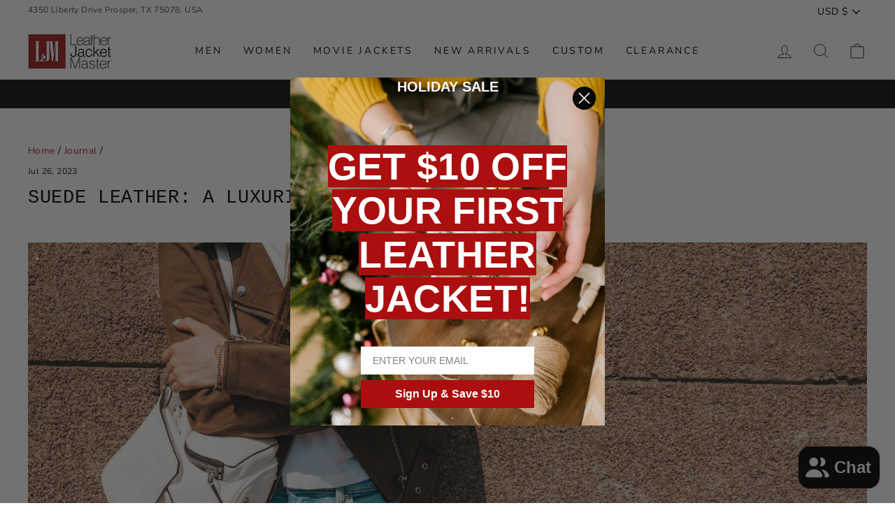

--- FILE ---
content_type: text/css
request_url: https://www.leatherjacketmaster.com/cdn/shop/t/2/assets/ljm.css?v=29256146938924226891759732190
body_size: 123
content:
.header-sticky-wrapper .header-wrapper .site-header{padding:5px 0}.toolbar.small--hide .page-width .store-address{text-align:left;float:left;font-size:12px;line-height:19px;color:#444;margin:5px 20px 5px 0}.contact-form{text-align:center}.custom-size-link{display:inline-block;text-align:right;text-decoration:underline;text-underline-position:under}.template-index div#shopify-section-1524686167862{border-bottom:1px solid;border-top-color:#e8e8e1;border-bottom-color:var(--colorBorder);margin-bottom:0;padding-bottom:60px}footer.site-footer .page-width .footer__small-text{padding-top:7vh}footer.site-footer ul.inline-list.toolbar__social{text-align:left}label.variant__button-label.color-swatch.color-swatch--brown{background-color:#593e31!important}#shopify-section-1523298253705 .slideshow__slide--1bf5a4ac-fe2d-4780-a6e2-422ec8bea1ff .btn{color:#fff!important}.slideshow__slide.slideshow__slide--836ee002-bd36-45d1-841f-b3475dee8a8e.is-selected .hero__text-shadow{bottom:20%;left:3%}.slideshow__slide.slideshow__slide--836ee002-bd36-45d1-841f-b3475dee8a8e.is-selected .hero__text-shadow .hero__link a{width:200px}.slideshow__slide.slideshow__slide--64b08d55-b677-4845-8caf-5f2d0c24af14 .hero__link a.btn{width:198px}.slideshow__slide.slideshow__slide--64b08d55-b677-4845-8caf-5f2d0c24af14 .hero__text-shadow{bottom:30%}@media only screen and (max-width: 1000px) and (min-width: 769px){.slideshow__slide.slideshow__slide--836ee002-bd36-45d1-841f-b3475dee8a8e.is-selected .hero__text-shadow{left:0%;bottom:20%}.slideshow__slide.slideshow__slide--836ee002-bd36-45d1-841f-b3475dee8a8e.is-selected .hero__text-shadow .hero__link a{width:143px;font-size:10px}}.hero__text-shadow:before{background:radial-gradient(rgb(0 0 0 / 0%) 0%,transparent 60%)!important}@media only screen and (max-width: 1050px) and (min-width: 1000px){.slideshow__slide.slideshow__slide--836ee002-bd36-45d1-841f-b3475dee8a8e.is-selected .hero__text-shadow{right:2em}}@media only screen and (max-width: 1200px) and (min-width: 1051px){.slideshow__slide.slideshow__slide--836ee002-bd36-45d1-841f-b3475dee8a8e.is-selected .hero__text-shadow{right:6em}}@media only screen and (max-width: 1320px) and (min-width: 1201px){.slideshow__slide.slideshow__slide--836ee002-bd36-45d1-841f-b3475dee8a8e.is-selected .hero__text-shadow{right:9em}}@media only screen and (max-width: 1400px) and (min-width: 1321px){.slideshow__slide.slideshow__slide--836ee002-bd36-45d1-841f-b3475dee8a8e.is-selected .hero__text-shadow{right:8em}}@media only screen and (max-width: 768px){.slideshow__slide.slideshow__slide--836ee002-bd36-45d1-841f-b3475dee8a8e.is-selected .hero__text-shadow{bottom:35%;text-align:center;display:block;right:auto;left:unset}}@media only screen and (max-width: 425px){.slideshow__slide.slideshow__slide--836ee002-bd36-45d1-841f-b3475dee8a8e.is-selected .hero__text-shadow{bottom:24%}}@media only screen and (max-width: 768px){.slideshow__slide.slideshow__slide--1bf5a4ac-fe2d-4780-a6e2-422ec8bea1ff.is-selected .hero__text-shadow{text-align:center;display:block}}.slideshow__slide.slideshow__slide--b382f8f5-0e61-4275-a309-b291b780653e.is-selected .hero__text-shadow{bottom:20%}.slideshow__slide.slideshow__slide--b382f8f5-0e61-4275-a309-b291b780653e.is-selected .hero__text-shadow .hero__link a{width:190px}@media only screen and (max-width: 768px){.slideshow__slide.slideshow__slide--b382f8f5-0e61-4275-a309-b291b780653e.is-selected .hero__text-shadow{bottom:27%}}.grid-product__tag.grid-product__tag--sale{display:none}div#Slideshow-1523298253705 .hero__text-shadow .hero__link a{width:180px}div#Slideshow-1523298253705 .hero__text-shadow{bottom:11%}
/*# sourceMappingURL=/cdn/shop/t/2/assets/ljm.css.map?v=29256146938924226891759732190 */


--- FILE ---
content_type: text/javascript
request_url: https://static-tracking.klaviyo.com/onsite/js/Render.2706cf90a97fd0b45982.js
body_size: 55209
content:
"use strict";(self.webpackChunk_klaviyo_onsite_modules=self.webpackChunk_klaviyo_onsite_modules||[]).push([[135],{85747:function(e,t,n){const o={ref:()=>{},attributes:{},listeners:{},collected:{},className:""};t.Z=({children:e})=>e(o)},14500:function(e,t,n){n.d(t,{c:function(){return jn}});var o=n(51950),i=n(67895),r=n.n(i),s=n(18359),a=n.n(s),l=n(38612),d=n(5645),c=n.n(d),m=(n(56816),n(82734)),u=n(87377),f=n(92719),p=n(6138),h=n(7385),v=n(47774),g=n(94756),y=n(22982),I=n(49064),b=n(42376);var S=n(99449),w=n(68502),C=n(87467),E=n(10386),x=n(57511),V=n(74729),_=n(17859),T=n(36947),k=n(12262);var $=async({actionId:e,formVersionCId:t,getState:n})=>{var o;(0,f.qB)(`Running Transition View Action | Action ID: ${e}`);const i=n(),r=i.onsiteState.openFormVersions[t];if(!r)throw new Error("Open Form Version does not exist");const s=i.formsState.actions?i.formsState.actions[e]:void 0;if(!s)throw new Error("Form Action does not exist");if(!s.viewId)throw new Error("Transition Action missing a View ID");const a=i.onsiteState.client.klaviyoCompanyId;if(!a)throw new Error("Company ID does not exist");let l=s.viewId;const d=(0,x.sb)(i,r.formVersionId,(0,V.Z)());if((0,T.mn)(i,r.formVersionId)&&l===d){const e=(0,T.Bu)(i,t);(0,T.rm)(e,a,i,t,l,I.fK)}null!=(o=i.onsiteState.dynamicViewOverrides)&&o[l]&&(l=(0,E.L)(i,l)||l);const c=(0,x.Tf)(i,r.formVersionId);return c&&c===s.viewId&&(0,C.A)(a,r.formId,t,l),await(({getState:e,formVersionCId:t,openFormVersion:n,newViewId:o})=>{const i=e(),r=(0,V.Z)(),s=i.formsState.formVersions[n.formVersionId];if(s){var a;const e=(0,x.sb)(i,s.formVersionId,r,(0,S.wf)(i,t))===o,l=!(null==(a=i.onsiteState.createdProfileEvents[n.formId])||!a.formCompleted);!l&&e&&(0,k.ej)({state:w.Z.getState(),formId:n.formId,formVersionId:n.formVersionId,pageUrl:window.location.href,deviceType:r,hasCompletedEventBeenCreated:l,utmParams:(0,_.Z)()})}})({getState:n,formVersionCId:t,openFormVersion:r,newViewId:s.viewId}),(0,I.Cm)({id:t,changes:{currentViewId:l}})},F=(n(51778),n(92461),n(39265),n(61099),n(70917),n(93677),n(84304),n(75723),n(20696),n(38528),n(72418),n(76419)),O=n(89331),Z=n(22027),A=n(29974),M=n(40823),D=n(2609);const B=({getState:e,formVersionCId:t})=>{const n=e().onsiteState.openFormVersions[t];return n&&null!=n&&n.formId&&null!=n&&n.formVersionId?{form:{data:{type:"form",id:n.formId}},"form-version":{data:{type:"form-version",id:n.formVersionId}}}:{}},N=async({getState:e,formVersionCId:t,composedFields:n})=>{const o=(0,D.Un)();let i;const r=new Promise((e=>{i=e})),s=Object.assign({},n);return delete s.opt_in_promotional_sms,delete s.opt_in_promotional_whatsapp,delete s.opt_in_promotional_email,delete s.opt_in_code,!0!==o?Promise.resolve(null):((0,D.ro)({fields:s,relationships:B({getState:e,formVersionCId:t}),callback:()=>(i(!0),!0)}),r)};n(78575),n(56220),n(70818),n(63880),n(60873);var j=n(61081),R=n(45641);n(22923),n(44159);var P=n(71429),L=n(24745),z=n(72487),W=n(91342),H=n(39355),U=n(20222),q=n(39820),K=n(72543);const G=({composedFields:e,requestOTPCode:t=!1,phoneInputConsentTypes:n,listRelationships:i,formRelationships:r,profileEvents:s})=>{const a=new Date,{$exchange_id:l}=(0,D.zy)(),{attributes:d,properties:c,customSource:m}=(e=>{let t=Object.assign({},e);const n={};let i;return"email"in e&&(n.email=e.email,delete t.email),"$email"in e&&(n.email=e.$email,delete t.$email),"sms_consent"in e&&(e.sms_consent&&(n.phone_number=e.$phone_number,delete t.$phone_number),delete t.sms_consent),"whatsapp_consent"in e&&(e.whatsapp_consent&&(n.phone_number=e.$phone_number,delete t.$phone_number),delete t.whatsapp_consent),delete t.opt_in_promotional_email,delete t.opt_in_promotional_sms,delete t.opt_in_promotional_whatsapp,delete t.opt_in_code,"sentIdentifiers"in e&&(t=Object.assign({},t,e.sentIdentifiers),delete t.sentIdentifiers),o.XK.forEach((n=>{if(e[n]){const o=e[n];i=Array.isArray(o)?1===o.length?o[0]:o.join(", "):o,delete t[n]}})),{attributes:n,properties:t,customSource:i}})(e),u=Object.values(s).filter((e=>null!==e)),f=Object.keys(i).length>0||Object.keys(r).length>0,p=(({attributes:e,composedFields:t,phoneInputConsentTypes:n})=>{let o={};if(e.email&&"false"!==t.opt_in_promotional_email&&(o=Object.assign({},o,{email:{marketing:{consent:"SUBSCRIBED"}}})),e.phone_number){switch(null==n?void 0:n.sms){case W.E3.PROMOTIONAL:"false"!==t.opt_in_promotional_sms&&(o=Object.assign({},o,{sms:{marketing:{consent:"SUBSCRIBED"}}}));break;case W.E3.TRANSACTIONAL:case W.E3.MULTI_STEP_TRANSACTIONAL_PROMOTIONAL:o=Object.assign({},o,{sms:{transactional:{consent:"SUBSCRIBED"}}});break;case W.E3.SINGLE_STEP_TRANSACTIONAL_PROMOTIONAL:o=Object.assign({},o,{sms:Object.assign({transactional:{consent:"SUBSCRIBED"}},"true"===t.opt_in_promotional_sms?{marketing:{consent:"SUBSCRIBED"}}:{})})}switch(null==n?void 0:n.whatsApp){case W.E3.PROMOTIONAL:"false"!==t.opt_in_promotional_whatsapp&&(o=Object.assign({},o,{whatsapp:{marketing:{consent:"SUBSCRIBED"}}}));break;case W.E3.TRANSACTIONAL:case W.E3.MULTI_STEP_TRANSACTIONAL_PROMOTIONAL:o=Object.assign({},o,{whatsapp:{transactional:{consent:"SUBSCRIBED"}}});break;case W.E3.SINGLE_STEP_TRANSACTIONAL_PROMOTIONAL:o=Object.assign({},o,{whatsapp:Object.assign({transactional:{consent:"SUBSCRIBED"}},"true"===t.opt_in_promotional_whatsapp?{marketing:{consent:"SUBSCRIBED"}}:{})})}}return o})({attributes:d,composedFields:e,phoneInputConsentTypes:n});return Object.assign({data:Object.assign({type:Z.NR,attributes:Object.assign({},u.length>0?{events:{data:u}}:{},{profile:{data:{type:Z.cC,attributes:Object.assign({},d,{subscriptions:Object.assign({},p),properties:Object.assign({},c,{$timezone_offset:-a.getTimezoneOffset()/60},l?{$exchange_id:l}:{})})}}},m?{custom_source:m}:{})},f?{relationships:Object.assign({},i,r)}:{})},t?{meta:{send_otp_code:!0}}:{})},Y=({getState:e,formVersionCId:t,openFormVersion:n,formAction:o,composedFields:i})=>{const r=e(),s=n.formId,a=r.onsiteState.client.klaviyoCompanyId;if(!a)throw new Error("Company ID does not exist");const l=(0,S.io)(r,t),d=(({listId:e})=>e?{list:{data:{type:Z._,id:e}}}:{})({listId:o.listId}),c=B({getState:e,formVersionCId:t}),m=(0,S.jo)(r,t,void 0,i),u="object"==typeof window.Shopify&&window.Shopify.shop?{services:JSON.stringify({shopify:{source:"form"}})}:{},h=Object.assign({},i,m||{},u),g=(({getState:e,formVersionCId:t,openFormVersion:n,formAction:o,composedFields:i})=>{var r;let s={formSubmitted:null,formCompleted:null};const a=e(),{$exchange_id:l}=(0,D.zy)(),{formId:d,formVersionId:c,currentViewId:m}=n,u=(0,x.QR)(a,c),f=u.length,p=!(null==(r=a.onsiteState.createdProfileEvents[d])||!r.formSubmitted),h=(0,V.Z)(),v=a.formsState.formVersions[c],g=(0,K.iv)(K.yn),y=(null==g?void 0:g.submittedForms)||{},I=(null==g?void 0:g.completedForms)||{},b=p||d in y?null:(0,U.Z)({exchangeId:l,email:i.$email,phoneNumber:i.$phone_number,formId:d,formVersionId:c,deviceType:h,pageUrl:window.location.href,metricName:"Form submitted by profile",utmParams:(0,_.Z)()}),w=(0,S.p$)({state:a,formVersionId:c,deviceType:h}),C=d in I?null:(0,U.Z)({exchangeId:l,email:i.$email,phoneNumber:i.$phone_number,formId:d,formVersionId:c,deviceType:h,pageUrl:window.location.href,metricName:"Form completed by profile",utmParams:(0,_.Z)(),successStepName:w});2===f&&(s={formSubmitted:b,formCompleted:C});const E=(v?(0,x.sb)(a,v.formVersionId,h,(0,S.wf)(a,t)):void 0)===o.viewId,T=u.find((({viewId:e})=>e===m));if((0,P.x)(T))return{formSubmitted:null,formCompleted:null};const k=(0,x.ad)(a,T,h);return f>2&&k.length>1&&(s=Object.assign({},s,{formSubmitted:b}),E&&(s=Object.assign({},s,{formSubmitted:b,formCompleted:C}))),f>2&&1===k.length&&(s=Object.assign({},s,{formSubmitted:b,formCompleted:C})),s})({getState:e,formVersionCId:t,openFormVersion:n,formAction:o,composedFields:i}),y=G({composedFields:h,requestOTPCode:l,phoneInputConsentTypes:(0,O.CW)(r,t),listRelationships:d,formRelationships:c,profileEvents:g});return(0,j.x7)(y),(0,L.W)((()=>(0,q.s)(a,y)),5,1e3+1e3*Math.random(),[429]).then((e=>{if(429===e.status)throw new p.TT;if(403===e.status)throw new p.FR;return e})).then((e=>{if(e.status===Z.Sz&&o.actionType){const e=Object.fromEntries(Object.entries(g).filter((([,e])=>null!==e))),t=Object.keys(e);if((0,z.Z)(s,t),t.length>0){const e=(0,K.iv)(K.yn),n=(null==e?void 0:e.submittedForms)||{},o=(null==e?void 0:e.completedForms)||{};try{(0,K.$T)(K.yn,Object.assign({},e,{submittedForms:Object.assign({},n,t.includes("formSubmitted")?{[s]:(new Date).toISOString()}:{}),completedForms:Object.assign({},o,t.includes("formCompleted")?{[s]:(new Date).toISOString()}:{})}))}catch(e){console.error("Error saving session storage",e)}}}return e})).catch((async r=>{if(!(r instanceof p.a)){if((0,p.pS)(r))throw new p.FR;throw r}await(async({formVersionCId:e,composedFields:t,formId:n,companyId:o,onSuccessfulCaptcha:i})=>((0,f.qB)("Submit Action | Datadome Bot Detection Triggered"),new Promise(((r,s)=>{const a=new AbortController,{signal:l}=a;window.addEventListener(H.H,(async()=>{try{await i(),(0,b.M)({metric:v.uf,formVersionCId:e,formId:n,companyId:o,submittedFields:t,logTelemetric:!0}),a.abort(),r()}catch(e){a.abort(),s(e)}}),{signal:l}),window.addEventListener(H.vT,(()=>{(0,I.et)({formVersionCId:e}),a.abort(),s()}),{signal:l}),(0,b.M)({metric:v.Wx,formVersionCId:e,formId:n,companyId:o,submittedFields:t,logTelemetric:!0})}))))({formVersionCId:t,composedFields:i,formId:s,companyId:a,onSuccessfulCaptcha:async()=>{await Y({getState:e,formVersionCId:t,openFormVersion:n,formAction:o,composedFields:i})}})}))};var X=n(76101);const J=new Set,Q=async({getState:e,formVersionCId:t,composedFields:n})=>{const o=e(),i=o.onsiteState.openFormVersions[t];if(null==i||!i.currentViewId)return;const r=i.currentViewId;if(J.has(r))return;const s=new M.e(i,n).checkAndRunViewSideEffects({state:o});J.add(r),await Promise.allSettled(s)},ee=({getState:e,formVersionCId:t,openFormVersion:n})=>{var o;const i=e(),r=(0,V.Z)(),s=i.formsState.formVersions[n.formVersionId],a=!(null==(o=i.onsiteState.createdProfileEvents[n.formId])||!o.formSubmitted);if(a||(0,k.LY)({formId:n.formId,formVersionId:n.formVersionId,pageUrl:window.location.href,deviceType:r,hasSubmittedEventBeenCreated:a,utmParams:(0,_.Z)()}),s){var l;const e=(0,x.sb)(i,s.formVersionId,r,(0,S.wf)(i,t))===n.currentViewId,o=!(null==(l=i.onsiteState.createdProfileEvents[n.formId])||!l.formCompleted);!o&&e&&(0,k.ej)({state:w.Z.getState(),formId:n.formId,formVersionId:n.formVersionId,pageUrl:window.location.href,deviceType:r,hasCompletedEventBeenCreated:o,utmParams:(0,_.Z)()})}};var te=async({actionId:e,formVersionCId:t,getState:n})=>{var i,r,s,a;(0,f.qB)(`Running Submit Action | Action ID: ${e}`);const l=n(),d=l.onsiteState.openFormVersions[t];if(!d)throw new Error("Open Form Version does not exist");const c=l.formsState.actions?l.formsState.actions[e]:void 0;if(!c)throw new Error("Form Action does not exist");const m=(0,O.cA)(l,e),u=(0,S.$f)({state:l,formVersionCId:t,hiddenFieldsComponentId:m,formActionType:c.actionType}),h=await(0,I.eN)({formVersionCId:t});if(h&&h.some((({valid:e})=>!e)))throw new p.mN({type:"form"});await Q({getState:n,formVersionCId:t,composedFields:u}),await N({getState:n,formVersionCId:t,composedFields:u}),(({getState:e,openFormVersion:t,composedFields:n})=>{const i=e(),r=i.onsiteState.client.klaviyoCompanyId;if(!r)throw new Error("Company ID does not exist");const s=Object.values(i.formsState.views).filter((e=>(null==e?void 0:e.formVersionId)===t.formVersionId)).flatMap((e=>e?(0,x.nC)(i,e.viewId).map((e=>e?i.formsState.components[e.componentId]:void 0)):[])),a=s.some((e=>!!e&&(0,O.FW)(i,e))),l=s.some((e=>!!e&&(0,O.wj)(i,e)));if(a&&n[o.HD]){const e={companyId:r,form_id:t.formId,email:n[o.HD]};(0,R.Y)("sms",e).then((({data:{uniqueId:e}})=>{void 0!==e&&(0,j.UY)({smsSubscriptionUniqueId:e})})).catch((()=>{}))}if(l&&n[o.HD]){const e={companyId:r,form_id:t.formId,email:n[o.HD]};(0,R.Y)("whatsapp",e).then((({data:{uniqueId:e}})=>{void 0!==e&&(0,j.UY)({whatsappSubscriptionUniqueId:e})})).catch((()=>{}))}})({getState:n,openFormVersion:d,composedFields:u});const g=(0,O.xU)(l,d.formVersionId),y=void 0!==(0,O.CW)(l,t),w=(0,A.Z)(c.actionType,u,g,y);let C;if(w&&(C=await Y({getState:n,formVersionCId:t,openFormVersion:d,formAction:c,composedFields:u}),C&&C.status!==Z.Sz&&C.status!==Z.dl))throw new p.vS;await(({getState:e,formVersionCId:t,openFormVersion:n,composedFields:o,isSubscribe:i=!1,submitMetric:r=v.dm,submitMetricActionType:s="Submit Form"})=>{const a=e(),{currentViewId:l,formId:d}=n,c=a.onsiteState.client.klaviyoCompanyId;if(!c)throw new Error("Company ID does not exist");const m=(0,k.f8)(a,t,i),u=(0,x.E5)(a,l),f=a.formsState.views[l],p=f?(0,x.O)(a,f):void 0,h=[(0,b.M)({metric:v.AH,formVersionCId:t,logCustomEvent:!0,formId:d,companyId:c,submittedFields:Object.assign({},o,{$step_name:u}),step_name:u,step_number:void 0!==p?p+1:p,action_type:"Submit Step"})],g=(0,x.Qe)(a,n.currentViewId),y=(0,x.Tf)(a,n.formVersionId);if(g&&y){var w;const e=(0,E.L)(a,y),n=null==(w=g.data.wheelLogic.slices.find((t=>t.childViewId===e)))?void 0:w.probability;h.push((0,b.M)({metric:v.nn,formVersionCId:t,formId:d,companyId:c,step_name:u,step_number:void 0!==p?p+1:p,componentId:g.componentId,overrideViewId:e,outcomeProbability:n}))}return(i||(0,S.Gt)(a,t,m))&&h.push((0,b.M)({metric:r,logCustomEvent:!0,formVersionCId:t,formId:d,companyId:c,submittedFields:o,action_type:s})),n&&v.us.indexOf(m)<v.us.indexOf(n.topHierarchySubmitted)&&(0,I.fK)({id:t,changes:{topHierarchySubmitted:m}}),Promise.all(h)})({getState:n,formVersionCId:t,openFormVersion:d,composedFields:u,isSubscribe:w}),(0,F.$k)({formId:d.formId,successActionType:c.actionType}),await ee({getState:n,formVersionCId:t,openFormVersion:d});const V=null==l||null==(i=l.onsiteState)||null==(i=i.formSettings)?void 0:i.shopifyVisitorApi;if(null!=(r=C)&&r.status&&(null==(s=C)?void 0:s.status)>=200&&(null==(a=C)?void 0:a.status)<300&&V&&(0,X.h)()){const{syncSMSConsent:e,syncEmailConsent:t}=V,{[o.HD]:n,[o.lL]:i}=u;if(n||i){const o=Object.assign({},n&&t?{email:n}:{},i&&e?{phone:i}:{});(0,X.N)(o)}}};var ne=async({actionId:e,formVersionCId:t,getState:n})=>{await te({actionId:e,formVersionCId:t,getState:n});n().onsiteState.openFormVersions[t]&&await $({actionId:e,formVersionCId:t,getState:n})};var oe=async({actionId:e,formVersionCId:t,isSubmit:n=!1})=>((0,f.qB)(`Running Close Form Action | Action ID: ${e}`),(0,I.fK)({id:t,changes:{logCloseMetric:!0}}),(0,I.et)({formVersionCId:t,isSubmit:n}));var ie=async({actionId:e,formVersionCId:t,getState:n})=>{await te({actionId:e,formVersionCId:t,getState:n}),await oe({actionId:e,formVersionCId:t,getState:n,isSubmit:!0})};var re=async({actionId:e,formVersionCId:t,getState:n})=>{(0,f.qB)(`Running Back in Stock Submit Action | Action ID: ${e}`);const o=n(),i=o.onsiteState.openFormVersions[t];if(!i)throw new Error("Open Form Version does not exist");const r=o.formsState.actions?o.formsState.actions[e]:void 0;if(!r)throw new Error("Form Action does not exist");const s=(0,O.cA)(o,e),a=(0,S.$f)({state:o,formVersionCId:t,hiddenFieldsComponentId:s,formActionType:r.actionType});(({formVersionCId:e,openFormVersion:t,composedFields:n})=>{const o=Object.assign({},t.accumulatedFormData,n);(0,I.fK)({id:e,changes:{accumulatedFormData:o}})})({formVersionCId:t,openFormVersion:i,composedFields:a});const l=(0,T.Bu)(o,t,a),d=await(0,I.eN)({formVersionCId:t});if(d&&d.some((({valid:e})=>!e)))throw new p.mN({type:"form"});await Q({getState:n,formVersionCId:t,composedFields:a}),await N({getState:n,formVersionCId:t,composedFields:a});(!!a.opt_in_promotional_email&&"true"===a.opt_in_promotional_email||!!a.$phone_number)&&await te({actionId:e,formVersionCId:t,getState:n}),await(({getState:e,formVersionCId:t,openFormVersion:n,accumulatedFields:o})=>{const i=e(),{currentViewId:r,formId:s}=n,a=i.onsiteState.client.klaviyoCompanyId;if(!a)throw new Error("Company ID does not exist");const l=(0,x.E5)(i,r),d=i.formsState.views[r],c=d?(0,x.O)(i,d):void 0,m=[(0,b.M)({metric:v.U9,formVersionCId:t,formId:s,companyId:a,submittedFields:Object.assign({},o,{$step_name:l}),step_name:l,step_number:void 0!==c?c+1:c,logCustomEvent:!0,logTelemetric:!0})];return n.sentBackInStockSubmitMetric||(m.push((0,b.M)({metric:v.x_,formVersionCId:t,formId:s,companyId:a,submittedFields:o,logCustomEvent:!0,logTelemetric:!0})),(0,I.fK)({id:t,changes:{sentBackInStockSubmitMetric:!0}})),Promise.all(m)})({getState:n,formVersionCId:t,openFormVersion:i,accumulatedFields:l}),await ee({getState:n,formVersionCId:t,openFormVersion:i}),await $({actionId:e,formVersionCId:t,getState:n})},se=(n(26650),n(72012)),ae=n(91977);const le=({redirectUrl:e,newWindow:t})=>{const n=e.replace(/^javascript:/,"");if(t){const e=window.open(n,"_blank");null==e||e.focus()}else(0,ae.Z)(n)};var de=async({actionId:e,formVersionCId:t,getState:n,isSubmit:o=!1})=>{var i,r;(0,f.qB)(`Running Redirect To URL Action | Action ID: ${e}`);const s=n(),a=s.onsiteState.openFormVersions[t];if(!a)throw new Error("Open Form Version does not exist");const l=s.formsState.actions?s.formsState.actions[e]:void 0;if(!l)throw new Error("Form Action does not exist");if(!s.onsiteState.client.klaviyoCompanyId)throw new Error("Company ID does not exist");const d=(null==(i=l.data)?void 0:i.redirectUrl)||"about:blank",c=!(null==(r=l.data)||!r.newWindow)&&l.actionType===g.$b;l.actionType===g.$b&&(0,F.$k)({formId:a.formId,successActionType:g.$b}),await(({getState:e,formVersionCId:t,openFormVersion:n})=>{const o=e(),i=(0,V.Z)(),r=o.formsState.formVersions[n.formVersionId];if(r){var s;const e=(0,x.sb)(o,r.formVersionId,i,(0,S.wf)(o,t))===n.currentViewId,a=!(null==(s=o.onsiteState.createdProfileEvents[n.formId])||!s.formCompleted);!a&&e&&(0,k.ej)({state:w.Z.getState(),formId:n.formId,formVersionId:n.formVersionId,pageUrl:window.location.href,deviceType:i,hasCompletedEventBeenCreated:a,utmParams:(0,_.Z)()})}})({getState:n,formVersionCId:t,openFormVersion:a});const m=(({getState:e,formVersionCId:t,openFormVersion:n,isSubmit:o,redirectUrl:i})=>{const r=e(),{currentViewId:s,formId:a}=n,l=r.onsiteState.client.klaviyoCompanyId;if(!l)throw new Error("Company ID does not exist");const d=(0,x.E5)(r,s),c=r.formsState.views[s],m=c?(0,x.O)(r,c):void 0,u=[(0,b.M)({metric:v.nR,logTelemetric:!o&&!n.sentSubmitMetric,logCustomEvent:!0,formVersionCId:t,formId:a,companyId:l,action_type:"Go to URL",destination_url:i}),(0,b.M)({metric:v._5,logTelemetric:!o,logCustomEvent:!0,formVersionCId:t,formId:a,companyId:l,action_type:"Go to URL",destination_url:i,step_number:m?m+1:void 0,step_name:d})];return Promise.allSettled(u)})({getState:n,formVersionCId:t,openFormVersion:a,isSubmit:o,redirectUrl:d});return c?(le({redirectUrl:d,newWindow:c}),m):(0,se.n)(200,m).then((()=>le({redirectUrl:d,newWindow:c}))).catch((()=>le({redirectUrl:d,newWindow:c})))};var ce=async({actionId:e,formVersionCId:t,getState:n})=>{const o=n(),i=o.formsState.actions?o.formsState.actions[e]:void 0;if(!i)throw new Error("Form Action does not exist");const r=(0,O.cA)(o,e),s=(0,S.$f)({state:o,formVersionCId:t,hiddenFieldsComponentId:r,formActionType:i.actionType});await te({actionId:e,formVersionCId:t,getState:n}),new Promise((e=>{if(s.$email||s.$phone_number){let t=5;const n=setInterval((()=>{((0,D.pN)()||0===t)&&(clearInterval(n),e(!0)),t-=1}),600)}e(!0)})).then((async()=>{await de({actionId:e,formVersionCId:t,getState:n,isSubmit:!0})}))},me=n(47474),ue=n(68371),fe=n(85301);var pe=async({actionId:e,formVersionCId:t,getState:n})=>{var i,r;(0,f.qB)(`Running Redirect To Inbox Action | Action ID: ${e}`);const s=n(),a=s.onsiteState.openFormVersions[t];if(!a)throw new Error("Open Form Version does not exist");const l=s.onsiteState.client.klaviyoCompanyId;if(!l)throw new Error("Company ID does not exist");const{previousFormSubmitBody:d}=s.onsiteState.client,c=(null==d?void 0:d.data.attributes.profile.data.attributes[o.Td])||(null==d||null==(i=d.data.attributes.profile.data.attributes.properties)?void 0:i[o.HD]),m=null==d||null==(r=d.data)||null==(r=r.relationships)||null==(r=r.list)||null==(r=r.data)?void 0:r.id;if(!c||!m||!(0,ue.q)(s,m))throw(0,b.M)({metric:v.Yu,logCustomEvent:!0,formVersionCId:t,formId:a.formId,companyId:l,userEmail:c,listId:m}),new Error(`Cannot redirect to inbox. Email address and list ID must both be present. List must be a Double Opt-In list. userEmail: ${c} listId: ${m}`);const{senderEmail:u,subject:p}=(0,ue.U)(s,m),h=(0,V.Z)()===fe.Jq,g=(0,me.qV)({userEmail:c,subject:p,senderEmail:u}),{link:y,provider:I}=g||{};if((0,b.M)({metric:v.t2,logCustomEvent:!0,formVersionCId:t,formId:a.formId,companyId:l,userEmail:c,listId:m,sniper_link:y,emailProvider:I}),y){const e=window.open(y,"_blank");null==e||e.focus()}else(0,f.qB)(`Could not generate sniper link. User email: ${c}. List ID: ${m}. isMobileDevice: ${h}. subject: ${p}. senderEmail: ${u}`)};var he=async({actionId:e,formVersionCId:t,getState:n})=>{var o,i;(0,f.qB)(`Running Open Form Action | Action ID: ${e}`);const r=n(),s=r.onsiteState.openFormVersions[t];if(!s)throw new Error("Open Form Version does not exist");const a=r.formsState.actions?r.formsState.actions[e]:void 0;if(!a)throw new Error("Form Action does not exist");const l=r.onsiteState.client.klaviyoCompanyId;if(!l)throw new Error("Company ID does not exist");const d=null==(o=a.data)?void 0:o.formIdToOpen;if(!d)throw new Error("No form to open specified.");const c=r.formsState.forms[d];if(null==c||!c.liveFormVersion)throw console.error(`Form with formId: ${d} does not have a live form version. Please check the form configuration.`),new p._D(`Form with formId: ${d} does not have a live form version. Please check the form configuration.`);a.actionType===g.y6&&(0,F.$k)({formId:s.formId,successActionType:g.y6}),(0,b.M)({metric:v.qo,logCustomEvent:!0,formVersionCId:t,formId:s.formId,companyId:l,action_type:"Open Form",form_to_open:d}),null!=(i=a.data)&&i.closeSourceForm&&(0,I.et)({formVersionCId:t}),(0,I.f7)({formVersionId:c.liveFormVersion,onRenderForms:()=>{},allowReTriggering:!0})};const ve=(e,t,n,o,i)=>{(0,f.qB)(`Action Error Handler | ${e.message}`);if([p.mN].some((t=>e instanceof t)))throw e;const r=e instanceof p.TT,s=e instanceof p.FR;let a=h.xl,l=v.DF;r?(a=h.gl,l=v.yH):s&&(l=v.wL),((e,t,n,o,i,r,s)=>{const a=(0,p.pS)(n),l=n instanceof p.vS,d=n instanceof p.TT,c=n instanceof p.FR,m=n instanceof p._D;(0,I.Cm)({id:o,changes:{errorViewMessage:e}}),m||(t===v.wL?(0,b.M)({metric:v.wL,formVersionCId:o,formId:r||"",companyId:s||"",logTelemetric:!0}):(0,b.M)({metric:t,formVersionCId:o,formId:r||"",companyId:s||"",listId:null==i?void 0:i.listId,isProgressEventError:a,errorName:n.name,errorMessage:n.message})),a||l||d||c||m||(0,y.T)(n,{tags:{onSubmit:"True"},extra:{submitAction:!0,formId:r,companyId:s}})})(a,l,e,t,n,o,i)},ge=["children","actionId","formVersionCId"];var ye=e=>{let{children:t,actionId:n,formVersionCId:o}=e,i=c()(e,ge);const[r,a]=(0,s.useState)(!1),l=(0,w.Z)((e=>{var t;return e.formsState.actions&&n?null==(t=e.formsState.actions[n])?void 0:t.actionType:void 0})),d=(0,w.Z)((e=>{var t;return e.formsState.actions&&n?null==(t=e.formsState.actions[n])||null==(t=t.data)?void 0:t.newWindow:void 0})),p=(0,w.Z)((e=>{var t;return e.formsState.actions&&n?null==(t=e.formsState.actions[n])||null==(t=t.data)?void 0:t.redirectUrl:void 0})),h=(0,s.useMemo)((()=>n&&l?(0,g.l9)(l,{newWindow:d,redirectUrl:p}):{}),[n,l,d,p]);if(!n)return t(Object.assign({onClick:void 0,handlingFormAction:r,ariaProps:h},i));if((0,m.O)("onsite_form_actions_v2")&&localStorage.getItem("kl_onsite_form_actions_v2")){const e=()=>{a(!0),(async({actionId:e,formVersionCId:t,getState:n})=>{var o;const i=n(),r=i.formsState.actions?i.formsState.actions[e]:void 0,s=null==r?void 0:r.actionType,a=null==(o=i.onsiteState.openFormVersions[t])?void 0:o.formId,l=i.onsiteState.client.klaviyoCompanyId;(0,f.qB)(`Running Action | ID: ${e} Type: ${s}`);try{switch(s){case g.p:return await ne({actionId:e,formVersionCId:t,getState:n});case g.hL:return await $({actionId:e,formVersionCId:t,getState:n});case g.Pj:return await oe({actionId:e,formVersionCId:t,getState:n,isSubmit:!1});case g.Ry:return await ie({actionId:e,formVersionCId:t,getState:n});case g.r8:return await re({actionId:e,formVersionCId:t,getState:n});case g.uo:return await ce({actionId:e,formVersionCId:t,getState:n});case g.$b:return await de({actionId:e,formVersionCId:t,getState:n,isSubmit:!1});case g.Cd:return await pe({actionId:e,formVersionCId:t,getState:n});case g.y6:return await he({actionId:e,formVersionCId:t,getState:n});case g.T5:case g.p4:case g.Kc:case g.WP:case g.pt:case g.eZ:throw new Error(`Actions V2: ${s} not implemented yet.`);default:throw new Error(`Unknown action type: ${s}`)}}catch(e){const n=e instanceof Error?e:new Error(String(e));return ve(n,t,r,a,l),Promise.reject(n)}})({actionId:n,formVersionCId:o,getState:w.Z.getState}).catch((()=>{a(!1);const e=document.querySelector(`.klaviyo-form-version-cid_${o} [aria-invalid="true"]`);e&&e.focus()})).finally((()=>{a(!1)}))};return t(Object.assign({onClick:n?e:void 0,handlingFormAction:r,ariaProps:h},i))}const v=(0,u.j)({actionId:n,formVersionCId:o,getState:w.Z.getState});if(!v)return t(Object.assign({onClick:void 0,handlingFormAction:r,ariaProps:h},i));const y=new v({actionId:n,formVersionCId:o,getState:w.Z.getState});return t(Object.assign({onClick:n?()=>{v.formActionType&&g.NB.has(v.formActionType)&&a(!0),y.runAction().catch((()=>{a(!1);const e=document.querySelector(`.klaviyo-form-version-cid_${o} [aria-invalid="true"]`);e&&e.focus()})).finally((()=>{a(!1)}))}:void 0,handlingFormAction:r,ariaProps:h},i))};const Ie=()=>null;var be=({formVersionCId:e,componentId:t,a11yIdentifierBlock:n})=>{const o=(0,w.Z)((e=>!!e.onsiteState.client.isDesignWorkflow)),i=(0,w.Z)((e=>{var n;return null==(n=e.formsState.components[t])||null==(n=n.data)?void 0:n.styling})),s=(0,w.Z)((e=>{var n;return null==(n=e.formsState.components[t])||null==(n=n.data)?void 0:n.image})),d=(0,w.Z)((e=>{var n;return null==(n=e.formsState.components[t])||null==(n=n.data)?void 0:n.altText})),c=(0,w.Z)((e=>{var n;return null==(n=e.formsState.components[t])?void 0:n.actionId})),m=c?l.aG:l.Ei,u=(null==i?void 0:i.width)||100;return a().createElement(l.ZC,{style:{display:"flex",alignItems:"center",width:"100%",height:"auto"},a11yIdentifier:n},o&&!s?a().createElement(Ie,null):s&&a().createElement(ye,{actionId:c,formVersionCId:e},(({onClick:e,handlingFormAction:t,ariaProps:i})=>a().createElement(l.ZC,{className:t?"klaviyo-spinner":"",style:{position:"relative",display:"flex",alignItems:"center",width:"100%",height:"auto"},onClick:e,a11yIdentifier:n},a().createElement(m,r()({a11yIdentifier:n,style:{maxWidth:"100%",width:u,height:"auto",cursor:e?"pointer":"initial"},src:s.url,tabIndex:o||!c?-1:0},d&&d.length>0?{alt:d}:{},i))))))},Se=n(85912),we=n(23409),Ce=n(23034),Ee=n(16792),xe=n(75107),Ve=n(99877),_e=n(95255),Te=n(24878),ke=n(36679);let $e,Fe=e=>e;var Oe=({formVersionCId:e,componentId:t,theme:n,a11yIdentifierStyles:i})=>{var r;const d=(0,w.Z)((e=>!!e.onsiteState.client.isDesignWorkflow)),c=(0,w.Z)((n=>{var o;const i=null==(o=n.onsiteState.openFormVersions[e])?void 0:o.components[t];return!!n.onsiteState.client.isDesignWorkflow||!i||i.valid||void 0===i.valid})),m=(0,w.Z)((n=>{var o;return null==(o=n.onsiteState.openFormVersions[e])||null==(o=o.components[t])?void 0:o.metadata}),Ce.X),u=(0,w.Z)((n=>{var o;return null==(o=n.onsiteState.openFormVersions[e])||null==(o=o.components[t])?void 0:o.validationErrorType})),f=(0,w.Z)((n=>(0,S.HN)(n,e,t))),p=(0,w.Z)((e=>{var n;return null==(n=e.formsState.components[t])||null==(n=n.data)?void 0:n.required})),h=(0,w.Z)((e=>{var n;return null==(n=e.formsState.components[t])||null==(n=n.data)?void 0:n.label})),g=(0,w.Z)((e=>{var n;return null==(n=e.formsState.components[t])||null==(n=n.data)?void 0:n.showLabel})),y=(0,w.Z)((e=>{var n;return null==(n=e.formsState.components[t])||null==(n=n.data)?void 0:n.placeholder})),C=(0,w.Z)((e=>{var n;return null==(n=e.formsState.components[t])?void 0:n.componentType})),E=(0,w.Z)((e=>{var n;return null==(n=e.formsState.components[t])||null==(n=n.data)?void 0:n.fieldId})),x=(0,w.Z)((e=>{var n;return null==(n=e.formsState.components[t])||null==(n=n.data)?void 0:n.format})),V=(0,w.Z)((e=>{var n;return(null==(n=e.formsState.components[t])||null==(n=n.data)?void 0:n.delimiter)||""})),_=(0,w.Z)((e=>{var n;return null==(n=e.formsState.components[t])||null==(n=n.data)?void 0:n.prefill})),T=(0,w.Z)((t=>{var n;return null==(n=t.onsiteState.openFormVersions[e])?void 0:n.formId})),k=(0,w.Z)((t=>{var n;return null==(n=t.onsiteState.openFormVersions[e])?void 0:n.formVersionId})),$=(0,w.Z)((e=>e.onsiteState.client.klaviyoCompanyId)),F=(0,w.Z)((t=>(0,S.wf)(t,e))),Z=(0,w.Z)((e=>{const n=e.formsState.components[t];return void 0!==n&&(0,O.En)(n)})),A=(0,s.useMemo)((()=>C===o.ZW||C===o.Ys),[C]),M=(0,s.useMemo)((()=>`${null==E?void 0:E.replace(/ /g,"_").replace(/\$/g,"")}_${t}`),[E,t]),B=(0,s.useMemo)((()=>C===o.eC?"one-time-code":E&&o.no[E]?o.no[E]:void 0),[E,C]),{current:N}=(0,s.useRef)((0,Se.Z)("klaviyo_ariaid_")),[j,R]=(0,s.useState)(!1),[P,L]=(0,s.useState)(),z=({value:n,validate:o,hasChangedSinceLastValidation:i})=>{var r;const s=void 0!==n?n:"";L(s),R(!!i),(0,I.hX)({formVersionCId:e,componentId:t,value:A?null==(r=Ee.Tb.find((({format:e})=>JSON.stringify(e)===JSON.stringify(x))))?void 0:r.formatDate(s,V):s,validate:o})};(0,s.useEffect)((()=>{const e=(0,D.FU)();if(_&&e&&C===o.xC&&!d){const{[o.HD]:t}=e;z({value:t,validate:!1})}}),[]),(0,s.useEffect)((()=>{Z&&!d&&T&&e&&F&&((0,ke.WN)(T),$&&(0,b.M)({metric:v.mC,formVersionCId:e,formId:T,companyId:$}))}),[Z,d,T,$,e,F,k]);const W=(0,s.useMemo)((()=>`label-${M}`),[M]),H=(0,s.useMemo)((()=>h?void 0:y),[h,y]),U=j||c,q=A&&!y?null==(r=Ee.Tb.find((({format:e})=>JSON.stringify(e)===JSON.stringify(x))))?void 0:r.label.replace(/ /g,V):y,K=A?xe.n:l.II;return a().createElement(l.ZC,{style:{display:"flex",flexGrow:1,flexDirection:"column",alignSelf:"flex-end"},a11yIdentifier:i},a().createElement(Ve.Z,{id:W,a11yIdentifier:i,theme:n,htmlFor:M,showLabel:!(void 0!==g||!h)||g},h),a().createElement(K,{id:M,className:(0,we.iv)($e||($e=Fe`
          &&& {
            &::placeholder {
              color: ${0};
              font-family: ${0};
              font-size: ${0};
              font-weight: ${0};
              letter-spacing: ${0}px;
            }
            &::-moz-placeholder {
              line-height: ${0}px;
            }
            &:hover {
              border-color: ${0} !important;
            }
            &:focus-visible {
              outline-width: 2px;
              outline-style: auto;
              outline-color: ${0};
              outline-offset: 0;
            }
          }
        `),n.inputStyles.textStyles.placeholderColor,n.inputStyles.textStyles.fontFamily,n.inputStyles.textStyles.fontSize,n.inputStyles.textStyles.fontWeight,n.inputStyles.textStyles.letterSpacing,n.inputStyles.textStyles.height,n.inputStyles.border.activeColor,U?n.inputStyles.border.activeColor||n.focusColor:n.inputStyles.border.errorColor),style:{boxSizing:"border-box",borderRadius:n.inputStyles.borderRadius,paddingLeft:16,paddingRight:0,paddingTop:0,paddingBottom:0,height:n.inputStyles.textStyles.height,textAlign:"left",color:n.inputStyles.textStyles.formInputTextColor,fontFamily:n.inputStyles.textStyles.fontFamily,fontSize:n.inputStyles.textStyles.fontSize,fontWeight:n.inputStyles.textStyles.fontWeight,letterSpacing:n.inputStyles.textStyles.letterSpacing,backgroundColor:n.inputStyles.inputBackgroundColor,border:"1px solid",borderColor:n.inputStyles.border[U?"defaultColor":"errorColor"]},type:(e=>{switch(e){case o.xC:return"email";case o.J8:return"tel";default:return"text"}})(C),autoComplete:B,name:C===o.xC?"email":void 0,tabIndex:d?-1:0,placeholder:q,"aria-label":H,"aria-required":p||void 0,"aria-invalid":!U,"aria-describedby":U?void 0:N,onInit:()=>{d||(0,I.DK)({formVersionCId:e,componentId:t})},onBlur:e=>z({value:e.target.value,validate:!1,hasChangedSinceLastValidation:!1}),onChange:e=>{(0,Te.l)(),z({value:e.target.value,validate:!1,hasChangedSinceLastValidation:!0})},options:A?{date:!0,datePattern:x,delimiter:V}:{delimiter:""},value:P||"",a11yIdentifier:i}),!d&&!j&&a().createElement(_e.Z,{theme:n,formVersionCId:e,componentAriaID:N,metadata:m,validationErrorType:u,validationErrorMessage:f,a11yIdentifier:i}))},Ze=n(91854);let Ae,Me=e=>e;const{THEME_KEY:De}=Ze.default;var Be=({componentId:e,formVersionCId:t,theme:n,a11yIdentifierBlock:o})=>{const i=(0,w.Z)((t=>{var n;return null==(n=t.formsState.components[e])||null==(n=n.data)?void 0:n.content})),r=(0,w.Z)((t=>{var n;return null==(n=t.formsState.components[e])?void 0:n.actionId})),s=(0,w.Z)((e=>!!e.onsiteState.client.isDesignWorkflow)),d=(0,we.iv)(Ae||(Ae=Me`
    &&& {
      ${0}
      &:focus-visible {
        outline-width: 2px;
        outline-style: auto;
        outline-color: ${0};
        outline-offset: 0;
      }
    }
  `),!1!==n[De].specifyHoverBackgroundColor?`\n            &:hover {\n              background-color: ${n[De].hoverBackgroundColor} !important;\n              ${n[De].hoverTextColor||n[De].textColor?`color: ${n[De].hoverTextColor||n[De].textColor} !important;`:""}\n            }`:"",n.inputStyles.border.activeColor||n.focusColor);return a().createElement(ye,{formVersionCId:t,actionId:r},(({onClick:e,handlingFormAction:t})=>a().createElement(l.zx,{a11yIdentifier:o,className:t?`klaviyo-spinner ${d}`:d,style:Object.assign({background:n[De].backgroundColor,borderRadius:n[De].borderRadius,borderStyle:n[De].borderStyle,borderColor:n[De].borderColor,borderWidth:n[De].borderWidth,color:n[De].textStyles.color,fontFamily:n[De].textStyles.fontFamily,fontSize:n[De].textStyles.fontSize,fontWeight:n[De].textStyles.fontWeight,letterSpacing:n[De].textStyles.letterSpacing,lineHeight:1,fontStyle:n[De].textStyles.fontStyle,textDecoration:n[De].textStyles.textDecoration,whiteSpace:"normal",paddingTop:n[De].paddingTop,paddingBottom:n[De].paddingBottom,textAlign:"center",wordBreak:"break-word",alignSelf:"flex-end",cursor:"pointer",pointerEvents:t?"none":"auto",height:n[De].height},n[De].fullWidth?{width:"100%"}:{paddingLeft:10,paddingRight:10}),type:"button",disabled:t,onClick:e,tabIndex:s?-1:0},i)))},Ne=n(68414);const je=`\n  color: #000000;\n  line-height: normal;\n\n  p {\n    margin: 0px;\n  }\n  span {\n    display: inline;\n  }\n  ol,\n  ul {\n    padding: 0 0 0 48px;\n    margin: 0;\n  }\n  ul {\n    list-style-type: disc;\n  }\n  li {\n    line-height: 18px;\n  }\n  a {\n    color: ${n(83657).Z.blue};\n    text-decoration: underline;\n    border-bottom: none;\n  }\n`,Re=(0,we.iv)(je),Pe=["html"],Le=e=>{let{html:t}=e,n=c()(e,Pe);return a().createElement("div",r()({},t?{dangerouslySetInnerHTML:{__html:t}}:{},{style:{width:"100%"},className:`${o.Tc} ${Re}`},n))},{A11yWrapper:ze=(()=>null),useRecursivelySetA11yAttribute:We=(()=>"")}={},He=({a11yIdentifierBlock:e,id:t,html:n})=>{const o=We({a11yIdentifier:e||"",html:n});return e?a().createElement(ze,{identifier:e},a().createElement(Le,{id:t,html:o})):a().createElement(Le,{id:t,html:n})};var Ue=({itemId:e,parentType:t=Ne.A,a11yIdentifierBlock:n})=>{const o=(0,w.Z)((n=>{var o,i;return t===Ne.p&&n.formsState.teasers?null==(o=n.formsState.teasers[e])||null==(o=o.data)||null==(o=o.content)?void 0:o.html:null==(i=n.formsState.components[e])||null==(i=i.data)||null==(i=i.content)?void 0:i.html})),i=(0,s.useMemo)((()=>`rich-text-${e}`),[e]);return a().createElement(He,{a11yIdentifierBlock:n,id:i,html:o})};n(83362);const qe=["selectorType","fillColor","formVersionCId","id"],Ke=({fillColor:e,id:t})=>a().createElement("g",{id:t,stroke:"none",strokeWidth:"1",fill:"none",fillRule:"evenodd"},a().createElement("g",{id:`checkbox-on-${t}`,transform:"translate(3.000000, 4.000000)",fill:"#303B43"},a().createElement("polygon",{id:`shape-${t}`,fill:e,points:"4.45454545 9.20149254 1.11363636 5.75373134 0 6.90298507 4.45454545 11.5 14 1.64925373 12.8863636 0.5"}))),Ge=({fillColor:e,id:t})=>a().createElement("g",{id:t,stroke:"none",strokeWidth:"1",fill:"none",fillRule:"evenodd"},a().createElement("g",{id:`shape-${t}`,transform:"translate(4.000000, 4.000000)",fill:"#303B43"},a().createElement("circle",{fill:e,id:`oval-${t}`,cx:"6",cy:"6",r:"5.55555556"})));var Ye=e=>{let{selectorType:t,fillColor:n,id:o}=e,i=c()(e,qe);return a().createElement("svg",r()({style:{cursor:"pointer",display:"none",position:"absolute",margin:0},width:"20px",height:"20px",viewBox:"0 0 20 20",version:"1.1",xmlns:"http://www.w3.org/2000/svg","aria-hidden":"true"},i),a().createElement("defs",null),"radio"===t?a().createElement(Ge,{id:`radio_inner_${o}`,fillColor:n}):a().createElement(Ke,{id:`checkbox_inner_${o}`,fillColor:n}))};const Xe=["selectorType","valid","theme","formVersionCId"],Je=({backgroundColor:e})=>a().createElement("g",null,a().createElement("g",null,a().createElement("rect",{strokeWidth:"1",x:"0.5",y:"0.5",width:"19",height:"19",rx:"2.22222222",fill:e}))),Qe=({backgroundColor:e})=>a().createElement("g",null,a().createElement("g",null,a().createElement("circle",{strokeWidth:"1",cx:"10",cy:"10",r:"9.5",fill:e})));var et=e=>{let{selectorType:t,valid:n,theme:o}=e,i=c()(e,Xe);return a().createElement("svg",r()({style:{stroke:n?o.inputStyles.border.defaultColor:o.inputStyles.border.errorColor,marginRight:8,minWidth:20,width:"auto",height:"auto",borderRadius:"radio"===t?"50%":void 0},width:"20px",height:"20px",viewBox:"0 0 20 20",version:"1.1",xmlns:"http://www.w3.org/2000/svg","aria-hidden":"true"},i),"radio"===t?a().createElement(Qe,{backgroundColor:o.inputStyles.inputBackgroundColor}):a().createElement(Je,{backgroundColor:o.inputStyles.inputBackgroundColor}))};let tt,nt=e=>e;var ot=({name:e,label:t,isValid:n,componentAriaID:i,componentType:r,onChange:d,tabIndex:c,theme:m,formVersionCId:u,a11yIdentifierStyles:f,a11yIdentifierBlock:p,alignCheckbox:h,ariaRequired:v})=>{const{current:g}=(0,s.useRef)((0,Se.Z)(`${e}__`)),y=r===o.hD?"radio":"checkbox";return a().createElement(a().Fragment,null,a().createElement(l.II,{className:"klaviyo-sr-only",tabIndex:c,type:y,id:g,name:e,onChange:d,"aria-invalid":!n,"aria-label":t,"aria-describedby":n?void 0:i,"aria-required":v,a11yIdentifier:p}),a().createElement(l.__,{className:(0,we.iv)(tt||(tt=nt`
          &&&& {
            &:hover {
              svg {
                stroke: ${0} !important;
              }
            }
          }
        `),m.inputStyles.border.activeColor),style:{display:"flex",alignItems:null!=h?h:"center",flex:m.inputStyles.arrangement===o.ZC?" 1 0 100%":" 0 0 auto",paddingBottom:8,wordBreak:"break-word",maxWidth:"100%",cursor:"pointer"},htmlFor:g,a11yIdentifier:f},a().createElement(et,{valid:n,selectorType:y,"aria-hidden":"true",theme:m,formVersionCId:u}),a().createElement(Ye,{selectorType:y,"aria-hidden":"true",formVersionCId:u,fillColor:m.inputStyles.textStyles.formInputTextColor,id:g}),a().createElement(l.ZC,{style:{cursor:"pointer",color:m.inputStyles.textStyles.color,fontFamily:m.inputStyles.textStyles.fontFamily,fontSize:m.inputStyles.textStyles.fontSize,fontWeight:m.inputStyles.textStyles.fontWeight,letterSpacing:m.inputStyles.textStyles.letterSpacing,marginRight:24,display:"flex",position:"relative",top:1},a11yIdentifier:f},t)))};let it,rt=e=>e;const st=["selected","id","label"],at={right:"flex-end",left:"flex-start",center:"center"},lt=({options:e,componentType:t,toggledOptionIndex:n})=>e.reduce(((e,i,r)=>{let{selected:s,id:a,label:l}=i,d=c()(i,st),m=t!==o.hD&&s;return n===r&&(m=!m),e.push(Object.assign({selected:m,label:l,id:a||(0,Se.Z)(`${l}__`)},d)),e}),[]);var dt=({formVersionCId:e,componentId:t,theme:n,a11yIdentifierStyles:i,a11yIdentifierBlock:r})=>{const d=(0,w.Z)((e=>!!e.onsiteState.client.isDesignWorkflow)),c=(0,w.Z)((n=>{var o;const i=null==(o=n.onsiteState.openFormVersions[e])?void 0:o.components[t];return!!n.onsiteState.client.isDesignWorkflow||!i||i.valid||void 0===i.valid})),m=(0,w.Z)((n=>{var o;return null==(o=n.onsiteState.openFormVersions[e])||null==(o=o.components[t])?void 0:o.metadata}),Ce.X),u=(0,w.Z)((n=>{var o;return null==(o=n.onsiteState.openFormVersions[e])||null==(o=o.components[t])?void 0:o.validationErrorType})),f=(0,w.Z)((n=>(0,S.HN)(n,e,t))),p=(0,w.Z)((e=>{var n;return null==(n=e.formsState.components[t])?void 0:n.componentType})),h=(0,w.Z)((e=>{var n;return(null==(n=e.formsState.components[t])||null==(n=n.data)?void 0:n.options)||[]}),Ce.X),v=(0,w.Z)((e=>{var n;return(null==(n=e.formsState.components[t])||null==(n=n.data)?void 0:n.fieldId)||""})),g=(0,w.Z)((e=>{var n;return null==(n=e.formsState.components[t])||null==(n=n.data)?void 0:n.required})),y=(0,w.Z)((e=>{var n;return null==(n=e.formsState.components[t])||null==(n=n.data)?void 0:n.label})),b=(0,w.Z)((e=>{var n;return null==(n=e.formsState.components[t])||null==(n=n.data)?void 0:n.showLabel})),C=(0,w.Z)((e=>{var n;const o=null==(n=e.formsState.components[t])||null==(n=n.data)||null==(n=n.styling)?void 0:n.innerAlignment;return o?at[o]:"flex-start"})),[E,x]=(0,s.useState)([]);(0,s.useEffect)((()=>{x(lt({options:h,componentType:p}))}),[h]);const{inputName:V,labelId:_}=(0,s.useMemo)((()=>{const e=(0,Se.Z)(`${encodeURIComponent(v)}__`);return{inputName:e,labelId:`kl_${e}_label`}}),[]),T=1===E.length;return a().createElement(l.ZC,{style:{width:"100%",justifyContent:C,display:"flex"}},a().createElement(l.C3,{className:(0,we.iv)(it||(it=rt`
          &&& {
            input:focus-visible + label > svg {
              outline-width: 2px;
              outline-style: auto;
              outline-color: ${0};
              outline-offset: 0;
            }
          }
        `),n.inputStyles.border.activeColor||n.focusColor),style:Object.assign({alignSelf:"flex-end"},n.inputStyles.arrangement===o.ZC?{display:"block"}:{flexDirection:"column",flexWrap:"wrap"}),a11yIdentifier:i},a().createElement(Ve.Z,{a11yIdentifier:i,id:_,theme:n,style:{marginRight:8,marginBottom:8},showLabel:!(void 0!==b||!y)||b,asLegend:!0},y),a().createElement(l.ZC,{style:Object.assign({},n.inputStyles.arrangement===o.ZC?{display:"block"}:{display:"inline-flex",justifyContent:"flex-start",flexWrap:"wrap"}),role:p===o.hD?"radiogroup":"group",a11yIdentifier:i},E.map((({label:s,id:l},m)=>a().createElement(ot,{key:l,formVersionCId:e,theme:n,name:V,label:s,isValid:c,componentType:p,componentAriaID:_,onChange:()=>(n=>{(0,Te.l)();const i=lt({options:E,componentType:p,toggledOptionIndex:n});x(i);const r=(e=>e.filter((({selected:e})=>e)).map((e=>e.value||e.label)))(i);(0,I.hX)({formVersionCId:e,componentId:t,value:p===o.hD?r.toString():r})})(m),tabIndex:d?-1:0,a11yIdentifierStyles:i,a11yIdentifierBlock:r,ariaRequired:T&&g||void 0})))),!d&&a().createElement(_e.Z,{theme:n,formVersionCId:e,componentAriaID:_,validationErrorType:u,validationErrorMessage:f,metadata:m,a11yIdentifier:i})))},ct=(n(60624),n(75479),n(49889)),mt=n.n(ct),ut=n(21836),ft=n(94841);let pt,ht=e=>e;const vt="rgb(96, 106, 114)",gt="white",yt="copy",It="applied",bt={[yt]:{message:"Copied!",couponTooltipRectangleWidth:80},[It]:{message:"Coupon applied to checkout!",couponTooltipRectangleWidth:196}};var St,wt,Ct=({show:e,theme:t,type:n,a11yIdentifier:o,successMessage:i})=>{const r=i||bt[n].message,s=bt[n].couponTooltipRectangleWidth;return a().createElement(l.ZC,{style:{width:"100%",position:"relative"},a11yIdentifier:o},e&&a().createElement(l.ZC,{a11yIdentifier:o,style:{backgroundColor:"transparent",position:"absolute",zIndex:1,height:"37px",minWidth:`${s}px`,left:"50%",transform:"translate(-50%, 0)",bottom:"-21px",borderRadius:4,animationName:"klaviyo-fadein, klaviyo-fadeout",animationDuration:"0.4s, 0.4s",animationDelay:"0s, 1.6s"}},a().createElement(l.ZC,{a11yIdentifier:o,className:(0,we.iv)(pt||(pt=ht`
              &&& {
                &::after {
                  content: '';
                  display: block;
                  position: absolute;
                  width: 0;
                  height: 0;
                  bottom: ${0}px;
                  left: calc(50% - ${0}px);
                  border-style: solid;
                  border-width: ${0}px;
                  border-top-color: ${0};
                  border-right-color: transparent;
                  border-bottom-color: transparent;
                  border-left-color: transparent;
                }
                &::before {
                  content: '';
                  display: block;
                  position: absolute;
                  width: 0;
                  height: 0;
                  bottom: ${0}px;
                  left: calc(50% - ${0}px);
                  border-style: solid;
                  border-width: ${0}px;
                  border-top-color: ${0};
                  border-right-color: transparent;
                  border-bottom-color: transparent;
                  border-left-color: transparent;
                }
              }
            `),-6,6,6,vt,-8,7,7,gt),style:{borderRadius:4,boxShadow:"1px 1px 4px 0 rgba(0, 0, 0, 0.26)",border:"1px solid white",backgroundColor:vt}},a().createElement(l.Dr,{a11yIdentifier:o,style:{fontSize:14,fontFamily:t.inputStyles.textStyles.fontFamily,textAlign:"center",color:gt,padding:8,height:"30px",boxSizing:"border-box",whiteSpace:"nowrap"},role:"alert"},r))))};function Et(){return Et=Object.assign?Object.assign.bind():function(e){for(var t=1;t<arguments.length;t++){var n=arguments[t];for(var o in n)({}).hasOwnProperty.call(n,o)&&(e[o]=n[o])}return e},Et.apply(null,arguments)}var xt,Vt,_t=function(e){return s.createElement("svg",Et({width:32,height:33,fill:"none",xmlns:"http://www.w3.org/2000/svg"},e),St||(St=s.createElement("path",{fillRule:"evenodd",clipRule:"evenodd",d:"M3.602 1.1a3 3 0 0 0-3 3v18.4a3 3 0 0 0 3 3H8v-2H3.602a1 1 0 0 1-1-1V4.1a1 1 0 0 1 1-1h15.2a1 1 0 0 1 1 1v1.2h2V4.1a3 3 0 0 0-3-3h-15.2Z",fill:"currentColor"})),wt||(wt=s.createElement("rect",{x:11.199,y:8.5,width:19.2,height:22.4,rx:2,stroke:"currentColor",strokeWidth:2})))};function Tt(){return Tt=Object.assign?Object.assign.bind():function(e){for(var t=1;t<arguments.length;t++){var n=arguments[t];for(var o in n)({}).hasOwnProperty.call(n,o)&&(e[o]=n[o])}return e},Tt.apply(null,arguments)}var kt=function(e){return s.createElement("svg",Tt({width:32,height:33,fill:"none",xmlns:"http://www.w3.org/2000/svg"},e),xt||(xt=s.createElement("g",{clipPath:"url(#check_svg__a)"},s.createElement("path",{d:"m11.16 18.992-4.493-4.494a1.73 1.73 0 0 0-2.45 2.443l5.512 6.144c.79.844 2.133.834 2.912-.021l13.321-14.13a1.678 1.678 0 0 0-2.446-2.299L11.16 18.992Z",fill:"#2CB46F",stroke:"#fff"}))),Vt||(Vt=s.createElement("defs",null,s.createElement("clipPath",{id:"check_svg__a"},s.createElement("path",{fill:"#fff",transform:"translate(0 .5)",d:"M0 0h32v32H0z"})))))};var $t=({copied:e,color:t,a11yIdentifier:n})=>e?a().createElement(l.ny,{style:{height:32,width:32,paddingLeft:"16px",cursor:"pointer",flexShrink:0},a11yIdentifier:n},a().createElement(kt,null)):a().createElement(l.ny,{style:{color:t,height:32,width:32,paddingLeft:"16px",cursor:"pointer",flexShrink:0},a11yIdentifier:n},a().createElement(_t,null));let Ft,Ot=e=>e;const{THEME_KEY:Zt}=ut.default;var At=({theme:e,a11yIdentifier:t})=>{const n=(0,we.iv)(Ft||(Ft=Ot`
    &&& .klaviyo-spinner {
      &.overlay {
        &:before {
          background-color: ${0};
        }
      }
      &:after {
        top: auto;
        bottom: 0;
        width: 30px;
        height: 30px;
        margin-top: -15px;
        margin-left: -15px;
        border-top-color: ${0};
        border-left-color: ${0};
      }
    }
  `),e[Zt].backgroundColor,e[Zt].textStyles.color,e[Zt].textStyles.color);return a().createElement(l.ZC,{a11yIdentifier:t,className:n,style:{height:32,width:"100%",paddingTop:"16px",position:"relative"}},a().createElement(l.ZC,{a11yIdentifier:t,className:"klaviyo-spinner"}))},Mt=n(16506);let Dt,Bt=e=>e;const{THEME_KEY:Nt}=ut.default,jt=()=>null;var Rt=({formVersionCId:e,componentId:t,theme:n,a11yIdentifierBlock:o,a11yIdentifierStyles:i})=>{const r=(0,w.Z)((e=>!!e.onsiteState.client.isDesignWorkflow)),d=(0,w.Z)((e=>{var n;return null==(n=e.formsState.components[t])||null==(n=n.data)?void 0:n.couponType})),c=(0,w.Z)((e=>{var n;return null==(n=e.formsState.components[t])||null==(n=n.data)||null==(n=n.couponData)?void 0:n.text})),m=(0,w.Z)((e=>{var n;return null==(n=e.formsState.components[t])||null==(n=n.data)||null==(n=n.couponData)?void 0:n.successMessage})),u=(0,w.Z)((e=>{var n;return null==(n=e.formsState.components[t])||null==(n=n.data)||null==(n=n.couponData)?void 0:n.name})),f=(0,w.Z)((e=>{var n;return null==(n=e.formsState.components[t])||null==(n=n.data)||null==(n=n.couponData)?void 0:n.fallback})),p=(0,w.Z)((e=>e.onsiteState.couponCodes[t])),v=(0,w.Z)((e=>e.onsiteState.datadomeCaptchaUrls[t])),g=(0,w.Z)((e=>e.onsiteState.client.showingShopLogin)),[y,b]=(0,s.useState)(!1),[S,C]=(0,s.useState)(!1),[E,x]=(0,s.useState)(!1),[V,_]=(0,s.useState)(yt),T=(0,s.useMemo)((()=>d===Mt.$i.STATIC?c||Mt.I4:d===Mt.$i.UNIQUE&&r?u?(0,Mt.xB)(u):void 0:p||f),[d,p,f,u,r,c]),k=v&&!E;return(0,s.useEffect)((()=>{"https://static.klaviyo-dev.com/index.html"===window.location.href||"localhost"===window.location.hostname&&"static_page"===new URL(window.location.href).searchParams.get("env")||r||d!==Mt.$i.UNIQUE||p||(C(!0),(0,I.zS)({formVersionCId:e}))}),[E,d,p,e,r]),(0,s.useEffect)((()=>{const t=()=>{x(!0)},n=()=>{(0,I.Cm)({id:e,changes:{errorViewMessage:h.w5}})};return window.addEventListener(H.H,t,!1),window.addEventListener(H.vT,n,!1),()=>{window.removeEventListener(H.H,t,!1),window.removeEventListener(H.vT,n,!1)}}),[]),(0,s.useEffect)((()=>{(k||T)&&S&&C(!1)}),[k,T,S]),(0,s.useEffect)((()=>{window.Shopify&&!S&&T&&V!==It&&(_(It),fetch(`/discount/${T}`))}),[V,T,S]),a().createElement(l.ZC,{a11yIdentifier:o,style:{alignItems:"center",justifyContent:"center",width:"100%",height:"auto"}},r&&!T?a().createElement(jt,null):a().createElement(a().Fragment,null,!!T&&!S&&a().createElement(Ct,{a11yIdentifier:o,show:y,theme:n,type:V,successMessage:m}),k?a().createElement("iframe",{title:"Recaptcha",src:v,frameBorder:"0",width:"100%",height:"600px"}):a().createElement(l.zx,{role:"button","aria-label":"Copy coupon code",a11yIdentifier:o,onClick:e=>{e.preventDefault(),T&&mt()(T),b(!0);const t=setTimeout((()=>{b(!1)}),2e3);return()=>clearTimeout(t)},className:(0,we.iv)(Dt||(Dt=Bt`
                &&& {
                  &:focus-visible {
                    outline-width: 2px;
                    outline-style: auto;
                    outline-color: ${0};
                    outline-offset: 0;
                  }
                }
              `),n.inputStyles.border.activeColor||n.focusColor),style:{position:"relative",display:"flex",flexDirection:"row",flex:"1 1",alignItems:"center",justifyContent:"center",background:n[Nt].backgroundColor,borderRadius:n[Nt].borderRadius,borderStyle:n[Nt].borderStyle,borderColor:n[Nt].borderColor,borderWidth:n[Nt].borderWidth,color:n[Nt].textStyles.color,lineHeight:1,whiteSpace:"normal",paddingTop:n[Nt].paddingTop,paddingBottom:n[Nt].paddingBottom,paddingLeft:n[Nt].paddingLeft,paddingRight:n[Nt].paddingRight,textAlign:"center",wordBreak:"break-word",alignSelf:"flex-end",cursor:S?"auto":"pointer",boxSizing:"border-box",width:"100%"}},S||g===ft.K.SHOWING?a().createElement(l.ZC,{a11yIdentifier:o},a().createElement(l.ZC,{a11yIdentifier:i,style:{flex:"1 1",fontFamily:n.inputStyles.textStyles.fontFamily,fontSize:18,fontWeight:n.inputStyles.textStyles.fontWeight,letterSpacing:n.inputStyles.textStyles.letterSpacing}},"Loading Coupon"),a().createElement(At,{a11yIdentifier:o,theme:n})):a().createElement(a().Fragment,null,a().createElement(l.ZC,{a11yIdentifier:o,style:{flex:"1 1",fontFamily:n[Nt].textStyles.fontFamily,fontSize:n[Nt].textStyles.fontSize,fontWeight:n[Nt].textStyles.fontWeight,letterSpacing:n[Nt].textStyles.letterSpacing}},T),a().createElement($t,{copied:y,color:n[Nt].textStyles.color,a11yIdentifier:o})))))};let Pt,Lt=e=>e;const zt=["html","textStyles"];var Wt=e=>{let{html:t,textStyles:n}=e,i=c()(e,zt);return n?a().createElement("div",r()({},t?{dangerouslySetInnerHTML:{__html:t}}:{},{style:{width:"100%"},className:(0,we.iv)(Pt||(Pt=Lt`
        &&& {
          :not(a) {
            color: ${0};
            font-family: ${0};
            font-size: ${0}px;
          }
          a {
            color: ${0};
            font-family: ${0};
            font-size: ${0}px;
          }
        }
        ${0}
        ${0}
      `),n.text.color,n.text.fontFamily,n.text.fontSize,n.link.color,n.link.fontFamily,n.link.fontSize,o.Tc,Re)},i)):null};const{A11yWrapper:Ht=(()=>null),useRecursivelySetA11yAttribute:Ut=(()=>"")}={};var qt=({componentId:e,formVersionCId:t,a11yIdentifierBlock:n})=>{const o=(0,w.Z)((t=>{var n;return null==(n=t.formsState.components[e])||null==(n=n.data)||null==(n=n.content)?void 0:n.html})),i=(0,w.Z)((n=>{var o;const i=null==(o=n.onsiteState.openFormVersions[t])?void 0:o.currentViewId;if(!i)return;const{formSMSDisclosure:r}=(0,O.su)(n,e,i);return null==r?void 0:r.textStyles}),Ce.X),r=Ut({html:o,a11yIdentifier:n||""});return n?a().createElement(Ht,{identifier:n},a().createElement(Wt,{html:r,textStyles:i})):a().createElement(Wt,{html:o,textStyles:i})},Kt=n(18735);n(78991),n(24570);const Gt=e=>{const t=new Intl.DateTimeFormat("en-GB",{hour:"2-digit",minute:"2-digit",second:"2-digit",hour12:!1}).formatToParts(e),n=`${t[0].value}:${t[2].value}:${t[4].value}`;if(!(e=>/[0-9]{2}:[0-9]{2}:[0-9]{2}/.test(e))(n))throw new Error("The provided Date was not able to be converted to a valid ISO Time string.");return n},Yt=e=>Gt(e);var Xt=n(21682);const Jt=["text","theme","a11yIdentifierBlock"],{THEME_KEY:Qt}=Xt.default;var en=e=>{let{text:t,theme:n,a11yIdentifierBlock:o}=e,i=c()(e,Jt);return a().createElement(l.ZC,r()({a11yIdentifier:o},i),a().createElement(l.Dr,{className:"klaviyo-sr-only"},t.startsWith("0")?t.substring(1):t),a().createElement(l.Dr,{"aria-hidden":"true",style:{color:n[Qt].textStyles.color,fontFamily:n[Qt].textStyles.fontFamily,fontSize:n[Qt].textStyles.fontSize,fontWeight:n[Qt].textStyles.fontWeight}},t))};let tn,nn,on,rn,sn,an=e=>e;const{THEME_KEY:ln}=Xt.default,dn="0.72em",cn="0.15em";var mn=({text:e,prevText:t="00",animate:n=!1,theme:o,a11yIdentifierBlock:i})=>{const r=(0,s.useMemo)((()=>({card:(0,we.iv)(tn||(tn=an`
        &&& {
          & {
            text-align: center;
            display: inline-block;
            margin: 0 5px;
            display: block;
            position: relative;
            font-size: ${0};
          }

          *,
          *:before,
          *:after {
            box-sizing: border-box;
          }
        }
      `),o[ln].textStyles.fontSize),card_top:(0,we.iv)(nn||(nn=an`
        &&& {
          & {
            display: block;
            height: ${0};
            border-radius: ${0} ${0} 0 0;
            backface-visibility: hidden;
            aspect-ratio: 2/1;
            overflow: hidden;

            background: ${0};
            color: ${0};
            font-family: ${0};
            font-size: ${0};
            font-weight: ${0};
          }

          &::after {
            display: block;
            content: '${0}';
            height: 100%;
            width: 100%;
            text-align: center;
            line-height: 150%;

            color: ${0};
            font-family: ${0};
            font-size: ${0};
            font-weight: ${0};
          }
        }
      `),dn,cn,cn,o[ln].cardColor,o[ln].textStyles.color,o[ln].textStyles.fontFamily,o[ln].textStyles.fontSize,o[ln].textStyles.fontWeight,e,o[ln].textStyles.color,o[ln].textStyles.fontFamily,o[ln].textStyles.fontSize,o[ln].textStyles.fontWeight),card_bottom:(0,we.iv)(on||(on=an`
        &&& {
          & {
            border-top: solid 1px #fff;
            border-radius: 0 0 ${0} ${0};

            display: block;
            height: ${0};
            backface-visibility: hidden;
            aspect-ratio: 2/1;
            overflow: hidden;

            background: ${0};
            color: ${0};
            font-family: ${0};
            font-size: ${0};
            font-weight: ${0};
          }

          &::after {
            display: block;
            margin-top: -${0};
            content: '${0}';
            height: 100%;
            width: 100%;
            text-align: center;
            line-height: 150%;

            color: ${0};
            font-family: ${0};
            font-size: ${0};
            font-weight: ${0};
          }
        }
      `),cn,cn,dn,o[ln].cardColor,o[ln].textStyles.color,o[ln].textStyles.fontFamily,o[ln].textStyles.fontSize,o[ln].textStyles.fontWeight,dn,n?t:e,o[ln].textStyles.color,o[ln].textStyles.fontFamily,o[ln].textStyles.fontSize,o[ln].textStyles.fontWeight),card_animate:(0,we.iv)(rn||(rn=an`
        &&& {
          & {
            position: absolute;
            top: 0;
            height: 100%;
            left: 0%;
            pointer-events: none;

            z-index: 2;
          }

          &::before {
            content: '${0}';
            z-index: -1;
            height: 100%;
            width: 100%;
            text-align: center;
            line-height: 150%;

            animation: klaviyo-flipTop 0.3s cubic-bezier(0.37, 0.01, 0.94, 0.35)
              1;
            animation-fill-mode: both;
            transform-origin: center bottom;

            display: block;
            height: ${0};
            border-radius: ${0} ${0} 0 0;
            backface-visibility: hidden;
            aspect-ratio: 2/1;
            overflow: hidden;

            background: ${0};
            color: ${0};
            font-family: ${0};
            font-size: ${0};
            font-weight: ${0};
          }
        }
      `),t,dn,cn,cn,o[ln].cardColor,o[ln].textStyles.color,o[ln].textStyles.fontFamily,o[ln].textStyles.fontSize,o[ln].textStyles.fontWeight),card_animate_bottom:(0,we.iv)(sn||(sn=an`
        &&& {
          & {
            border-top: solid 1px #fff;
            border-radius: 0 0 ${0} ${0};

            display: block;
            height: ${0};
            backface-visibility: hidden;
            aspect-ratio: 2/1;
            overflow: hidden;

            background: ${0};
            color: ${0};
            font-family: ${0};
            font-size: ${0};
            font-weight: ${0};
          }

          &::after {
            display: block;
            margin-top: -${0};
            content: '${0}';
            height: 100%;
            width: 100%;
            text-align: center;
            line-height: 150%;

            color: ${0};
            font-family: ${0};
            font-size: ${0};
            font-weight: ${0};
          }
        }
      `),cn,cn,dn,o[ln].cardColor,o[ln].textStyles.color,o[ln].textStyles.fontFamily,o[ln].textStyles.fontSize,o[ln].textStyles.fontWeight,dn,e,o[ln].textStyles.color,o[ln].textStyles.fontFamily,o[ln].textStyles.fontSize,o[ln].textStyles.fontWeight)})),[o,e,t,n]);return a().createElement(l.ZC,{a11yIdentifier:i,className:r.card},a().createElement(l.ZC,{a11yIdentifier:i,className:r.card_top}),a().createElement(l.ZC,{a11yIdentifier:i,className:r.card_bottom}),n&&a().createElement(l.ZC,{a11yIdentifier:i,className:r.card_animate,key:e},a().createElement(l.ZC,{a11yIdentifier:i,className:r.card_animate_bottom,style:{transformOrigin:"center top",animationFillMode:"both",animation:"klaviyo-flipBottom 0.6s cubic-bezier(.15,.45,.28,1) 1"}})))};const{THEME_KEY:un}=Xt.default;var fn=({text:e,clockFace:t="simple",theme:n,a11yIdentifierBlock:o})=>{const i=(0,s.useMemo)((()=>"flip"===t?n[un].cardColor:n[un].textStyles.color),[t,n]);return a().createElement(l.ZC,{a11yIdentifier:o,style:{color:i,fontFamily:n[un].textStyles.fontFamily,fontSize:n[un].textStyles.labelFontSize,fontWeight:n[un].textStyles.labelFontWeight,justifyContent:"center",justifySelf:"center"}},e)};const pn={name:"none",duration:0},hn={name:"flash",duration:1},vn={name:"heartbeat",duration:1.3},gn={name:"pulse",duration:1},yn="fixed",In="variable",bn="full",Sn="shortened",wn="single_char",Cn="double_char";var En=({componentId:e,formVersionCId:t,theme:n,a11yIdentifierBlock:o})=>{const i=(0,w.Z)((e=>!!e.onsiteState.client.isDesignWorkflow)),r=(0,w.Z)((t=>{var n;return null==(n=t.formsState.components[e])||null==(n=n.data)?void 0:n.dateType})),d=(0,w.Z)((t=>{var n;return null==(n=t.formsState.components[e])||null==(n=n.data)||null==(n=n.date)?void 0:n.variable})),c=(0,w.Z)((t=>{var n;return null==(n=t.formsState.components[e])||null==(n=n.data)||null==(n=n.date)?void 0:n.fixed})),m=(0,w.Z)((t=>{var n;return null==(n=t.formsState.components[e])||null==(n=n.data)?void 0:n.clockFace})),u=(0,w.Z)((t=>{var n;return null==(n=t.formsState.components[e])||null==(n=n.data)?void 0:n.timerAnimation})),f=(0,w.Z)((t=>{var n;return null==(n=t.formsState.components[e])||null==(n=n.data)?void 0:n.labelFormat})),p=(0,w.Z)((e=>{var n;return null==(n=e.onsiteState.openFormVersions[t])?void 0:n.opened})),{dateInUserTimezoneISOString:h}=(0,s.useMemo)((()=>function(e,t){if(!e)return{dateInUserTimezoneISOString:null,timeInUserTimezone:null,timezone:null!=t?t:"US/Eastern"};const n=(0,Kt.Z)(new Date(e),null!=t?t:"US/Eastern");return{dateInUserTimezoneISOString:n.toISOString(),timeInUserTimezone:Yt(n),timezone:null!=t?t:"US/Eastern"}}(null==c?void 0:c.utcIsoString,Intl.DateTimeFormat().resolvedOptions().timeZone)),[c]),v=(0,s.useMemo)((()=>{if(r===In)return{days:d.days>0?`${d.days.toString().padStart(2,"0")}`:void 0,hours:d.days>0||d.hours>0?`${d.hours.toString().padStart(2,"0")}`:void 0,minutes:`${d.minutes.toString().padStart(2,"0")}`,seconds:"00"};if(r===yn){if(!h)return{minutes:"00",seconds:"00"};const e=new Date(h),t=new Date,n=e.getTime()-t.getTime();if(n<=0)return{minutes:"00",seconds:"00"};const o=Math.floor(n/864e5),r=Math.floor(n%864e5/36e5),s=Math.floor(n%36e5/6e4),a=Math.floor(n%6e4/1e3);return i?{days:o>0?"00":void 0,hours:o>0||r>0?"00":void 0,minutes:"00",seconds:"00"}:{days:o>0?`${o.toString().padStart(2,"0")}`:void 0,hours:o>0||r>0?`${r.toString().padStart(2,"0")}`:void 0,minutes:`${s.toString().padStart(2,"0")}`,seconds:`${a.toString().padStart(2,"0")}`}}return{minutes:"00",seconds:"00"}}),[r,d,h,i]),[g,y]=(0,s.useState)(v),[I,b]=(0,s.useState)(g),[S,C]=(0,s.useState)(!1),[E,x]=(0,s.useState)(0);(0,s.useEffect)((()=>{if(i)return b(g),y(v),()=>{};if(r===In&&p&&!S){const e=new Date;e.setDate(e.getDate()+d.days),e.setHours(e.getHours()+d.hours),e.setMinutes(e.getMinutes()+d.minutes),x(e.getTime()),C(!0)}if(r===yn&&!S&&h){const e=new Date(h);x(e.getTime()),C(!0)}const e=setInterval((()=>{if(S&&(Number(g.seconds)>0||Number(g.minutes)>0||Number(g.hours)>0||Number(g.days)>0)){const e=new Date,t=E-e.getTime();if(t<0)return b(g),void y({minutes:"00",seconds:"00"});b(g),y((e=>{const t=Math.floor(e/864e5),n=Math.floor(e%864e5/36e5),o=Math.floor(e%36e5/6e4),i=Math.floor(e%6e4/1e3);return{days:t>0?`${t.toString().padStart(2,"0")}`:void 0,hours:t>0||n>0?`${n.toString().padStart(2,"0")}`:void 0,minutes:`${o.toString().padStart(2,"0")}`,seconds:`${i.toString().padStart(2,"0")}`}})(t))}}),1e3);return()=>{clearInterval(e)}}),[i,r,p,S,v,d,h,E,g]);const V=(0,s.useRef)(u),[_,T]=(0,s.useState)(!1);(0,s.useEffect)((()=>{T(V.current!==u),V.current=u}),[u]);const k=(0,s.useMemo)((()=>{if(i&&!_)return"";if(!i&&(Number(g.seconds)>0||Number(g.minutes)>0||Number(g.hours)>0||Number(g.days)>0)||u===pn.name)return"";let e="";return u===hn.name?e=`klaviyo-${hn.name} ${hn.duration}s`:u===vn.name?e=`klaviyo-${vn.name} ${vn.duration}s`:u===gn.name&&(e=`klaviyo-${gn.name} ${gn.duration}s`),i?`${e} 1`:`${e} 1s infinite`}),[u,i,g,_]),$=(0,s.useMemo)((()=>{switch(f){case bn:return{days:"days",hours:"hours",minutes:"minutes",seconds:"seconds"};case Sn:return{days:"days",hours:"hrs",minutes:"mins",seconds:"secs"};case Cn:return{days:"DD",hours:"HH",minutes:"MM",seconds:"SS"};case wn:return{days:"D",hours:"H",minutes:"M",seconds:"S"};default:return{days:"days",hours:"hours",minutes:"minutes",seconds:"seconds"}}}),[f]);return"simple"===m?a().createElement(l.ZC,{className:"klaviyo-countdown",a11yIdentifier:o,"data-testid":"klaviyo-countdown",role:"timer","aria-live":"polite","aria-atomic":"true",style:{width:"100%",justifyContent:"center",justifySelf:"center",display:"flex",animation:`${k}`,fontVariantNumeric:"tabular-nums"}},a().createElement(l.Dr,{className:"klaviyo-sr-only"},"Countdown ends in:"),(null==g?void 0:g.days)&&a().createElement(a().Fragment,null,a().createElement(l.ZC,{a11yIdentifier:o,style:{justifyContent:"center",justifySelf:"center",display:"grid"}},a().createElement(en,{theme:n,a11yIdentifierBlock:o,text:null==g?void 0:g.days}),a().createElement(fn,{theme:n,a11yIdentifierBlock:o,clockFace:m,text:$.days})),a().createElement(en,{theme:n,a11yIdentifierBlock:o,text:" "})),(null==g?void 0:g.hours)&&a().createElement(a().Fragment,null,a().createElement(l.ZC,{a11yIdentifier:o,style:{justifyContent:"center",justifySelf:"center",display:"grid"}},a().createElement(en,{theme:n,a11yIdentifierBlock:o,text:null==g?void 0:g.hours}),a().createElement(fn,{theme:n,a11yIdentifierBlock:o,clockFace:m,text:$.hours})),a().createElement(en,{theme:n,a11yIdentifierBlock:o,text:":"})),a().createElement(l.ZC,{a11yIdentifier:o,style:{display:"flex",flexDirection:"column",alignItems:"center"}},a().createElement(en,{theme:n,a11yIdentifierBlock:o,text:null==g?void 0:g.minutes}),a().createElement(fn,{theme:n,a11yIdentifierBlock:o,clockFace:m,text:$.minutes})),a().createElement(en,{theme:n,a11yIdentifierBlock:o,text:":"}),a().createElement(l.ZC,{a11yIdentifier:o,style:{display:"flex",flexDirection:"column",alignItems:"center"},"aria-hidden":"true"},a().createElement(en,{theme:n,a11yIdentifierBlock:o,text:null==g?void 0:g.seconds}),a().createElement(fn,{theme:n,a11yIdentifierBlock:o,clockFace:m,text:$.seconds}))):"flip"===m?a().createElement(l.ZC,{className:"klaviyo-countdown",a11yIdentifier:o,"data-testid":"klaviyo-countdown",role:"timer","aria-live":"polite","aria-atomic":"true",style:{width:"100%",justifyContent:"center",justifySelf:"center",display:"flex",animation:`${k}`,fontVariantNumeric:"tabular-nums"}},a().createElement(l.Dr,{className:"klaviyo-sr-only"},"Countdown ends in:"),(null==g?void 0:g.days)&&a().createElement(l.ZC,{a11yIdentifier:o,style:{display:"flex",flexDirection:"column",alignItems:"center"}},a().createElement(mn,{theme:n,a11yIdentifierBlock:o,text:null==g?void 0:g.days,prevText:null==I?void 0:I.days,animate:!i}),a().createElement(fn,{theme:n,a11yIdentifierBlock:o,clockFace:m,text:$.days})),(null==g?void 0:g.hours)&&a().createElement(l.ZC,{a11yIdentifier:o,style:{display:"flex",flexDirection:"column",alignItems:"center"}},a().createElement(mn,{theme:n,a11yIdentifierBlock:o,text:null==g?void 0:g.hours,prevText:null==I?void 0:I.hours,animate:!i}),a().createElement(fn,{theme:n,a11yIdentifierBlock:o,clockFace:m,text:$.hours})),a().createElement(l.ZC,{a11yIdentifier:o,style:{display:"flex",flexDirection:"column",alignItems:"center"}},a().createElement(mn,{theme:n,a11yIdentifierBlock:o,text:null==g?void 0:g.minutes,prevText:null==I?void 0:I.minutes,animate:!i}),a().createElement(fn,{theme:n,a11yIdentifierBlock:o,clockFace:m,text:$.minutes})),a().createElement(l.ZC,{a11yIdentifier:o,style:{display:"flex",flexDirection:"column",alignItems:"center"},"aria-hidden":"true"},a().createElement(mn,{theme:n,a11yIdentifierBlock:o,text:null==g?void 0:g.seconds,prevText:null==I?void 0:I.seconds,animate:!i}),a().createElement(fn,{theme:n,a11yIdentifierBlock:o,clockFace:m,text:$.seconds}))):a().createElement(l.ZC,null)};var xn=({itemId:e,a11yIdentifierBlock:t})=>{const n=(0,w.Z)((e=>!!e.onsiteState.client.isDesignWorkflow)),o=(0,w.Z)((t=>{var n;return null==(n=t.formsState.components[e])||null==(n=n.data)||null==(n=n.content)?void 0:n.html})),i=(0,s.useMemo)((()=>`engagement-counter-${e}`),[e]),r=/{{ *(&nbsp; *)*form_submit_count *(&nbsp; *)*}}/,l=(0,w.Z)((t=>{var n;return null==(n=t.onsiteState.dynamicInfoState)||null==(n=n.results)?void 0:n[e].submits}));let d=null;const c=(0,w.Z)((t=>{var n;return null==(n=t.formsState.components[e])||null==(n=n.data)?void 0:n.minThreshold}));return n?d=a().createElement(He,{a11yIdentifierBlock:t,id:i,html:o}):"number"==typeof l&&l>=c&&(d=a().createElement(He,{a11yIdentifierBlock:t,id:i,html:o.replace(r,null==l?void 0:l.toString())})),d};let Vn,_n=e=>e;const Tn={right:"flex-end",left:"flex-start",center:"center"};var kn=({componentId:e,a11yIdentifierBlock:t,formVersionCId:n,theme:i,a11yIdentifierStyles:r})=>{const d=(0,w.Z)((e=>!!e.onsiteState.client.isDesignWorkflow)),c=(0,w.Z)((t=>{var n;return(null==(n=t.formsState.components[e])||null==(n=n.data)?void 0:n.fieldId)||""})),m=(0,w.Z)((t=>{var n;return(null==(n=t.formsState.components[e])||null==(n=n.data)?void 0:n.label)||""})),u=(0,w.Z)((t=>{var n;return null==(n=t.formsState.components[e])||null==(n=n.data)?void 0:n.showLabel})),f=(0,w.Z)((t=>{var n;return null==(n=t.formsState.components[e])||null==(n=n.data)?void 0:n.checkboxLabel})),p=(0,w.Z)((t=>{var n;const o=null==(n=t.formsState.components[e])||null==(n=n.data)||null==(n=n.styling)?void 0:n.innerAlignment;return o?Tn[o]:"flex-start"})),{inputName:h,labelId:v}=(0,s.useMemo)((()=>{const e=(0,Se.Z)(`${encodeURIComponent(c)}__`);return{inputName:e,labelId:`kl_${e}_label`}}),[c]);(0,s.useEffect)((()=>{(0,I.hX)({formVersionCId:n,componentId:e,value:"false"})}),[e,n]);return a().createElement(l.ZC,{a11yIdentifier:t,style:{width:"100%",justifyContent:p,display:"flex"}},a().createElement(l.C3,{className:(0,we.iv)(Vn||(Vn=_n`
          &&& {
            input:focus-visible + label > svg {
              outline: 2px solid;
              outline-color: ${0};
              outline-offset: 0;
              box-shadow: 0 0 0 4px #ffffff;
            }
          }
        `),i.inputStyles.border.activeColor||i.focusColor),style:{alignSelf:"flex-end",display:"block"},a11yIdentifier:r},a().createElement(Ve.Z,{a11yIdentifier:r,id:v,theme:i,style:{marginRight:8,marginBottom:8},showLabel:!(void 0!==u||!m)||u,asLegend:!0},m),a().createElement(ot,{formVersionCId:n,theme:i,name:h,label:f,alignCheckbox:"flex-start",isValid:!0,componentType:o.OV,componentAriaID:v,onChange:t=>{(0,Te.l)(),(0,I.hX)({formVersionCId:n,componentId:e,value:t.target.checked.toString()})},tabIndex:d?-1:0,a11yIdentifierStyles:r})))},$n=n(13062),Fn=n(64214),On=n(4396);const Zn=()=>null,{THEME_KEY:An}=Fn.default,Mn={blue:"https://d3k81ch9hvuctc.cloudfront.net/assets/email/review-block/verified.png",dark:"https://d3k81ch9hvuctc.cloudfront.net/assets/email/review-block/verified-dark.png",light:"https://d3k81ch9hvuctc.cloudfront.net/assets/email/review-block/verified-light.png"},Dn=e=>"center"===e?"center":"right"===e?"flex-end":"flex-start";var Bn=({componentId:e,theme:t,a11yIdentifierBlock:n})=>{var o,i,r,s,d,c,m,u,f,p,h,v,g,y,I,b,S,C,E;const x=(0,w.Z)((e=>!!e.onsiteState.client.isDesignWorkflow)),V=(0,w.Z)((t=>{var n;return null==(n=t.formsState.components[e])||null==(n=n.data)?void 0:n.reviewData})),_=(0,w.Z)((t=>{var n;return null==(n=t.formsState.components[e])||null==(n=n.data)?void 0:n.reviewDisplayOptions})),T=!!V,k=null!=(o=null==V?void 0:V.rating)?o:5,$=null!=(i=null==V?void 0:V.content)?i:"",F=(null==V?void 0:V.author)||"",O="stacked"===(null==(r=t[An].reviewerNameStyle)?void 0:r.layout),Z=!O&&F?`- ${F}`:F,A=null!=(s=null==V?void 0:V.verified)&&s,M=null==(d=null==_?void 0:_.showRating)||d,D=null==(c=null==_?void 0:_.showAuthor)||c,B=null==(m=null==_?void 0:_.showVerified)||m,N={color:t[An].ratingStyle.color,fontSize:t[An].ratingStyle.fontSize},j={color:t[An].ratingStyle.emptyColor,fontSize:t[An].ratingStyle.fontSize},R=(e=>{switch(e){case On.B.STAR:return"★";case On.B.HEART:return"♥";case On.B.CIRCLE:return"●";default:return"★"}})(t[An].ratingStyle.shape),P=()=>{var e;return a().createElement("span",{"data-a11y-identifier":n,style:{color:null==(e=t[An].reviewerNameStyle)?void 0:e.textColor,display:"inline-flex",alignItems:"center",gap:"4px"}},a().createElement("span",{"data-a11y-identifier":n},Z),A&&B&&a().createElement("img",{"data-a11y-identifier":n,src:Mn[t[An].verifiedBadgeStyle.colorAsset],alt:"Verified",style:{width:t[An].verifiedBadgeStyle.size,height:t[An].verifiedBadgeStyle.size}}))};return x&&!T?a().createElement(Zn,null):a().createElement(l.ZC,{a11yIdentifier:n,"data-testid":"reviews-component",style:{alignItems:"center",justifyContent:"center",width:"100%",height:"auto"}},M&&a().createElement("div",{"data-a11y-identifier":n,style:{display:"flex",justifyContent:Dn(t[An].ratingStyle.alignment),gap:`${t[An].ratingStyle.characterSpacing}px`,marginBottom:"12px"}},a().createElement("span",{"data-a11y-identifier":n,style:k>=1?N:j},R),a().createElement("span",{style:k>=2?N:j},R),a().createElement("span",{style:k>=3?N:j},R),a().createElement("span",{style:k>=4?N:j},R),a().createElement("span",{"data-a11y-identifier":n,style:k>=5?N:j},R)),a().createElement("div",{style:{marginBottom:"8px",display:"flex",alignItems:"center",justifyContent:Dn(O?t[An].quoteStyle.alignment:null==(u=t[An].reviewerNameStyle)?void 0:u.alignment),gap:"8px",flexDirection:O?"column":"row",width:"100%"}},O?a().createElement(a().Fragment,null,a().createElement("span",{style:{fontFamily:t[An].quoteStyle.fontFamily,fontSize:t[An].quoteStyle.fontSize,color:t[An].quoteStyle.textColor,letterSpacing:`${t[An].quoteStyle.characterSpacing}px`,fontWeight:t[An].quoteStyle.fontWeight,lineHeight:t[An].quoteStyle.lineHeight,display:"block",width:"100%",textAlign:t[An].quoteStyle.alignment}},a().createElement("span",{"data-a11y-identifier":n},"“",$,"”")),D&&F&&a().createElement("div",{style:{display:"flex",alignItems:"center",justifyContent:Dn(null==(f=t[An].reviewerNameStyle)?void 0:f.alignment),gap:"4px",width:"100%",lineHeight:null==(p=t[An].reviewerNameStyle)?void 0:p.lineHeight,fontFamily:null==(h=t[An].reviewerNameStyle)?void 0:h.fontFamily,fontSize:null==(v=t[An].reviewerNameStyle)?void 0:v.fontSize,fontWeight:null==(g=t[An].reviewerNameStyle)?void 0:g.fontWeight,letterSpacing:`${null==(y=t[An].reviewerNameStyle)?void 0:y.characterSpacing}px`}},P())):a().createElement("span",{style:{fontFamily:t[An].quoteStyle.fontFamily,fontSize:t[An].quoteStyle.fontSize,color:t[An].quoteStyle.textColor,letterSpacing:`${t[An].quoteStyle.characterSpacing}px`,fontWeight:t[An].quoteStyle.fontWeight,lineHeight:t[An].quoteStyle.lineHeight,display:"block",width:"100%",textAlign:t[An].quoteStyle.alignment}},a().createElement("span",{"data-a11y-identifier":n},"“",$,"”"),D&&F&&a().createElement("span",{style:{display:"inline",lineHeight:null==(I=t[An].reviewerNameStyle)?void 0:I.lineHeight,fontFamily:null==(b=t[An].reviewerNameStyle)?void 0:b.fontFamily,fontSize:null==(S=t[An].reviewerNameStyle)?void 0:S.fontSize,fontWeight:null==(C=t[An].reviewerNameStyle)?void 0:C.fontWeight,letterSpacing:`${null==(E=t[An].reviewerNameStyle)?void 0:E.characterSpacing}px`}}," ",P()))))};var Nn=(e,t=(()=>a().createElement(a().Fragment,null)))=>{function n(n){const[o,i]=a().useState(0),r=a().useCallback((()=>i((e=>e<5?e+1:e))),[]),s=a().useMemo((()=>a().lazy((()=>e().catch((()=>({default:()=>(r(),a().createElement(a().Fragment,null))})))))),[e,o]);return a().createElement(a().Suspense,{fallback:a().createElement(t,null)},a().createElement(s,n))}return n.displayName="LazyLoader",n};const jn={[o.Ct]:be,[o.jR]:Ue,[o.qn]:Oe,[o.xC]:Oe,[o.J8]:Nn((()=>Promise.all([n.e(2462),n.e(9734),n.e(4371),n.e(6908)]).then(n.bind(n,23705)))),[o.YQ]:Be,[o.zV]:dt,[o.hD]:dt,[o.ZW]:Oe,[o.UO]:Nn((()=>Promise.all([n.e(2462),n.e(9734),n.e(4983)]).then(n.bind(n,44867)))),[o.B1]:Rt,[o.Xe]:qt,[o.Ys]:Oe,[o._2]:En,[o.eC]:Oe,[o.rY]:xn,[o.OV]:kn,[o.sZ]:kn,[o.K0]:$n.ZP,[o.SO]:Be,[o.ye]:Bn}},99877:function(e,t,n){var o=n(67895),i=n.n(o),r=n(5645),s=n.n(r),a=n(18359),l=n.n(a),d=n(38612);const c=["children","theme","showLabel","style","asLegend"];t.Z=e=>{let{children:t,theme:n,showLabel:o,style:r,asLegend:a}=e,m=s()(e,c);if(!t)return null;const u=a?d.De:d.__;return l().createElement(u,i()({className:o?"":"klaviyo-sr-only",style:Object.assign({color:n.inputStyles.textStyles.color,fontFamily:n.inputStyles.textStyles.fontFamily,fontSize:n.inputStyles.textStyles.fontSize,fontWeight:n.inputStyles.textStyles.labelFontWeight,letterSpacing:n.inputStyles.textStyles.letterSpacing,paddingBottom:6},r)},m),t)}},13062:function(e,t,n){n.d(t,{Rd:function(){return V}});n(92461),n(39265),n(60873),n(83362);var o=n(18359),i=n.n(o),r=n(23409),s=n(71429),a=n(38612),l=n(68502),d=n(10386),c=n(89331),m=n(57511);let u,f,p,h,v,g,y,I,b,S,w,C,E=e=>e;const x=1e3,V=8e3,_=e=>{let t=0;e>75?t=270:e>50?t=180:e>25&&(t=90);const n=3.6*e-t,o=(90-n)*(Math.PI/180),i=50*Math.sin(o),r=n*(Math.PI/180),s=50*Math.sin(r);let a=`\n    50% 50%,\n    50% 0%,\n    100% 0%,\n    ${e<=25?`${50+s}% ${50-i}%`:"100% 50%"}\n  `;return e>25&&(a=`${a},\n      100% 100%,\n      ${e<=50?`${50+i}% ${50+s}%`:"50% 100%"}\n    `),e>50&&(a=`${a},\n      0% 100%,\n      ${e<=75?`${50-s}% ${50+i}%`:"0% 100%"}\n    `),e>75&&(a=`${a},\n      0% 0%,\n      ${e<=100?`${50-i}% ${50-s}%`:"50% 0%"}\n    `),`polygon(${a})`};t.ZP=({componentId:e,a11yIdentifierBlock:t})=>{const n=(0,l.Z)((t=>{var n;return null==(n=t.formsState.components[e])||null==(n=n.data)?void 0:n.wheelLogic})),V=(0,l.Z)((t=>{var n;return null==(n=t.formsState.components[e])||null==(n=n.data)?void 0:n.wheelStyle})),T=(0,l.Z)((t=>{var n;return null==(n=t.formsState.components[e])||null==(n=n.data)?void 0:n.sliceStyles}))||[],k=(0,l.Z)((t=>{var n;return null==(n=t.formsState.components[e])||null==(n=n.data)?void 0:n.textStyle})),$=(0,o.useMemo)((()=>{let e=[];return e=null!=n&&n.duplicate?null!=n&&n.slices?[...null==n?void 0:n.slices,...null==n?void 0:n.slices]:[]:null!=n&&n.slices?[...n.slices]:[],e.map(((e,t)=>Object.assign({},e,{key:`slice_${t}`})))}),[n]),F=(0,l.Z)((t=>{var n;const o=(0,c.Hp)(t,e);if(!o)return null;const i=null==(n=t.formsState.views[o])?void 0:n.formVersionId;return i?(0,m.Tf)(t,i):null})),O=(0,l.Z)((e=>F?(0,d.L)(e,F):"")),Z=(0,o.useMemo)((()=>null!=n&&n.slices&&O?n.slices.find((e=>e.childViewId===O)):null),[n,O]),A=(0,o.useMemo)((()=>{if(!Z)return null;const e=((e,t)=>{const n=((e,t)=>e.reduce(((e,n,o)=>(n.childViewId===t&&e.push(o),e)),[]))(e,t);return n.length?n[Math.floor(Math.random()*n.length)]:null})($,Z.childViewId);if((0,s.x)(e))return null;const{anticipation:t,acceleration:n,deceleration:o,overshoot:i}=((e,t)=>{const n=360/t,o=e*n,i=(e=>90-360/e/2)(t),s=i-o+3240,a=s-(Math.floor(Math.random()*n/2)-n/2)+720;return{anticipation:(0,r.F4)(u||(u=E`
      0% {
        transform: rotate(0deg);
      }
      100% {
        transform: rotate(-8deg);
      }
    `)),acceleration:(0,r.F4)(f||(f=E`
      0% {
        transform: rotate(-8deg);
      }
      100% {
        transform: rotate(${0}deg);
      }
    `),s),deceleration:(0,r.F4)(p||(p=E`
      0% {
        transform: rotate(${0}deg);
      }
      100% {
        transform: rotate(${0}deg);
      }
    `),s,a),overshoot:(0,r.F4)(h||(h=E`
      0% {
        transform: rotate(${0}deg);
      }
      100% {
        transform: rotate(${0}deg);
      }
    `),a,a-4)}})(e,$.length);return`${t} 500ms cubic-bezier(0.35, 0, 0.50, 1) forwards,\n            ${n} 2750ms cubic-bezier(0.36, 0, 0.52, 0.70) 500ms forwards,\n            ${o} 3000ms cubic-bezier(0.3, 0.8, 0.5, 0.99) 3250ms forwards,\n            ${i} 1000ms cubic-bezier(0.75, 0.2, 0.67, 1) 6250ms forwards`}),[Z,$]),M=(0,o.useMemo)((()=>{var e,t;let n=null!=(e=null==V?void 0:V.wheelSize)?e:400,o=n/2,i=n/5,s=n/5;n>x&&(n=x,o=500,i=200,s=200);const a=.23*n,l=.08*n;let d=null!=(t=null==V?void 0:V.outlineThickness)?t:0;return d>100&&(d=100),{container:(0,r.iv)(v||(v=E`
        &&& {
          & {
            position: relative;
            width: ${0}px;
            height: ${0}px;
            display: flex;
            justify-content: center;
            align-items: center;
          }
        }
      `),n,n+d),innerContainer:(0,r.iv)(g||(g=E`
        &&& {
          & {
            width: ${0}px;
            height: ${0}px;
            display: flex;
            justify-content: center;
            align-items: center;
            ${0};
          }
        }
      `),n,n,A?`@media (prefers-reduced-motion: no-preference) {\n                  animation: ${A};\n                }`:""),slice:(0,r.iv)(y||(y=E`
        &&& {
          & {
            position: absolute;
            width: ${0}px;
            height: ${0}px;
            transform-origin: center;
            border-radius: 50%;
            border: ${0}px solid ${0};
          }
        }
      `),n,n,d,null==V?void 0:V.outlineColor),sliceLabelContainer:(0,r.iv)(I||(I=E`
        &&& {
          & {
            width: ${0}px;
            margin: 0 auto;
            transform: rotate(-90deg) translate(-${0}px);
            transform-origin: center;
          }
        }
      `),o,a),sliceLabel:(0,r.iv)(b||(b=E`
        &&& {
          & {
            text-align: center;
            font-family: ${0};
            font-size: ${0};
            font-weight: ${0};
            transform: rotate(${0}deg);
            transform-origin: left;
            padding-left: ${0}px;
            text-overflow: ellipsis;
            overflow: hidden;
          }
        }
      `),null==k?void 0:k.fontFamily,null==k?void 0:k.fontSize,null==k?void 0:k.fontWeight,180/$.length,l),center:(0,r.iv)(S||(S=E`
        &&& {
          & {
            position: absolute;
            width: ${0}px;
            height: ${0}px;
            background-color: ${0};
            border-radius: 50%;
            display: flex;
            box-shadow: 0 4px 8px 0 rgba(0, 0, 0, 0.2),
              0 6px 20px 0 rgba(0, 0, 0, 0.2);
          }
        }
      `),i,i,null==V?void 0:V.centerColor),pin:(0,r.iv)(w||(w=E`
        &&& {
          & {
            position: absolute;
            right: 1px;
            width: ${0}px;
            height: ${0}px;
            background-color: ${0};
            clip-path: polygon(100% 0%, 50% 50%, 100% 100%);
            border-radius: 20%;
            display: flex;
          }
        }
      `),s,s,null==V?void 0:V.pinColor),pinOutline:(0,r.iv)(C||(C=E`
        &&& {
          & {
            position: absolute;
            width: ${0}px;
            height: ${0}px;
            border-radius: 49%;
            display: flex;
            background: radial-gradient(
              circle at center,
              transparent 69%,
              ${0} 25%
            );
          }
        }
      `),n,n,null==V?void 0:V.pinColor)}}),[V,k,$,A]);return i().createElement(a.ZC,{className:"klaviyo-spintowin",a11yIdentifier:t,"data-testid":"klaviyo-spintowin",style:{width:"100%",justifyContent:"center",justifySelf:"center",display:"flex"}},i().createElement(a.ZC,{className:M.container,a11yIdentifier:t},i().createElement(a.ZC,{className:M.innerContainer,a11yIdentifier:t},$.map(((e,n)=>{var o,r;return i().createElement(a.ZC,{key:e.key,className:M.slice,a11yIdentifier:t,style:{clipPath:_(100/$.length),transform:`rotate(${n*(360/$.length)}deg)`,backgroundColor:null==(o=T[n%T.length])?void 0:o.backgroundColor}},i().createElement(a.ZC,{className:M.sliceLabelContainer,a11yIdentifier:t},i().createElement(a.ZC,{className:M.sliceLabel,a11yIdentifier:t,style:{color:null==(r=T[n%T.length])?void 0:r.textColor}},e.label)))}))),i().createElement(a.ZC,{className:M.center,a11yIdentifier:t}),i().createElement(a.ZC,{className:M.pin,a11yIdentifier:t}),i().createElement(a.ZC,{className:M.pinOutline,a11yIdentifier:t})))}},95255:function(e,t,n){var o=n(18359),i=n.n(o),r=n(23409),s=n(38612),a=n(9289),l=n(46780),d=n(25006),c=n(34069),m=n(36506),u=n(32962),f=n(68502);let p,h=e=>e;t.Z=({formVersionCId:e,validationErrorType:t,validationErrorMessage:n,metadata:o,componentAriaID:v,theme:g,a11yIdentifier:y})=>{const I=(0,f.Z)((t=>{var n;const o=t.onsiteState.openFormVersions[e];return o?null==(n=t.formsState.formVersions[o.formVersionId])?void 0:n.formTypeDirection:void 0})),b=!(null==I||!I.startsWith("BOTTOM")),S=g.inputStyles.textStyles.errorColor;return i().createElement(s.ZC,{style:{width:"100%",position:"relative"},a11yIdentifier:y},t&&i().createElement(s.ZC,{a11yIdentifier:y,style:Object.assign({backgroundColor:"white",position:"absolute",zIndex:1,right:0,borderRadius:4,animation:"klaviyo-fadein 0.4s",pointerEvents:"none"},b?{bottom:47}:{top:9})},i().createElement(s.ZC,{a11yIdentifier:y,className:(0,r.iv)(p||(p=h`
              &&& {
                &::after {
                  content: '';
                  display: block;
                  position: absolute;
                  width: 0;
                  height: 0;
                  border-style: solid;
                  left: 8px;
                  border-width: 8px;
                  ${0}
                }
                &::before {
                  content: '';
                  display: block;
                  position: absolute;
                  width: 0;
                  height: 0;
                  border-style: solid;
                  border-width: 9px;
                  left: 7px;
                  ${0};
                }
              }
            `),b?"bottom: -15px;\n                  border-color: rgb(255, 244, 240) transparent transparent transparent;":"top: -15px;\n                  border-color: transparent transparent rgb(255, 244, 240) transparent;",b?`bottom: -17px;\n                    border-color: ${S} transparent transparent transparent;`:`top: -17px;\n                    border-color: transparent transparent ${S} transparent;`),style:{borderRadius:4,boxShadow:"1px 1px 4px 0 rgba(0, 0, 0, 0.26)",border:`1px solid ${g.inputStyles.textStyles.errorColor}`,backgroundColor:"rgb(255, 244, 240)",pointerEvents:"none"}},i().createElement(s.Dr,{style:{fontSize:14,padding:8,fontFamily:g.inputStyles.textStyles.fontFamily,color:g.inputStyles.textStyles.errorColor,pointerEvents:"none"},role:"alert",id:v,a11yIdentifier:y},(({validationErrorType:e,validationErrorMessage:t,metadata:n})=>{if(t)return t;switch(e){case a.d:return"This field is required";case l.d:return"This email is invalid";case d.d:return"The date format is invalid";case c.d:return n?`Must be ${n.smsMinimumAge||21} or older.`:"";case m.d:return"This number is invalid";case u.pv:return"This code is invalid";default:return""}})({validationErrorType:t,validationErrorMessage:n,metadata:o})))))}},98833:function(e,t,n){n.d(t,{Z:function(){return C}});var o=n(67895),i=n.n(o),r=n(18359),s=n.n(r),a=n(62945),l=n(23409),d=n(23034),c=n(68502),m=n(38612),u=n(83657),f=n(86434),p=n(85301),h=n(85413),v=n(57511),g=n(85747);let y,I=e=>e;const b=()=>null,S={right:0,top:0},w=g.Z;var C=({title:e,onClick:t,viewId:n,buttonStyling:o,positionalStyles:g=S,isTeaser:C=!1,designerFunctions:E,designerInfo:x})=>{const V=(0,c.Z)((e=>!!e.onsiteState.client.isDesignWorkflow)),_=(0,c.Z)((e=>{if(n)return(0,v.l)(e,n)}),d.X),T=null==x?void 0:x.activeSidebar,k=(0,r.useMemo)((()=>(null==T?void 0:T.type)===p.cn),[T]),$=()=>{E&&!C&&E.setActiveSidebar({type:p.cn})},F=C?h.Z.dismissButtonStyles:u.Z.dismissButtonStyles,O=(0,a.Z)({},F,o),Z=O.size,A=k,M=g===S,D=(0,r.useMemo)((()=>V?"dismiss:dismiss:form":void 0),[V]),B=(0,c.Z)(v.ek);return s().createElement(s().Fragment,null,A&&s().createElement(b,{size:Z,isSelected:k,$margin:M?O.margin:{},positionalStyles:g,closeButton:!0}),s().createElement(w,{isIAMEditor:B,componentId:p.cn,readonly:!0},(n=>s().createElement(m.CI,i()({dndElProps:n,a11yIdentifier:D,width:Z,height:Z,tabIndex:V?-1:0,alt:"Close dialog",style:Object.assign({},g,{position:"absolute",zIndex:6,cursor:"pointer",height:`${Z}px`,width:`${Z}px`,borderRadius:"50%"},M&&{marginRight:`${O.margin.right}px`,marginTop:`${O.margin.top}px`}),className:`${V?"":"klaviyo-close-form"} ${(0,l.iv)(y||(y=I`
              &&& {
                &:focus-visible {
                  outline-width: 2px;
                  outline-style: auto;
                  outline-color: ${0};
                  outline-offset: 0;
                }
              }
            `),(null==_?void 0:_.focusColor)||f.Z.theme.focusColor)}`,viewBox:"0 0 20 20",fill:"none",xmlns:"http://www.w3.org/2000/svg",onClick:t,"aria-label":e,"aria-hidden":"true"},V&&!B&&{onClick:$}),s().createElement("title",{id:`title-${e.split(" ").join("-")}`},e),s().createElement("circle",{style:{cursor:"pointer"},cx:"10",cy:"10",r:"9.5",fill:O.backgroundColor,stroke:O.borderColor}),s().createElement("path",{style:{cursor:"pointer"},d:"M6 6L14 14M6 14L14 6L6 14Z",stroke:O.xColor,strokeWidth:O.xStroke,strokeLinecap:"round",strokeLinejoin:"round"})))))}},46516:function(e,t,n){n.d(t,{Z:function(){return me}});var o=n(67895),i=n.n(o),r=(n(92461),n(39265),n(18359)),s=n.n(r),a=n(23409),l=n(23034),d=n(98072),c=n(67555);var m=()=>(0,d.Z)()&&!window.klaviyoForceMobile&&window.screen.availHeight<window.screen.availWidth,u=n(61471);var f=(e,t)=>{var n,o,i;let r=e.formType===u.nq&&[u.Gi,u.qK].includes(null==(n=e.data)||null==(n=n.flyoutOptions)?void 0:n.docking);m()&&(r=!1);let s=e.formTypeDirection||null;var a;r&&t&&(s=(null==(a=e.data)||null==(a=a.flyoutOptions)?void 0:a.docking)===u.Gi?u.DA:u.qS);return{isDocked:r&&t,evaluatedFormTypeDirection:s,dockedDirection:(null==(o=e.data)||null==(o=o.flyoutOptions)?void 0:o.docking)===u.kW||null==(i=e.data)||null==(i=i.flyoutOptions)?void 0:i.docking}},p=n(49054),h=n(86434),v=n(85301),g=n(44397),y=n(9655),I=n(85912),b=n(12083),S=n.n(b),w=n(78315),C=n(22074),E=n(68502),x=n(38612),V=n(47774),_=n(42376);function T(){return T=Object.assign?Object.assign.bind():function(e){for(var t=1;t<arguments.length;t++){var n=arguments[t];for(var o in n)({}).hasOwnProperty.call(n,o)&&(e[o]=n[o])}return e},T.apply(null,arguments)}var k,$,F,O=function(e){return r.createElement("svg",T({width:160,height:24,fill:"none",xmlns:"http://www.w3.org/2000/svg"},e),r.createElement("path",{d:"M0 4a4 4 0 0 1 4-4h152a4 4 0 0 1 4 4v20H0V4Z",fill:"#373D44",style:{fill:"color(display-p3 .2157 .2392 .2667)",fillOpacity:1}}),r.createElement("path",{d:"M25.109 16.183c-.702 0-1.309-.165-1.82-.495-.513-.329-.909-.796-1.188-1.401-.276-.606-.413-1.324-.413-2.154v-.01c0-.835.137-1.555.413-2.16.28-.605.673-1.073 1.182-1.402.512-.33 1.119-.494 1.82-.494.545 0 1.039.107 1.483.322.448.211.816.507 1.106.886.29.376.473.811.548 1.306l-.005.01h-.972l-.006-.01a2.123 2.123 0 0 0-.435-.86 2.074 2.074 0 0 0-.746-.564 2.313 2.313 0 0 0-.973-.198c-.494 0-.923.128-1.289.386-.361.258-.64.623-.837 1.096-.197.473-.296 1.033-.296 1.681v.01c0 .645.099 1.204.296 1.677.197.472.476.838.837 1.095.366.258.797.387 1.295.387.361 0 .69-.057.983-.172.293-.118.54-.284.741-.5.2-.218.34-.476.419-.773l.01-.01h.978v.01a2.673 2.673 0 0 1-.558 1.236c-.287.347-.65.617-1.09.81-.438.194-.932.29-1.483.29ZM29.744 16v-5.79h.935v.86h.086c.11-.305.299-.541.564-.71.265-.168.592-.252.983-.252.089 0 .177.005.263.016.09.007.157.014.204.021v.908a2.713 2.713 0 0 0-.285-.037 2.45 2.45 0 0 0-.29-.017c-.297 0-.56.06-.79.178-.229.118-.41.283-.542.494a1.395 1.395 0 0 0-.193.741V16h-.935Zm6.392.102c-.552 0-1.026-.122-1.424-.365a2.418 2.418 0 0 1-.913-1.031c-.21-.448-.317-.974-.317-1.58v-.005c0-.598.106-1.123.317-1.574.215-.45.518-.804.908-1.058s.847-.381 1.37-.381c.526 0 .977.122 1.353.365.38.244.67.584.87 1.02.204.434.306.939.306 1.515v.366h-4.64v-.747h4.162l-.462.682v-.37c0-.455-.067-.83-.204-1.123a1.441 1.441 0 0 0-.564-.655 1.552 1.552 0 0 0-.827-.22c-.311 0-.59.076-.838.23-.243.15-.436.375-.58.672-.143.297-.215.662-.215 1.095v.371c0 .412.07.765.21 1.058.14.29.338.514.596.672.258.154.562.23.913.23.262 0 .489-.035.682-.107.194-.072.353-.163.478-.274.126-.11.213-.224.264-.338l.021-.049h.935l-.011.043a1.78 1.78 0 0 1-.269.575c-.125.183-.288.35-.488.5-.201.146-.44.265-.715.354a3.042 3.042 0 0 1-.918.13Zm5.51 0c-.365 0-.694-.07-.988-.21a1.703 1.703 0 0 1-.693-.596 1.633 1.633 0 0 1-.252-.913v-.01c0-.516.182-.919.548-1.209.369-.294.89-.46 1.563-.5l2.127-.128v.746l-2.014.13c-.44.024-.763.115-.967.273-.2.158-.301.38-.301.666v.01c0 .294.11.524.333.688.222.161.501.242.838.242.318 0 .601-.063.848-.188a1.49 1.49 0 0 0 .58-.521c.144-.218.215-.466.215-.741v-1.805c0-.358-.109-.63-.327-.816-.215-.19-.54-.285-.972-.285-.348 0-.632.063-.854.188a.909.909 0 0 0-.446.521l-.006.016h-.934l.005-.032c.05-.304.176-.57.376-.795.204-.23.467-.406.79-.532.322-.129.689-.193 1.1-.193.473 0 .873.077 1.199.23.329.155.578.377.746.667.172.286.258.63.258 1.031V16h-.935v-.854h-.085c-.122.204-.27.378-.446.521a1.844 1.844 0 0 1-.586.328 2.3 2.3 0 0 1-.72.107Zm6.537-.059c-.594 0-1.026-.12-1.294-.36-.265-.24-.398-.636-.398-1.187v-3.513h-.913v-.773h.913V8.711h.967v1.499h1.268v.773h-1.268v3.277c0 .34.065.585.193.736.13.146.344.22.645.22.082 0 .152-.002.21-.006.06-.003.134-.009.22-.016v.795c-.09.015-.18.027-.269.038-.09.01-.18.016-.274.016Zm4.227.06c-.551 0-1.026-.123-1.423-.366a2.418 2.418 0 0 1-.913-1.031c-.212-.448-.317-.974-.317-1.58v-.005c0-.598.105-1.123.317-1.574.215-.45.517-.804.907-1.058s.847-.381 1.37-.381c.526 0 .978.122 1.354.365.38.244.67.584.87 1.02.204.434.306.939.306 1.515v.366h-4.64v-.747h4.162l-.462.682v-.37c0-.455-.068-.83-.204-1.123a1.44 1.44 0 0 0-.564-.655 1.553 1.553 0 0 0-.827-.22c-.312 0-.591.076-.838.23-.244.15-.437.375-.58.672-.143.297-.215.662-.215 1.095v.371c0 .412.07.765.21 1.058.139.29.338.514.596.672.257.154.562.23.913.23.261 0 .488-.035.682-.107.193-.072.353-.163.478-.274.125-.11.213-.224.263-.338l.022-.049h.934l-.01.043c-.05.197-.14.389-.27.575-.125.183-.288.35-.488.5-.2.146-.439.265-.714.354a3.042 3.042 0 0 1-.919.13Zm6.059 0c-.487 0-.913-.125-1.279-.372a2.412 2.412 0 0 1-.848-1.041c-.2-.452-.301-.978-.301-1.58v-.01c0-.605.1-1.132.3-1.58.201-.447.482-.794.844-1.041.365-.248.793-.371 1.284-.371.397 0 .757.093 1.08.28.325.182.567.427.724.735h.086V7.911h.935V16h-.935v-.924h-.086a1.93 1.93 0 0 1-.73.758c-.312.178-.67.268-1.074.268Zm.215-.828c.35 0 .653-.088.907-.263.255-.176.45-.425.586-.747.136-.326.204-.71.204-1.155v-.01c0-.448-.068-.833-.204-1.155a1.668 1.668 0 0 0-.586-.747 1.559 1.559 0 0 0-.907-.263c-.351 0-.654.088-.908.263-.25.172-.444.42-.58.742-.133.322-.199.708-.199 1.16v.01c0 .448.066.835.199 1.16.136.323.33.572.58.747.254.172.557.258.908.258Zm8.615.725-1.622-5.79h.934l1.139 4.63h.086l1.294-4.63h.887l1.294 4.63h.086l1.139-4.63h.929L71.843 16h-.94l-1.295-4.48h-.086L68.233 16H67.3Zm7.423 0v-5.79h.934V16h-.934Zm.472-6.907a.633.633 0 0 1-.456-.188.633.633 0 0 1-.188-.457c0-.179.063-.331.188-.456a.633.633 0 0 1 .456-.188c.18 0 .332.062.457.188a.622.622 0 0 1 .188.456.633.633 0 0 1-.188.457.622.622 0 0 1-.457.188Zm4.281 6.95c-.594 0-1.026-.12-1.294-.36-.265-.24-.398-.636-.398-1.187v-3.513h-.913v-.773h.913V8.711h.967v1.499h1.268v.773H78.75v3.277c0 .34.064.585.193.736.13.146.344.22.645.22.082 0 .152-.002.21-.006.06-.003.134-.009.22-.016v.795c-.09.015-.18.027-.269.038-.09.01-.18.016-.274.016ZM81.468 16V7.911h.934v3.17h.086c.147-.309.358-.547.634-.715.276-.172.627-.258 1.053-.258.433 0 .8.084 1.1.252.302.165.53.407.688.725.158.32.237.708.237 1.166V16h-.935v-3.523c0-.523-.11-.91-.333-1.16-.218-.255-.558-.382-1.02-.382-.308 0-.575.066-.8.199-.226.132-.402.32-.527.564a1.938 1.938 0 0 0-.183.875V16h-.934ZM117.901 7c0-.267.102-.524.285-.715a.984.984 0 0 1 .691-.307 1 1 0 0 1 .705.304c.187.192.294.452.297.723a1.033 1.033 0 0 1-.303.708.97.97 0 0 1-1.388-.007 1.02 1.02 0 0 1-.287-.706Zm7.78 2.168c.472 0 .782.271.782.861 0 .332-.133.89-.413 1.677a85.436 85.436 0 0 0-1.209 3.638c-.191-.663-.56-1.721-1.016-2.932l-.391-1.115c-.221-.619-.34-1.102-.34-1.42 0-.438.207-.684.605-.724v-.196h-3.349v.196c.457.045.825.483 1.311 1.813l2.122 5.753c.281.755.251 1.434-.088 2.053-.251.544-.589.815-1.002.815-.515 0-.782-.226-.782-.695 0-.18.34-.543.34-.89 0-.483-.368-.71-.781-.71-.573 0-.954.408-.954 1.026.014.907.763 1.677 1.768 1.677.516.045.929-.227 1.208-.468.178-.136.398-.604.516-.83.09-.18.164-.367.221-.56.104-.257.163-.468.207-.604.043-.136.132-.362.235-.71l.236-.77a91.748 91.748 0 0 1 1.812-5.285c.34-.86.778-1.369.999-1.48.12-.065.248-.11.382-.135v-.196h-2.416l-.003.21ZM102.42 16.31c-.428-.075-.796-.468-.796-1.299V5l-2.432.544v.21c.413-.044.826.333.826 1.134v8.124c0 .782-.413 1.239-.826 1.3a1.271 1.271 0 0 1-.732-.097 1.857 1.857 0 0 1-.83-.794l-1.125-1.845a2.082 2.082 0 0 0-1.005-.852 2.022 2.022 0 0 0-1.302-.067l1.266-1.435c.96-1.087 1.843-1.783 2.683-2.069v-.196H95.36v.196c.722.286.679.921-.147 1.918l-1.782 2.13V5L91 5.544v.21c.413 0 .825.424.825 1.164v8.094c0 .892-.398 1.239-.825 1.3v.195h3.227v-.196c-.53-.075-.795-.498-.795-1.299v-1.495l.692-.782 1.68 2.824c.398.684.763.95 1.356.95h5.603v-.154s-.156-.014-.343-.044Zm7.48.024v.195s-1.654.612-2.154-.424a2.14 2.14 0 0 1-.209-.88c-.456.966-1.458 1.48-2.402 1.48-1.193 0-2.048-.574-2.048-1.827.001-.315.093-.623.266-.885.353-.543.763-.83 1.533-1.132.381-.151.706-.257.953-.332.248-.075.573-.152.954-.227l.737-.18v-.911c0-1.51-.634-2.19-1.518-2.19-.692 0-1.09.468-1.09 1.012 0 .302.206.74.206 1.057 0 .423-.368.725-.884.725-.486 0-.781-.408-.781-.951 0-.56.265-1.042.81-1.467a2.903 2.903 0 0 1 1.828-.634c2.068 0 2.972 1.006 3.004 3.214v3.371c.011.22.071 1.104.795.986Zm-2.363-3.991c-.088.046-.294.121-.633.257l-.678.257c-.17.08-.295.15-.545.287a1.807 1.807 0 0 0-.516.377 1.714 1.714 0 0 0-.412 1.042c0 .892.471 1.375 1.193 1.375.369 0 .722-.152 1.061-.438.354-.288.53-.695.53-1.193v-1.964Zm27.283.391a4.01 4.01 0 0 1-.277 1.521c-.19.483-.473.923-.83 1.293-.339.367-.748.66-1.201.86a3.547 3.547 0 0 1-2.868 0 3.627 3.627 0 0 1-1.2-.86 4.02 4.02 0 0 1-1.091-2.816 3.997 3.997 0 0 1 .272-1.511c.188-.48.466-.918.82-1.287a3.585 3.585 0 0 1 1.197-.872 3.515 3.515 0 0 1 2.875 0c.453.203.86.5 1.197.872.358.366.641.803.832 1.284.19.48.284.995.275 1.514l-.001.002Zm-2.409-2.675c-.291-.586-.676-.926-1.124-1.018-.912-.188-1.717.772-2.018 2.299a7.36 7.36 0 0 0-.095 2.08 5.85 5.85 0 0 0 .556 1.997c.292.586.676.927 1.125 1.018.912.19 1.741-.813 2.043-2.355.257-1.29.129-2.86-.487-4.02Zm-12.679 4.952V8.957h-5.187v.181c.693.106 1.022.642.707 1.51-1.622 4.516-1.518 4.313-1.622 4.675-.103-.347-.338-1.202-.722-2.274-.383-1.072-.635-1.781-.731-2.1-.397-1.252-.265-1.72.382-1.796v-.196h-3.364v.196c.502.106.944.695 1.312 1.752l.516 1.375c.567 1.484 1.233 3.534 1.456 4.228h1.117c.36-1.076 1.802-5.363 1.995-5.8.208-.496.444-.873.708-1.133a1.48 1.48 0 0 1 1.001-.428s.81-.036.81.802v5.063c0 .847-.398 1.239-.81 1.3v.195h3.212v-.196c-.427-.06-.78-.452-.78-1.299ZM140 5h-5.638v3.957H140l-1.112-1.978L140 5Z",fill:"#fff",style:{fill:"#fff",fillOpacity:1}}))};function Z(){return Z=Object.assign?Object.assign.bind():function(e){for(var t=1;t<arguments.length;t++){var n=arguments[t];for(var o in n)({}).hasOwnProperty.call(n,o)&&(e[o]=n[o])}return e},Z.apply(null,arguments)}var A=function(e){return r.createElement("svg",Z({width:160,height:24,fill:"none",xmlns:"http://www.w3.org/2000/svg"},e),k||(k=r.createElement("path",{d:"M0 0h160v22a2 2 0 0 1-2 2H2a2 2 0 0 1-2-2V0Z",fill:"#373F47"})),$||($=r.createElement("path",{d:"M24.728 15.144c1.416 0 2.376-.672 3.048-1.596l-.84-.456a2.723 2.723 0 0 1-2.208 1.164c-1.752 0-3.084-1.356-3.084-3.252 0-1.92 1.332-3.252 3.084-3.252.912 0 1.752.48 2.208 1.164l.828-.468c-.636-.912-1.62-1.584-3.036-1.584-2.304 0-4.116 1.68-4.116 4.14s1.812 4.14 4.116 4.14ZM29.909 15v-4.104c.264-.468 1.02-.924 1.584-.924.132 0 .24.012.348.024v-.924c-.792 0-1.464.456-1.932 1.056v-.924h-.9V15h.9Zm5.69.144c.935 0 1.715-.324 2.303-.9l-.432-.588a2.522 2.522 0 0 1-1.8.744c-1.248 0-2.004-.912-2.076-2.004h4.68v-.228c0-1.74-1.032-3.108-2.784-3.108-1.656 0-2.856 1.356-2.856 3.036 0 1.812 1.236 3.048 2.964 3.048Zm1.787-3.42h-3.804c.048-.876.66-1.92 1.896-1.92 1.32 0 1.896 1.068 1.908 1.92ZM44.256 15v-3.984c0-1.404-1.008-1.956-2.244-1.956-.948 0-1.692.312-2.316.96l.42.624c.516-.564 1.08-.804 1.776-.804.84 0 1.464.444 1.464 1.212v1.044c-.468-.528-1.128-.78-1.92-.78-.984 0-2.016.6-2.016 1.908 0 1.26 1.044 1.92 2.016 1.92.78 0 1.452-.276 1.92-.804V15h.9Zm-2.484-.504c-.852 0-1.44-.528-1.44-1.272 0-.732.588-1.26 1.44-1.26.624 0 1.236.24 1.584.708v1.104c-.348.48-.96.72-1.584.72Zm5.776.648c.516 0 .84-.156 1.068-.372l-.264-.684a.852.852 0 0 1-.612.252c-.384 0-.576-.312-.576-.744v-3.6h1.176v-.792h-1.176V7.62h-.912v1.584h-.96v.792h.96v3.792c0 .864.432 1.356 1.296 1.356Zm4.68 0c.935 0 1.715-.324 2.303-.9l-.432-.588a2.522 2.522 0 0 1-1.8.744c-1.248 0-2.004-.912-2.076-2.004h4.68v-.228c0-1.74-1.032-3.108-2.784-3.108-1.656 0-2.856 1.356-2.856 3.036 0 1.812 1.236 3.048 2.964 3.048Zm1.787-3.42h-3.804c.048-.876.66-1.92 1.896-1.92 1.32 0 1.896 1.068 1.908 1.92ZM61.461 15V6.996h-.9v3.084c-.468-.636-1.176-1.02-1.956-1.02-1.512 0-2.58 1.188-2.58 3.048 0 1.884 1.068 3.036 2.58 3.036a2.44 2.44 0 0 0 1.956-1.008V15h.9Zm-2.628-.66c-1.176 0-1.872-.948-1.872-2.232 0-1.284.696-2.244 1.872-2.244.708 0 1.416.432 1.728.936v2.616c-.312.504-1.02.924-1.728.924Zm13.464.66 1.848-5.796h-.948l-1.416 4.62-1.512-4.62h-.78l-1.524 4.62-1.416-4.62h-.936L67.46 15h.9l1.512-4.656L71.385 15h.912Zm3.34-6.624c.336 0 .6-.264.6-.6a.604.604 0 0 0-.6-.612.615.615 0 0 0-.612.612c0 .336.276.6.612.6ZM76.081 15V9.204h-.9V15h.9Zm3.272.144c.516 0 .84-.156 1.068-.372l-.264-.684a.852.852 0 0 1-.612.252c-.384 0-.576-.312-.576-.744v-3.6h1.176v-.792h-1.176V7.62h-.912v1.584h-.96v.792h.96v3.792c0 .864.432 1.356 1.296 1.356ZM86.228 15v-4.092c0-1.26-.636-1.848-1.848-1.848-.876 0-1.668.492-2.064.984V6.996h-.9V15h.9v-4.236c.336-.468 1.008-.9 1.704-.9.792 0 1.308.288 1.308 1.32V15h.9ZM119.251 7.717a.956.956 0 0 0 .684-.287 1.03 1.03 0 0 0 .296-.703 1.052 1.052 0 0 0-.29-.717.973.973 0 0 0-.69-.301.959.959 0 0 0-.676.307c-.178.19-.277.446-.276.711.002.262.103.513.281.698.178.185.419.29.671.292ZM125.909 8.667h2.363v.195c-.131.024-.257.07-.375.135-.216.105-.648.614-.979 1.468-.562 1.483-1.152 3.235-1.772 5.242l-.23.762c-.102.344-.188.569-.231.704-.043.136-.101.344-.202.599-.057.19-.13.376-.219.554-.116.224-.332.685-.505.824-.274.24-.677.509-1.181.464-.98 0-1.714-.761-1.729-1.662 0-.614.375-1.019.937-1.019.403 0 .763.229.763.704 0 .345-.331.704-.331.884 0 .464.259.685.764.685.402 0 .732-.27.979-.809.331-.614.36-1.288.086-2.037l-2.074-5.706c-.476-1.318-.836-1.751-1.282-1.798v-.195h3.27v.195c-.389.045-.591.285-.591.719 0 .314.115.794.331 1.408l.389 1.108c.447 1.199.806 2.247.995 2.906a81.428 81.428 0 0 1 1.181-3.61c.274-.778.403-1.332.403-1.662 0-.584-.302-.854-.763-.854l.003-.204ZM103.166 15.963c-.418-.076-.778-.465-.778-1.288v-9.93l-2.377.538v.21c.404-.045.806.33.806 1.123v8.059c0 .778-.404 1.227-.806 1.288a1.221 1.221 0 0 1-.715-.096c-.319-.145-.585-.403-.81-.788l-1.1-1.828a2.043 2.043 0 0 0-.981-.846 1.95 1.95 0 0 0-1.274-.067l1.24-1.423c.935-1.078 1.8-1.767 2.62-2.052v-.195h-2.725v.195c.706.285.663.914-.146 1.903l-1.743 2.112V4.744L92 5.284v.21c.403 0 .805.418.805 1.152v8.029c0 .883-.388 1.227-.805 1.288v.195h3.158v-.195c-.519-.076-.778-.494-.778-1.288v-1.483l.677-.779 1.638 2.8c.39.675.75.945 1.326.945h5.485v-.153s-.157-.011-.34-.042ZM109.707 15.014v-3.35c-.032-2.19-.915-3.188-2.938-3.188a2.808 2.808 0 0 0-1.786.63c-.533.419-.792.898-.792 1.453 0 .539.288.943.763.943.505 0 .865-.3.865-.719 0-.314-.202-.749-.202-1.048 0-.54.389-1.004 1.066-1.004.865 0 1.484.674 1.484 2.172v.898l-.72.18a10.01 10.01 0 0 0-.937.228c-.245.076-.561.18-.936.33-.75.3-1.152.584-1.499 1.123a1.62 1.62 0 0 0-.259.884c0 1.242.836 1.812 2.003 1.812.922 0 1.904-.51 2.348-1.468.006.302.076.6.204.871.488 1.028 2.106.42 2.106.42v-.195c-.708.115-.767-.76-.77-.972Zm-1.538-1.037c0 .494-.173.899-.519 1.183-.331.285-.676.435-1.037.435-.706 0-1.167-.48-1.167-1.364 0-.418.22-.808.404-1.033.145-.155.316-.282.504-.374.245-.135.366-.204.533-.285l.659-.254c.331-.135.533-.21.619-.255l.004 1.947ZM140 8.668h-5.603V4.744H140l-1.176 1.962L140 8.668ZM128.61 15.203a4.018 4.018 0 0 1-1.068-2.79 4.01 4.01 0 0 1 .266-1.5c.183-.476.456-.91.802-1.276.707-.78 1.572-1.17 2.583-1.17.995 0 1.861.39 2.568 1.17.351.363.627.796.813 1.273.186.477.278.988.269 1.503a4.04 4.04 0 0 1-.27 1.508 3.9 3.9 0 0 1-.812 1.282c-.707.761-1.573 1.155-2.568 1.155-1.011 0-1.876-.39-2.583-1.155Zm3.881-5.441c-.285-.58-.659-.92-1.098-1.01-.892-.187-1.679.765-1.973 2.28a7.466 7.466 0 0 0-.09 2.062c.064.689.248 1.36.543 1.98.286.58.659.918 1.099 1.01.891.186 1.701-.806 1.997-2.336.246-1.278.121-2.835-.482-3.987h.004Z",fill:"#fff"})),F||(F=r.createElement("path",{d:"M120.085 14.675V8.67h-5.071v.18c.678.105 1 .637.692 1.499-1.584 4.478-1.483 4.277-1.584 4.636-.101-.345-.332-1.192-.706-2.255-.374-1.063-.62-1.768-.721-2.082-.389-1.243-.259-1.708.375-1.782V8.67h-3.285v.195c.49.105.922.689 1.282 1.737l.505 1.363c.554 1.472 1.205 3.502 1.423 4.194h1.092c.351-1.066 1.761-5.32 1.95-5.752.204-.492.435-.866.692-1.124.125-.139.276-.248.445-.322a1.24 1.24 0 0 1 .532-.102s.792 0 .792.794v5.022c0 .838-.389 1.228-.792 1.288v.195h3.14v-.195c-.415-.06-.761-.449-.761-1.288Z",fill:"#fff"})))},M=n(85747),D=n(57511);const B=()=>null,N=()=>null,j=M.Z;var R=({openFormVersion:e,designerFunctions:t,designerInfo:n,formType:o,abTestValue:r})=>{const a="FULLSCREEN"===o,l=(0,E.Z)((e=>!!e.onsiteState.client.isDesignWorkflow)),d=(0,E.Z)((e=>e.onsiteState.client.klaviyoCompanyId)),c=(0,E.Z)(D.ek),[m,u]=s().useState(!1),f=null==n?void 0:n.activeSidebar,p=(null==f?void 0:f.type)===v.zQ,h={display:"flex",justifyContent:"center",alignItems:"center",cursor:"pointer",marginTop:a?"4px":0,marginBottom:"0px"},g=s().createElement(j,{isIAMEditor:c,componentId:v.zQ,readonly:!0},(e=>s().createElement(x.ZC,i()({ref:e.ref},e.listeners,e.attributes,{className:e.className,style:h}),s().createElement(A,null)))),y=s().createElement(x.ZC,{style:h,onMouseLeave:()=>u(!1),onMouseEnter:()=>u(!0),onClick:()=>{B("F2P | Experiment 1G - Clicked Created with Klaviyo logo in forms editor",{formType:o,experiment:"1G",abTestValue:r}),t&&t.setActiveSidebar({type:v.zQ})}},s().createElement(N,{isHovering:m,isSelected:p,isFullPage:a,shouldWrap:p||m},a?s().createElement(O,null):s().createElement(A,null))),I=s().createElement("a",{style:h,href:"https://klaviyo.com/features/forms-web-personalization?utm_medium=referral&utm_source=plgform",target:"_blank",rel:"noopener noreferrer","aria-label":"Created with Klaviyo - opens in a new tab",onClick:()=>{(0,_.M)({metric:V.tr,formVersionCId:e.formVersionCId,formId:e.formId,companyId:d})}},a?s().createElement(O,null):s().createElement(A,null));return s().createElement(x.ZC,{style:Object.assign({display:"flex",justifyContent:"center"},a?{zIndex:10,position:"absolute",bottom:"0px",left:"0px",right:"0px",margin:"0 auto",width:"100%",overflow:"hidden"}:{})},c&&g,!c&&l&&y,!c&&!l&&I)},P=n(5645),L=n.n(P),z=n(40549),W=n(49064);const H=["animatingOut","touchStartHandler","touchMoveHandler","touchEndHandler","dragOffset","useTransition","transitionSpeed","isSwipeToDismissEnabled","formVersionCId","designerInfo","isA11y"],U={LEFT:"slideinleft",TOP_CENTER:"slideinup",BOTTOM_CENTER:"slideindown",RIGHT:"slideinright"},q={POPUP:"fadeinup",FULLSCREEN:"fadein"},K=({formType:e,formTypeDirection:t,teaserAnimationExists:n=!1,animatingOut:o=!1,isDesignWorkflow:i,isA11y:r})=>{const s=o||!o&&n?"both":"forwards",a=e===u.DV||e===u.UW?q[e]:U[Object.keys(U).find((e=>t&&t.endsWith(e)))];return Object.assign({},z.s,{animationFillMode:s},i?{}:{animationDelay:!o&&n?"0.25s":"0s"},{animationName:`klaviyo-${a}`},o?{animationDirection:"reverse",animationDuration:e===u.DV||e===u.UW?"0.35s":".5s"}:{animationDirection:"normal",animationDuration:e===u.DV||e===u.UW?"0.35s":"1s"},r?{animationDelay:"0s",animationDuration:"0s"}:{})},G=({formTypeDirection:e,modalScale:t})=>{const n={TOP:{top:0},CENTER:{top:"50%",transform:`scale(${t}) translateY(-50%)`,marginTop:"auto",marginBottom:"auto"},BOTTOM:{bottom:0}},o={LEFT:{left:0},CENTER:{left:"50%",transform:`scale(${t}) translateX(-50%)`,marginLeft:"auto",marginRight:"auto"},RIGHT:{right:0}};return Object.assign({},n[Object.keys(n).find((t=>e&&e.startsWith(t)))],o[Object.keys(o).find((t=>e&&e.endsWith(t)))])},Y=e=>{let{animatingOut:t=!1,touchStartHandler:n,touchMoveHandler:o,touchEndHandler:a,dragOffset:l=0,useTransition:c=!1,transitionSpeed:m=.5,isSwipeToDismissEnabled:p=!1,formVersionCId:h,designerInfo:g,isA11y:y}=e,I=L()(e,H);const b=(0,E.Z)((e=>{var t;return null==(t=e.onsiteState.openFormVersions[h])?void 0:t.teaserAnimationInProgress})),S=(0,E.Z)((e=>{var t;return null==(t=e.onsiteState.openFormVersions[h])?void 0:t.formAnimationInProgress})),w=(0,E.Z)((e=>{var t;return null==(t=e.onsiteState.openFormVersions[h])?void 0:t.formVersionId})),C=(0,E.Z)((e=>{var t;return null==(t=e.onsiteState.openFormVersions[h])?void 0:t.currentViewId})),V=(0,E.Z)((e=>{var t;return w?null==(t=e.formsState.formVersions[w])?void 0:t.formType:void 0})),_=(0,E.Z)((e=>!!e.onsiteState.client.isDesignWorkflow)),T=(0,E.Z)((e=>{const t=w?e.formsState.formVersions[w]:void 0;if(t)return f(t,_?(null==g?void 0:g.mobileDesktopType)===v.Jq:(0,d.Z)()).evaluatedFormTypeDirection})),[k,$]=(0,r.useState)(!1);(0,r.useEffect)((()=>{b&&!k&&$(!0)}),[k,b]);const F=(0,r.useMemo)((()=>_?`${v.Sq}:${v.Pg}:${C}`:void 0),[_,C]);return s().createElement(x.ZC,i()({a11yIdentifier:F},I,{onAnimationEnd:()=>{(0,W.fK)({id:h,changes:{formAnimationInProgress:!1}}),(0,W.sd)({formVersionCId:h})},onTouchStart:e=>{n&&n(e)},onTouchMove:e=>{o&&o(e)},onTouchEnd:e=>{a&&a(e)},onAnimationStart:()=>{(0,W.fK)({id:h,changes:{hideFormBeforeAnimation:!1}})},style:Object.assign({flex:1,minHeight:V===u.UW?"100%":void 0},p?Object.assign({bottom:-1*l+"px",position:"relative"},c?{transition:`bottom ${m}s`}:{}):{},(S||_||t)&&K({formType:V,formTypeDirection:T,teaserAnimationExists:k,animatingOut:t,isDesignWorkflow:_,isA11y:y})||{})}))};var X=n(94841),J=n(99449),Q=n(98833),ee=n(63296),te=n(14377);let ne,oe,ie=e=>e;const re=e=>!!e.id.includes("downshift")||!("FORM"===e.tagName||!e.parentElement)&&re(e.parentElement);var se=({closePortal:e,formVersionCId:t,style:n,setOverlayDismissalPercentage:o,designerFunctions:c,designerInfo:m,isA11y:p=!1,a11yViewId:g,className:y})=>{var b,V,_,T,k,$;const F=(0,E.Z)((e=>e.onsiteState.openFormVersions[t]),l.X),O=(0,E.Z)((e=>{var n;return null==(n=e.onsiteState.openFormVersions[t])?void 0:n.modalIsClosing})),Z=(0,E.Z)((e=>{var n;return null==(n=e.onsiteState.openFormVersions[t])?void 0:n.closePortal})),A=(0,E.Z)((e=>F?e.formsState.formVersions[F.formVersionId]:void 0),l.X),M=(0,E.Z)((e=>{var t;return F?null==(t=e.formsState.formVersions[F.formVersionId])||null==(t=t.data)?void 0:t.ignoreOverlayDismissal:void 0})),D=(0,E.Z)((e=>!!e.onsiteState.client.isDesignWorkflow)),B=(0,E.Z)((e=>e.onsiteState.client.showingShopLogin)),N=(0,r.useMemo)((()=>null==A?void 0:A.formType),[null==A?void 0:A.formType]),j=N===u.UW,P=N===u.nq,L=N===u.DV,z=(0,E.Z)((e=>{const t=F?e.formsState.forms[F.formId]:void 0;return!!t&&t.showKlaviyoBrandingFullpageAndFlyoutForms})),H=(0,E.Z)((e=>{const t=F?e.formsState.forms[F.formId]:void 0;return L?!!t&&(t.showKlaviyoBranding||!0===z):!(!j&&!P)&&z})),U=(0,E.Z)((e=>(0,J.FK)(e))),q=(0,E.Z)((e=>{var n;return p&&g?g:null==(n=e.onsiteState.openFormVersions[t])?void 0:n.currentViewId})),K=null==A||null==(b=A.data)?void 0:b.styling,G=null==A||null==(V=A.data)||null==(V=V.styling)?void 0:V.borderRadius,se=null==A||null==(_=A.data)||null==(_=_.styling)?void 0:_.dropShadow,ae=null==A||null==(T=A.data)||null==(T=T.styling)?void 0:T.isReflow,le=null==m?void 0:m.mobileDesktopType,{isDocked:de,evaluatedFormTypeDirection:ce,dockedDirection:me}=A?f(A,D?le===v.Jq:(0,d.Z)()):{isDocked:void 0,evaluatedFormTypeDirection:void 0,dockedDirection:void 0},[ue,fe]=(0,r.useState)(),pe=(0,r.useRef)(null);(0,r.useEffect)((()=>{fe((0,I.Z)("modal_animation_key"))}),[null==A?void 0:A.formType,null==A?void 0:A.formTypeDirection,le]);const he=()=>{(0,W.et)({formVersionCId:t})},[ve,ge]=(0,r.useState)(0),[ye,Ie]=(0,r.useState)(0),[be,Se]=(0,r.useState)(!1),[we,Ce]=(0,r.useState)(.5),[Ee,xe]=(0,r.useState)(new Date),Ve=(e,t=!1)=>{o&&o(e,t)};(0,r.useEffect)((()=>{!Z&&(null==F||!F.modalIsClosing||null!=F&&F.formAnimationInProgress||!F.closeModalWhenAnimationCompletes)&&(null!=F&&F.modalIsClosing||null!=F&&F.teaserAnimationInProgress||null==F||!F.closeModalWhenAnimationCompletes||F.currentTeaserId)||e()}),[Z,F]),(0,r.useEffect)((()=>{const n=n=>{var o;null!=(o=pe.current)&&o.contains(n.target)||D||t!==U||null===e||null!=F&&F.currentTeaserId||null!=F&&F.closeModalWhenAnimationCompletes||!((e,t,n)=>!(!e||n===X.K.SHOWING||e===u.UW||e===u.nq||e===u.Mk||void 0!==t&&e===u.DV&&((0,d.Z)()?!0===(null==t?void 0:t.mobile):!0===(null==t?void 0:t.desktop))))(null==A?void 0:A.formType,M,B)||he()};return document.addEventListener("mousedown",n),document.addEventListener("touchstart",n),()=>{document.removeEventListener("mousedown",n),document.removeEventListener("touchstart",n)}}),[D,t,U,e,M,F,B]);const _e=null==A||null==(k=A.data)||null==(k=k.styling)?void 0:k.margin,Te=(0,r.useMemo)((()=>D?`${v.Sq}:${v.Pg}:${q}`:void 0),[D,q]),ke=!D&&de,$e=(0,a.iv)(oe||(oe=ie`
    &&& {
      &::before {
        content: '';
        height: 100%;
        background-color: ${0};
        top: ${0};
        width: 100%;
        position: absolute;
      }
    }
  `),(null==K?void 0:K.backgroundColor)||h.Z.theme.backgroundColor,me===u.qK?"50%":"-50%"),Fe=(0,r.useMemo)((()=>(null==A?void 0:A.formType)!==u.Mk||void 0===(null==A?void 0:A.data.showCloseButton)||(null==A?void 0:A.data.showCloseButton)),[null==A?void 0:A.data.showCloseButton,null==A?void 0:A.formType]),Oe=(0,ee.C)();return ue?s().createElement(x.ZC,{a11yIdentifier:Te,ref:pe,style:Object.assign({},n,{borderRadius:`${G||h.Z.theme.borderRadius}px`,position:"relative",display:"flex",justifyContent:"center"},!ae&&{flex:"0 0 auto"},(null==A?void 0:A.formType)===u.DV?{alignSelf:"center"}:{},(null==A?void 0:A.formType)===u.UW||(null==A?void 0:A.formType)===u.Mk?{alignSelf:"stretch",flex:1}:{},p?{position:"absolute",zIndex:1}:{}),"data-testid":le,className:y},s().createElement(r.Suspense,{fallback:s().createElement(x.ZC,null)},s().createElement(Y,i()({key:ue,formVersionCId:t,animatingOut:O,"data-testid":null==A?void 0:A.formType,isSwipeToDismissEnabled:ke},ke?{touchStartHandler:e=>{re(e.target)||(Ce(.5),Se(!1),Ie(e.touches[0].clientY),xe(new Date))},touchMoveHandler:e=>{if(re(e.target))return;e.preventDefault();const t=Math.abs(e.touches[0].clientY-ye);if(me===u.qK)if(ye<=e.touches[0].clientY){const e=window.innerHeight-ye;Ve(t/e),ge(t)}else{const e=.8*window.innerHeight;if(Ce(.1),t<e){ge(-1*t/(10/2**(-1*t/e)))}}else if(ye>=e.touches[0].clientY){Ve(t/ye),ge(-1*t)}else{const e=.8*window.innerHeight;if(t<e){ge(t/(10/2**(-1*t/e)))}}},touchEndHandler:e=>{if(re(e.target))return;Se(!0);const t=(new Date).getTime()-Ee.getTime(),n=Math.abs(e.changedTouches[0].clientY-ye),o=n/t,i=me===u.qK?e.changedTouches[0].clientY>ye:e.changedTouches[0].clientY<ye,r=me===u.qK?.9:.1;(me===u.qK?e.changedTouches[0].clientY/window.innerHeight>r:e.changedTouches[0].clientY/window.innerHeight<r)&&n>.2*window.innerHeight||Math.abs(o)>.8&&i&&n>=.2*window.innerHeight?(ge(me===u.qK?window.innerHeight:-1*window.innerHeight),Ve(1,!0),setTimeout((()=>he()),500)):(ge(0),Ve(0,!0)),Ie(0)},dragOffset:ve,useTransition:be,transitionSpeed:we}:{},{designerInfo:m,isA11y:p}),(Ze=s().createElement(x.ZC,{a11yIdentifier:Te,className:S()(!D&&de?$e:"",L?Oe:""),style:(null==A?void 0:A.formType)===u.UW?{display:"flex",flex:1,alignSelf:"stretch"}:void 0},s().createElement(x.ZC,{inert:!(!(0,d.Z)()||null==F||!F.currentTeaserId)||void 0,a11yIdentifier:Te,style:Object.assign({position:"relative",display:"flex"},{flex:1,alignSelf:"stretch"},se&&se.enabled?{boxShadow:`0px 0px ${se.blur}px ${se.color}`}:{},G?{borderRadius:`${G}px`}:{})},Fe&&!!q&&s().createElement(te.y,{formType:N,style:{position:"absolute"}},s().createElement(Q.Z,{viewId:q,buttonStyling:null==A||null==($=A.data)||null==($=$.styling)?void 0:$.dismissButtonStyles,title:"Close dialog",onClick:he,designerFunctions:c,designerInfo:m})),null!=F&&F.errorViewMessage||null==F||!F.formVersionId||!q?s().createElement(C.Z,{errorViewMessage:null==F?void 0:F.errorViewMessage,isFullscreen:(null==A?void 0:A.formType)===u.UW}):s().createElement(w.Z,{formVersionCId:t,formVersionId:null==F?void 0:F.formVersionId,viewId:q,isDocked:de,formTypeDirection:ce,designerFunctions:c,designerInfo:m}),H&&!!F&&j&&s().createElement(R,{openFormVersion:F,designerFunctions:c,designerInfo:m,formType:N,abTestValue:z})),H&&!!F&&!j&&s().createElement(R,{openFormVersion:F,designerFunctions:c,designerInfo:m,formType:N,abTestValue:z})),de?Ze:s().createElement(x.ZC,{a11yIdentifier:Te,className:(0,a.iv)(ne||(ne=ie`
            &&& {
              &::before {
                content: '';
                display: block;
                min-height: ${0}px;
                width: 100%;
              }
              &::after {
                content: '';
                display: block;
                min-height: ${0}px;
                width: 100%;
              }
            }
          `),(null==_e?void 0:_e.top)||0,(null==_e?void 0:_e.bottom)||0),style:{position:"relative",flexDirection:"column",display:"flex",marginLeft:null==_e?void 0:_e.left,marginRight:null==_e?void 0:_e.right,flex:1,alignSelf:"stretch",minHeight:(null==A?void 0:A.formType)===u.UW?"100%":void 0}},Ze))))):null;var Ze};let ae,le,de=e=>e;const ce='button, [href], input:not([tabindex="-1"]), select, textarea, details, [tabindex]:not([tabindex="-1"])';var me=({formVersionCId:e,closePortal:t,className:n,designerFunctions:o,designerInfo:m,isA11y:I=!1,a11yViewId:b,portalNode:S})=>{var w,C,V;const _=(0,E.Z)((e=>!!e.onsiteState.client.isDesignWorkflow)),T=_&&(null==m?void 0:m.isPartOfBoth),k=(0,E.Z)(D.ek),$=(0,E.Z)((t=>{var n;return I&&b?b:null==(n=t.onsiteState.openFormVersions[e])?void 0:n.currentViewId})),F=(0,E.Z)((t=>{var n;return null==(n=t.onsiteState.openFormVersions[e])?void 0:n.currentTeaserId})),O=(0,E.Z)((t=>{var n;return null==(n=t.onsiteState.openFormVersions[e])?void 0:n.formVersionId})),Z=(0,E.Z)((t=>{var n;return null==(n=t.onsiteState.openFormVersions[e])?void 0:n.teaserAnimationInProgress})),A=(0,E.Z)((t=>{var n;return null==(n=t.onsiteState.openFormVersions[e])?void 0:n.formAnimationInProgress})),M=(0,E.Z)((t=>{var n;return null==(n=t.onsiteState.openFormVersions[e])?void 0:n.closeModalWhenAnimationCompletes})),B=(0,E.Z)((t=>{var n;return null==(n=t.onsiteState.openFormVersions[e])?void 0:n.hideFormBeforeAnimation})),N=(0,E.Z)((e=>O?e.formsState.formVersions[O]:void 0),l.X);let j=(0,E.Z)((e=>{var t;return(O?null==(t=e.formsState.formVersions[O])||null==(t=t.data)||null==(t=t.styling)?void 0:t.size:void 0)||h.Z.theme.size}));const R=(0,E.Z)((e=>{var t;return O?null==(t=e.formsState.formVersions[O])||null==(t=t.data)?void 0:t.sideImage:void 0}),l.X),P=(0,E.Z)((e=>{var t;return(O?null==(t=e.formsState.formVersions[O])||null==(t=t.data)||null==(t=t.styling)?void 0:t.overlayColor:void 0)||h.Z.theme.overlayColor})),L=(0,E.Z)((e=>{var t;return(O?null==(t=e.formsState.formVersions[O])||null==(t=t.data)||null==(t=t.styling)?void 0:t.mobileOverlay:void 0)||h.Z.theme.mobileOverlay}),l.X),z=(0,E.Z)((e=>e.onsiteState.client.isFetchingForms)),H=(0,E.Z)((t=>{var n;return null==(n=t.onsiteState.openFormVersions[e])?void 0:n.modalIsClosing})),U=(0,E.Z)((e=>Object.values(e.formsState.columns).find((e=>(null==e?void 0:e.position)===(null==R?void 0:R.position)&&(null==e?void 0:e.viewId)===$))),l.X),q=(e=>{const t=(0,r.useRef)(!1),n=(0,r.useRef)(null),[o,i]=(0,r.useState)(null);return(0,r.useEffect)((()=>(t.current=!0,()=>{t.current=!1})),[]),(0,r.useEffect)((()=>{if(!e)return;const t=new ResizeObserver((e=>{var t;const o=null==e||null==(t=e[0])||null==(t=t.contentRect)?void 0:t.width;o&&o!==n.current&&i(o)}));return t.observe(e,{box:"content-box"}),()=>t.disconnect()}),[e]),o})(S),K=(0,r.useRef)(null),[Y,X]=(0,r.useState)(0),[Q,ee]=(0,r.useState)(!1),[te,ne]=(0,r.useState)("none"),oe=null==R||null==(w=R.data)||null==(w=w.styling)?void 0:w.sizeMultiplier,ie=oe?(0,c.Z)(oe,j):0,re=null==m?void 0:m.mobileDesktopType,me=_&&re===v.Jq,{isDocked:ue,evaluatedFormTypeDirection:fe}=N?f(N,_?re===v.Jq:(0,d.Z)()):{isDocked:void 0,evaluatedFormTypeDirection:void 0};((0,d.Z)()||me)&&R&&!(0,p.V)(R,_,re||v.q5,U)&&(j-=ie);const pe=null==N||null==(C=N.data)||null==(C=C.styling)?void 0:C.margin,he=ue?0:(null==pe?void 0:pe.left)||0,ve=ue?0:(null==pe?void 0:pe.right)||0,ge=null==N||null==(V=N.data)||null==(V=V.styling)?void 0:V.isReflow,ye=Math.max(Math.min(parseInt(j.toString(),10),g.Ez),g.Gg)+ve+he,[Ie,be]=(0,r.useState)(1),Se=(0,a.iv)(ae||(ae=de`
    &&& {
      [data-testid='form-row'] {
        margin-bottom: calc((${0} - 1) * 1%);
      }
    }
  `),Ie),we=(0,r.useMemo)((()=>_?Se:void 0),[Se,_]),[Ce,Ee]=(0,r.useState)(!1);(0,r.useEffect)((()=>{Z&&!Ce&&Ee(!0)}),[Ce,Z]);const xe=Object.assign({animationTimingFunction:"ease",animationPlayState:"running",animationIterationCount:1,animationFillMode:!H&&Ce?"both":"forwards"},I?{animationDelay:"0s",animationDuration:"0s"}:{animationDelay:H||!Ce||_?"0s":"0.25s",animationDuration:"0.35s"}),Ve=Object.assign({},xe,{animationName:"klaviyo-fadeout"}),_e=Object.assign({},xe,{animationName:"klaviyo-fadein"});(0,r.useEffect)((()=>{if(ge)return()=>{};const e=()=>{if((null==N?void 0:N.formType)!==u.UW&&(null==N?void 0:N.formType)!==u.Mk){var e;const t=(null==(e=document)||null==(e=e.documentElement)?void 0:e.clientWidth)||window.innerWidth,n=me?v.aH:Math.min(t,q||1/0),o=ue?n/ye:Math.min(n/ye,1);be(o)}};return window.addEventListener("resize",e),e(),()=>{window.removeEventListener("resize",e)}}),[ge,q,ye,re]);const Te=(0,E.Z)((t=>(0,J.JZ)(t,e)));((e,t,n,o,i,s,a)=>{const l=(0,r.useRef)(!1);(0,r.useEffect)((()=>{l.current=!!i}),[i]),(0,r.useEffect)((()=>{let o;if(!t&&(a===u.DV||a===u.UW)&&n&&!l.current){const t=null==e?void 0:e.querySelectorAll(ce);if(e&&t)if(t.length>1){const e=Array.from(t).find((e=>"INPUT"===e.nodeName));null==e||e.focus()}else if(t.length){var i;null==(i=t[0])||i.focus()}o=null==e?void 0:e.addEventListener("keydown",(t=>{if("Tab"!==t.key&&9!==t.keyCode)return;const n=e.querySelectorAll(ce),o=null==n?void 0:n[0],i=null==n?void 0:n[n.length-1];o!==i&&(t.shiftKey?document.activeElement===o&&(null==i||i.focus(),t.preventDefault()):document.activeElement===i&&(null==o||o.focus(),t.preventDefault()))}))}return()=>o?null==e?void 0:e.removeEventListener("keydown",o):void 0}),[e,t,a,n,o,s])})(K.current,_,Te,!!Z,H,$,null==N?void 0:N.formType);let ke=Object.assign({display:te,zIndex:_?0:y.B},B?{opacity:0}:{});if(re===v.Jq&&_&&(null==N?void 0:N.formType)!==u.Mk)ke=Object.assign({},ke,{position:"relative",justifyContent:"center",alignItems:(Ae=null==N?void 0:N.formType,Me=fe,Ae===u.nq&&Me?Me.startsWith("BOTTOM")?"flex-end":Me.startsWith("CENTER")?"center":"flex-start":"center"),backgroundColor:(null==N?void 0:N.formType)===u.nq?(null==L?void 0:L.enabled)&&(null==L?void 0:L.color)||"transparent":P,alignSelf:"center",height:"100%",width:"100%",overflowY:"auto",overflowX:"clip"});else if((me||(0,d.Z)())&&(null==N?void 0:N.formType)===u.Mk){var $e,Fe;ke=Object.assign({},ke,{width:"100%",position:_||null==N||null==($e=N.data.bannerOptions)||!$e.scrollWithPage?"absolute":"fixed",overflow:_?"initial":"visible"},(null==N||null==(Fe=N.data)||null==(Fe=Fe.bannerOptions)?void 0:Fe.mobileBannerPosition)===u.ko?{top:0}:{bottom:0})}else if((null==N?void 0:N.formType)===u.nq)ke=Object.assign({},ke,Object.assign({maxHeight:_?"100%":100/Ie+"%",position:_?"absolute":"fixed",transform:`scale(${Ie})`,transformOrigin:`${fe&&fe.endsWith("RIGHT")?"right":"left"} ${fe&&fe.startsWith("BOTTOM")?"bottom":"top"}`,overflow:_?"initial":"visible"},G({formTypeDirection:fe,modalScale:Ie})));else if((null==N?void 0:N.formType)===u.Mk){var Oe,Ze;ke=Object.assign({},ke,{width:"100%",position:_||null==N||null==(Oe=N.data.bannerOptions)||!Oe.scrollWithPage?"absolute":"fixed"},(null==N||null==(Ze=N.data)||null==(Ze=Ze.bannerOptions)?void 0:Ze.desktopBannerPosition)===u.ko?{top:0}:{bottom:0})}else ke=Object.assign({},ke,{position:_?"initial":"fixed",left:0,top:0,width:"100%",height:k?"initial":"100%",justifyContent:"center",alignItems:_?"flex-start":"center",overflow:k?"initial":"auto",backgroundColor:P,overflowX:"clip"},H?Ve:_e);var Ae,Me;T&&(null==N?void 0:N.formType)!==u.nq&&(null==N?void 0:N.formType)!==u.Mk&&(ke=Object.assign({},ke,{position:"relative",left:void 0,top:void 0,justifyContent:"flex-start",alignItems:"flex-start",alignSelf:"flex-start",overflowX:"visible",overflowY:"visible",backgroundColor:"transparent",animationName:void 0}),(null==N?void 0:N.formType)!==u.UW&&(ke=Object.assign({},ke,{width:"auto",height:"auto"})));let De={};re===v.Jq&&_?De=Object.assign({position:"absolute",transform:`scale(${Ie})`,transformOrigin:(null==N?void 0:N.formType)===u.nq&&fe?""+(fe.startsWith("BOTTOM")?"bottom":"top"):"center",maxHeight:100/Ie+"%"},(null==N?void 0:N.formType)!==u.nq||ue||1!==Ie?{}:G({formTypeDirection:fe,modalScale:Ie})):(null==N?void 0:N.formType)!==u.DV&&(null==N?void 0:N.formType)!==u.UW||(De={overflow:_?"initial":"visible",transform:`scale(${Ie})`,transformOrigin:"center",maxHeight:_?"100%":100/Ie+"%"}),!T||(null==N?void 0:N.formType)===u.nq&&me||(De=Object.assign({},De,{transformOrigin:"left top"}));const Be=null==L?void 0:L.enabled,Ne=(0,a.iv)(le||(le=de`
    &&& {
      &::before {
        content: '';
        background-color: ${0};
        height: 100%;
        width: 100%;
        left: 0;
        top: 0;
        bottom: 0;
        right: 0;
        position: fixed;
        z-index: ${0};
        ${0};
        opacity: ${0};
      }
    }
  `),(null==L?void 0:L.color)||h.Z.theme.mobileOverlay.color,y.B,Q?"transition: opacity .5s ease;":"",Y?1-Y:1),je=(0,r.useMemo)((()=>_?`${v.Pg}:${v.Pg}:${$}`:void 0),[_,$]);return(0,r.useEffect)((()=>{!F||Z||A?ne(!F&&Z&&M?"none":"flex"):(!_&&H&&(0,W.fK)({id:e,changes:{modalIsClosing:!1,modalWasDismissed:!0}}),ne("none"))}),[F,Z,A,H]),(0,r.useEffect)((()=>("flex"===te&&!_&&((null==N?void 0:N.formType)===u.DV||(null==N?void 0:N.formType)===u.UW)?document.body.classList.add("klaviyo-prevent-body-scrolling"):document.body.classList.remove("klaviyo-prevent-body-scrolling"),()=>{document.body.classList.remove("klaviyo-prevent-body-scrolling")})),[te,_,null==N?void 0:N.formType]),Re=(null==N?void 0:N.formType)===u.nq&&(0,d.Z)()&&(null==L?void 0:L.enabled)&&"none"!==ke.display,Pe=s().createElement(x.ZC,{a11yIdentifier:je,ref:K,role:"dialog","aria-modal":"true","aria-label":`${null==N?void 0:N.formType} Form`,className:n||"",style:Object.assign({},ke,I?{position:"absolute",transform:"scale(0.001)",zIndex:1}:{})},z?s().createElement(x.P,null,"Loading..."):s().createElement(se,i()({closePortal:t,formVersionCId:e,style:De,designerFunctions:o,designerInfo:m},Be?{setOverlayDismissalPercentage:(e,t=!1)=>{X(e),ee(t)}}:{},{isA11y:I,a11yViewId:b,className:we}))),_?Pe:s().createElement(x.ZC,{style:Object.assign({},I?{position:"absolute",transform:"scale(0.001)",zIndex:1}:{}),a11yIdentifier:je},s().createElement(x.ZC,{a11yIdentifier:je,className:Ne,style:Be&&Re?Object.assign({},H?Ve:_e):{display:"none"}}),Pe);var Re,Pe}},75107:function(e,t,n){n.d(t,{n:function(){return u}});var o=n(67895),i=n.n(o),r=n(5645),s=n.n(r),a=n(18359),l=n.n(a),d=n(51950);const c=["a11yIdentifier"],m=l().lazy((()=>n.e(4077).then(n.t.bind(n,84420,23)))),u=e=>{let{a11yIdentifier:t}=e,n=s()(e,c);return l().createElement(a.Suspense,{fallback:l().createElement("div",null)},l().createElement(m,i()({},n,{"data-a11y-identifier":t,className:`needsclick ${n.className} ${d.Tc}`})))}},38612:function(e,t,n){n.d(t,{C3:function(){return k},CI:function(){return N},De:function(){return $},Dr:function(){return A},Ei:function(){return Z},II:function(){return D},P:function(){return O},ZC:function(){return _},__:function(){return j},aG:function(){return B},l0:function(){return T},ny:function(){return M},zx:function(){return F}});var o=n(67895),i=n.n(o),r=n(5645),s=n.n(r),a=n(18359),l=n.n(a),d=n(12083),c=n.n(d),m=n(51950);n(88224);const u=["a11yIdentifier"],f=["a11yIdentifier"],p=["a11yIdentifier"],h=["a11yIdentifier"],v=["a11yIdentifier"],g=["a11yIdentifier"],y=["a11yIdentifier"],I=["a11yIdentifier"],b=["a11yIdentifier"],S=["a11yIdentifier"],w=["a11yIdentifier"],C=["tabIndex","className","alt","a11yIdentifier"],E=["tabIndex","className","style","alt","onClick","a11yIdentifier","aria-label","children","dndElProps"],x=["a11yIdentifier"],V=({children:e})=>e,_=l().forwardRef(((e,t)=>{let{a11yIdentifier:n}=e,o=s()(e,u);return l().createElement("div",i()({ref:t},o,{"data-a11y-identifier":n,className:`needsclick ${o.className||""} ${m.Tc}`}))}));_.displayName="Div";const T=l().forwardRef(((e,t)=>{let{a11yIdentifier:n}=e,o=s()(e,f);return l().createElement("form",i()({ref:t},o,{"data-a11y-identifier":n,className:`needsclick ${o.className||""} ${m.Tc}`}))}));T.displayName="Form";const k=l().forwardRef(((e,t)=>{let{a11yIdentifier:n}=e,o=s()(e,p);return l().createElement("fieldset",i()({ref:t},o,{"data-a11y-identifier":n,className:`needsclick ${o.className||""} ${m.Tc}`}))}));k.displayName="FieldSet";const $=l().forwardRef(((e,t)=>{let{a11yIdentifier:n}=e,o=s()(e,h);return l().createElement("legend",i()({ref:t},o,{"data-a11y-identifier":n,className:`needsclick ${o.className||""} ${m.Tc}`}))}));$.displayName="Legend";const F=l().forwardRef(((e,t)=>{let{a11yIdentifier:n}=e,o=s()(e,v);return l().createElement("button",i()({ref:t},o,{"data-a11y-identifier":n,className:`needsclick ${o.className||""} ${m.Tc}`}),o.children)}));F.displayName="Button";const O=l().forwardRef(((e,t)=>{let{a11yIdentifier:n}=e,o=s()(e,g);return l().createElement("p",i()({ref:t},o,{"data-a11y-identifier":n,className:`needsclick ${o.className||""} ${m.Tc}`}))}));O.displayName="P";l().forwardRef(((e,t)=>{let{a11yIdentifier:n}=e,o=s()(e,y);return l().createElement("a",i()({ref:t},o,{"data-a11y-identifier":n,className:`needsclick ${o.className||""} ${m.Tc}`}))})).displayName="A";const Z=l().forwardRef(((e,t)=>{let{a11yIdentifier:n}=e,o=s()(e,I);return l().createElement("img",i()({ref:t},o,{"data-a11y-identifier":n,className:`needsclick ${o.className||""} ${m.Tc}`}))}));Z.displayName="Img";const A=l().forwardRef(((e,t)=>{let{a11yIdentifier:n}=e,o=s()(e,b);return l().createElement("span",i()({ref:t},o,{"data-a11y-identifier":n,className:`needsclick ${o.className||""} ${m.Tc}`}))}));A.displayName="Span";const M=l().forwardRef(((e,t)=>{let{a11yIdentifier:n}=e,o=s()(e,S);return l().createElement("svg",i()({ref:t},o,{"data-a11y-identifier":n,className:`needsclick ${o.className||""} ${m.Tc}`}))}));M.displayName="Svg";const D=l().forwardRef(((e,t)=>{let{a11yIdentifier:n}=e,o=s()(e,w);return l().createElement("input",i()({ref:t},o,{"data-a11y-identifier":n,className:`needsclick ${o.className||""} ${m.Tc}`}))}));D.displayName="Input";const B=e=>{let{tabIndex:t,className:n,alt:o,a11yIdentifier:r}=e,a=s()(e,C);return l().createElement(F,{type:"button",tabIndex:t,className:n},l().createElement(Z,i()({alt:o},a,{a11yIdentifier:r})))},N=e=>{let{tabIndex:t,className:n,style:o,onClick:r,a11yIdentifier:a,"aria-label":d,children:m,dndElProps:u}=e,f=s()(e,E);return l().createElement(F,i()({tabIndex:t,className:c()(n,u.className),style:o,onClick:r,"aria-label":d,ref:u.ref},u.listeners,u.attributes),l().createElement(M,i()({role:"img"},f,{"data-a11y-identifier":a}),a&&m?l().createElement(V,{identifier:a},l().createElement(l().Fragment,null,m)):m))},j=l().forwardRef(((e,t)=>{let{a11yIdentifier:n}=e,o=s()(e,x);return l().createElement("label",i()({ref:t},o,{"data-a11y-identifier":n,className:`needsclick ${o.className||""} ${m.Tc}`}))}));j.displayName="Label"},14377:function(e,t,n){n.d(t,{y:function(){return l}});var o=n(18359),i=n.n(o),r=n(38612),s=n(63296),a=n(61471);const l=({formType:e,style:t,children:n})=>{const o=(0,s.C)();return e===a.UW?i().createElement(r.ZC,{className:o,style:Object.assign({width:"100%"},t)},n):n}},63296:function(e,t,n){n.d(t,{C:function(){return m}});var o=n(23409),i=n(57511),r=n(68502);let s,a,l=e=>e;const d=(0,o.iv)(s||(s=l`
  margin-top: var(--safe-area-inset-top, env(safe-area-inset-top));
  margin-bottom: var(--safe-area-inset-bottom, env(safe-area-inset-bottom));
  margin-left: var(--safe-area-inset-left, env(safe-area-inset-left));
  margin-right: var(--safe-area-inset-right, env(safe-area-inset-right));
`)),c=(0,o.iv)(a||(a=l`
  margin-top: 47px;
  margin-bottom: 34px;
  margin-left: 0;
  margin-right: 0;
`)),m=()=>{var e;const t="in-app"===(null==(e=window)||null==(e=e.klaviyoModulesObject)?void 0:e.env);let n;return n=(0,r.Z)(i.ek)?c:t?d:void 0,n}},68973:function(e,t,n){n.d(t,{Z:function(){return W}});var o=n(67895),i=n.n(o),r=(n(92461),n(70818),n(39265),n(18359)),s=n.n(r),a=n(85912),l=n(23034),d=n(98072),c=n(12083),m=n.n(c),u=n(84786),f=n(68502),p=n(38612),h=n(14500),v=n(68414),g=n(85301);var y=({formVersionCId:e,designerInfo:t,teaserId:n})=>{const o=(0,f.Z)((t=>{var n,o;const i=null==(n=t.onsiteState.openFormVersions[e])?void 0:n.formVersionId;return i?null==(o=t.formsState.formVersions[i])?void 0:o.formType:void 0})),i=(0,f.Z)((t=>{var n,o;const i=null==(n=t.onsiteState.openFormVersions[e])?void 0:n.formVersionId;return i?null==(o=t.formsState.formVersions[i])?void 0:o.formTypeDirection:void 0})),d=(0,f.Z)((t=>{var o;const i=null==(o=t.onsiteState.openFormVersions[e])?void 0:o.formVersionId,r=t.formsState.teasers?Object.values(t.formsState.teasers).filter((e=>(null==e?void 0:e.formVersionId)===i)):[];return n?r.find((e=>(null==e?void 0:e.teaserId)===n)):r.find((e=>{var t,n;return"ALL"===(null==e||null==(t=e.data)?void 0:t.deviceType)||void 0===(null==e||null==(n=e.data)?void 0:n.deviceType)}))||r[0]}),l.X),c=(0,f.Z)((e=>e.onsiteState.client.isDesignWorkflow)),m=null==t?void 0:t.mobileDesktopType,[u,y]=(0,r.useState)();(0,r.useEffect)((()=>{y((0,a.Z)("modal_animation_key"))}),[o,i,m]);const I=h.c.TEXT,b=(0,r.useMemo)((()=>c?`${g.KI}:${g.s4}:${null==d?void 0:d.teaserId}`:void 0),[c,null==d?void 0:d.teaserId]);return u&&d?s().createElement(p.ZC,{a11yIdentifier:b},s().createElement(r.Suspense,{fallback:s().createElement(p.ZC,null)},s().createElement(I,{itemId:d.teaserId,parentType:v.p,formVersionCId:e,a11yIdentifierBlock:b}))):null},I=n(49064),b=n(51950),S=n(35001),w=n(9655),C=n(76300),E=n(23409),x=n(61471),V=n(85413);let _;const T=16,k={[C.GE]:{[x.MG]:{},[x.DA]:{},[x.pz]:{},[x.pq]:{},[x.j$]:{},[x.kB]:{},[x.qS]:{},[x.tC]:{}},[C.uv]:{[x.MG]:{},[x.DA]:{},[x.pz]:{},[x.pq]:{},[x.j$]:{},[x.kB]:{},[x.qS]:{},[x.tC]:{}},[C.aR]:{[x.MG]:{clipPath:"polygon(100% 0, 0 100%, 0 0)"},[x.pz]:{clipPath:"polygon(100% 100%, 0 0, 100% 0)"},[x.kB]:{clipPath:"polygon(0 0, 0 100%, 100% 100%)"},[x.tC]:{clipPath:"polygon(100% 100%, 0 100%, 100% 0)"}}},$=({type:e,direction:t,dismissButtonMargin:n})=>{var o,i;const r=null!=(o=null==n?void 0:n.top)?o:V.Z.dismissButtonStyles.margin.top,s=-1*r,a=-1*(null!=(i=null==n?void 0:n.right)?i:V.Z.dismissButtonStyles.margin.right);return{[C.GE]:{[x.MG]:{bottom:s,right:a},[x.DA]:{bottom:s,right:a},[x.pz]:{bottom:s,left:a},[x.pq]:{bottom:s,right:a},[x.j$]:{bottom:s,right:a},[x.kB]:{top:s,right:a},[x.qS]:{top:s,right:a},[x.tC]:{top:s,left:a}},[C.uv]:{[x.MG]:{bottom:s,right:a},[x.DA]:{bottom:s,right:a},[x.pz]:{bottom:s,left:a},[x.pq]:{top:s,right:a},[x.j$]:{top:s,left:a},[x.kB]:{top:s,right:a},[x.qS]:{top:s,right:a},[x.tC]:{top:s,left:a}},[C.aR]:{[x.MG]:{top:r,right:a},[x.pz]:{top:r,left:a},[x.kB]:{bottom:r,right:a},[x.tC]:{bottom:r,left:a}}}[e][t]},F=({theme:e,type:t,direction:n})=>{const o=Math.sqrt(e.size*e.size*2)/2,i=Math.sqrt(e.size*e.size-o*o);return{[C.GE]:{[x.DA]:{},[x.pq]:{},[x.j$]:{},[x.qS]:{}},[C.uv]:{[x.pq]:{},[x.j$]:{}},[C.aR]:{[x.MG]:{width:Math.sqrt(e.size*e.size*2),transform:"rotate(-45deg)",transformOrigin:"top left",top:e.size/2,left:-1*e.size/2,position:"relative",height:i,display:"flex",flexDirection:"column-reverse",alignItems:"center"},[x.pz]:{width:Math.sqrt(e.size*e.size*2),transform:"rotate(45deg)",transformOrigin:"top left",top:-1*e.size/2,left:e.size/2,position:"relative",height:i,display:"flex",flexDirection:"column-reverse",alignItems:"center"},[x.kB]:{height:e.size-T,width:Math.sqrt(e.size*e.size*2),transform:"rotate(45deg)",transformOrigin:"top left"},[x.tC]:{height:e.size-T,width:Math.sqrt(e.size*e.size*2),position:"relative",top:e.size,left:0,transform:"rotate(-45deg)",transformOrigin:"top left"}}}[t][n]||{}},O=e=>{var t;return Object.assign({backgroundColor:e.backgroundColor},e.backgroundImage?{backgroundImage:e.backgroundImage&&`url(${e.backgroundImage.url})`,backgroundRepeat:"no-repeat",backgroundSize:e.backgroundImage&&("custom"===e.backgroundImage.position?`${e.backgroundImage.customWidth}px`:e.backgroundImage.position),backgroundPositionX:e.backgroundImage&&e.backgroundImage.alignment,backgroundPositionY:(null==(t=e.backgroundImage)?void 0:t.verticalAlignment)||"center"}:{})},Z=(0,E.iv)(_||(_=(e=>e)`
  > div {
    padding-bottom: 8px;
    padding-top: 8px;
  }
`));var A=n(5645),M=n.n(A),D=n(40549);const B=["teaserType","teaserDirection","teaserDisplayOrder","animatingOut","endAnimationCallback","formVersionCId","style","isA11y","a11yTeaserId"],N={[C.GE]:{CENTER_LEFT:"slideinup",TOP:"slideinup",BOTTOM:"slideindown",CENTER_RIGHT:"slideinup"},[C.uv]:{CENTER_LEFT:"slideinleft",TOP:"slideinup",BOTTOM:"slideindown",CENTER_RIGHT:"slideinright"},[C.aR]:{TOP_LEFT:"slideintopleft",BOTTOM_LEFT:"slideinbottomleft",TOP_RIGHT:"slideintopright",BOTTOM_RIGHT:"slideinbottomright"}},j=({teaserType:e,teaserDirection:t,animatingOut:n=!1,isDesignWorkflow:o,isFirstRender:i,isA11y:r})=>{const s=N[e],a=s[Object.keys(s).find((e=>t&&t.startsWith(e)))];let l="0s",d="forwards";return o?l="0.35s":i&&!n&&(l="2s",d="both"),Object.assign({},D.s,{animationDelay:l,animationFillMode:d,animationDuration:".4s",animationName:`klaviyo-${a}`},n?{animationDirection:"reverse"}:{animationDirection:"normal"},r?{animationDelay:"0s",animationDuration:"0s"}:{})},R=e=>{let{teaserType:t,teaserDirection:n,animatingOut:o=!1,endAnimationCallback:a=(()=>{}),formVersionCId:l,style:d={},isA11y:c,a11yTeaserId:m}=e,u=M()(e,B);const[h,v]=(0,r.useState)(!1),y=(0,f.Z)((e=>!!e.onsiteState.client.isDesignWorkflow)),b=(0,f.Z)((e=>{var t;return null==(t=e.onsiteState.openFormVersions[l])?void 0:t.teaserIsFirstRender}));(0,r.useEffect)((()=>{o&&v(!1)}),[o]);const S=(0,r.useMemo)((()=>y?`${g.KI}:${g.s4}:${m}`:void 0),[y,m]);return s().createElement(p.ZC,i()({a11yIdentifier:S},u,{onAnimationEnd:()=>{(0,I.fK)({id:l,changes:{teaserAnimationInProgress:!1}}),v(!0),a()},onAnimationStart:()=>{(0,I.ng)({formVersionCId:l}),o&&(0,I.fK)({id:l,changes:{teaserAnimationInProgress:!0,formAnimationInProgress:!0}}),(0,I.fK)({id:l,changes:{hideTeaserBeforeAnimation:!1}})},style:Object.assign({height:"100%",width:"100%"},d,(!h||o)&&j({teaserType:t,teaserDirection:n,animatingOut:o,isDesignWorkflow:y,isFirstRender:!!b,isA11y:c})||{})}))};var P=n(62945),L=n(90307);var z=n(98833);var W=({formVersionCId:e,className:t,designerFunctions:n,designerInfo:o,isA11y:c=!1,a11yTeaserId:h})=>{var v,E,V,_,A,M,D,B,N;const j=(0,f.Z)((t=>{var n;return null==(n=t.onsiteState.openFormVersions[e])?void 0:n.closeModalWhenAnimationCompletes})),W=(0,f.Z)((e=>!!e.onsiteState.client.isDesignWorkflow)),H=(0,f.Z)((t=>{var n;return null==(n=t.onsiteState.openFormVersions[e])?void 0:n.formVersionId})),U=(0,f.Z)((t=>{var n;return null==(n=t.onsiteState.openFormVersions[e])?void 0:n.formId})),q=(0,f.Z)((t=>{var n;return null==(n=t.onsiteState.openFormVersions[e])?void 0:n.hideTeaserBeforeAnimation})),K=(0,f.Z)((t=>{var n;return c&&h?h:null==(n=t.onsiteState.openFormVersions[e])?void 0:n.currentTeaserId})),G=(0,f.Z)((t=>{var n;return null==(n=t.onsiteState.openFormVersions[e])?void 0:n.teaserAnimationInProgress})),Y=W&&!(null==o||!o.isPartOfBoth),X=W?(null==o?void 0:o.mobileDesktopType)===g.Jq:(0,d.Z)(),J=(0,f.Z)((e=>{const t=e.formsState.teasers?Object.values(e.formsState.teasers).filter((e=>(null==e?void 0:e.formVersionId)===H)):[];if(0===t.length)return;const n="mobile"===(X?"mobile":"desktop")?b.t5:b.L9,o=K?t.find((e=>(null==e?void 0:e.teaserId)===K)):void 0;if(o&&!Y&&(e=>{var t;const o=null==e||null==(t=e.data)?void 0:t.deviceType;return void 0===o||o===b.Ep||o===n})(o))return o;const i=t.find((e=>{var t;return(null==e||null==(t=e.data)?void 0:t.deviceType)===n}));if(i)return i;return t.find((e=>{var t,n;return(null==e||null==(t=e.data)?void 0:t.deviceType)===b.Ep||void 0===(null==e||null==(n=e.data)?void 0:n.deviceType)}))}),l.X),Q=(0,f.Z)((e=>{const t=Object.values(e.onsiteState.triggerGroups).find((e=>(null==e?void 0:e.formVersionId)===H));return t&&void 0!==t[S.w1]||!1})),ee=null==J||null==(v=J.data)?void 0:v.showDismissButton,te=(0,r.useRef)(null),[ne,oe]=(0,r.useState)(!1),ie=(0,r.useMemo)((()=>W?`${g.KI}:${g.s4}:${null==J?void 0:J.teaserId}`:void 0),[W,null==J?void 0:J.teaserId]),[re,se]=(0,r.useState)(),[ae,le]=(0,r.useState)(!1),[de,ce]=(0,r.useState)(!1),me=(0,r.useCallback)((()=>{ae&&!W&&(j||(0,I.$J)({formVersionCId:e}),le(!1))}),[ae]);if((0,r.useEffect)((()=>{se((0,a.Z)("teaser_animation_key"))}),[null==J?void 0:J.type,null==J?void 0:J.direction]),(0,r.useEffect)((()=>{J&&K&&ne&&!ae&&!G&&te.current&&(te.current.focus(),oe(!1))}),[e,K,G,ne,ae,J]),!J||!K&&!G&&!Y)return null;const ue=null==(E=J.data)||null==(E=E.styling)||null==(E=E.dismissButtonStyles)?void 0:E.margin,fe=J.type===C.GE&&((null==(V=J.direction)?void 0:V.includes("TOP"))||(null==(_=J.direction)?void 0:_.includes("BOTTOM")))&&X,pe=(({teaserStyling:e,teaserType:t})=>{const n=C.ds[t];return(0,P.Z)({},Object.assign({},L.al,{size:n}),e)})({teaserStyling:null==(A=J.data)?void 0:A.styling,teaserType:J.type}),he={theme:pe,type:J.type,direction:J.direction},ve=Object.assign({zIndex:W?0:w.B},c?{transform:"scale(0.001)",zIndex:1}:{},{position:W?"absolute":"fixed"},pe.dropShadow.enabled?{filter:`drop-shadow(0px 0px ${pe.dropShadow.blur}px ${pe.dropShadow.color})`}:{},(({theme:e,type:t,direction:n})=>{const o=e.margin.left,i=e.margin.top;return{[C.GE]:{[x.MG]:{top:0,left:0,margin:`${i}px ${o}px`},[x.DA]:{top:0,left:"50%",transform:`translate(calc(-50% - ${o}px))`,margin:`${i}px ${o}px`},[x.pz]:{top:0,right:0,margin:`${i}px ${o}px`},[x.pq]:{top:"50%",left:0,transform:"rotate(-90deg) translate(-50%, 0)",transformOrigin:"top left",marginLeft:`${i}px`},[x.j$]:{top:"50%",right:0,transform:"rotate(90deg) translate(50%, 0)",transformOrigin:"top right",marginRight:`${i}px`},[x.kB]:{bottom:0,left:0,margin:`${i}px ${o}px`},[x.qS]:{bottom:0,left:"50%",transform:`translate(calc(-50% - ${o}px))`,margin:`${i}px ${o}px`},[x.tC]:{bottom:0,right:0,margin:`${i}px ${o}px`}},[C.uv]:{[x.MG]:{top:0,left:0,margin:`${i}px ${o}px`},[x.DA]:{top:0,left:"50%",transform:`translate(calc(-50% - ${o}px))`,margin:`${i}px ${o}px`},[x.pz]:{top:0,right:0,margin:`${i}px ${o}px`},[x.pq]:{left:0,margin:`${i}px ${o}px`,top:`calc(50% - ${i}px)`,transform:"translateY(-50%)"},[x.j$]:{right:0,margin:`${i}px ${o}px`,top:`calc(50% - ${i}px)`,transform:"translateY(-50%)"},[x.kB]:{bottom:0,left:0,margin:`${i}px ${o}px`},[x.qS]:{bottom:0,left:"50%",transform:`translate(calc(-50% - ${o}px))`,margin:`${i}px ${o}px`},[x.tC]:{bottom:0,right:0,margin:`${i}px ${o}px`}},[C.aR]:{[x.MG]:{top:0,left:0,height:e.size,width:e.size,margin:`${i}px ${o}px`},[x.pz]:{top:0,right:0,height:e.size,width:e.size,margin:`${i}px ${o}px`},[x.kB]:{bottom:0,left:0,height:e.size,width:e.size,margin:`${i}px ${o}px`},[x.tC]:{bottom:0,right:0,height:e.size,width:e.size,margin:`${i}px ${o}px`}}}[t][n]})(he),(({theme:e,type:t,direction:n})=>({[C.GE]:{[x.MG]:{width:e.size-T},[x.DA]:{width:e.size-T},[x.pz]:{width:e.size-T},[x.pq]:{width:e.size-T},[x.j$]:{width:e.size-T},[x.kB]:{width:e.size-T},[x.qS]:{width:e.size-T},[x.tC]:{width:e.size-T}},[C.uv]:{[x.MG]:{height:e.size-T,width:e.size-T},[x.DA]:{height:e.size-T,width:e.size-T},[x.pz]:{height:e.size-T,width:e.size-T},[x.pq]:{width:e.size-T,height:e.size-T},[x.j$]:{width:e.size-T,height:e.size-T},[x.kB]:{height:e.size-T,width:e.size-T},[x.qS]:{height:e.size-T,width:e.size-T},[x.tC]:{height:e.size-T,width:e.size-T}},[C.aR]:{[x.MG]:{},[x.pz]:{},[x.kB]:{},[x.tC]:{}}}[t][n]||{}))(he),fe?{width:`calc(100% - ${2*pe.margin.left}px)`}:{},q&&W?{opacity:0}:{}),ge=Object.assign({overflow:"hidden",boxSizing:"border-box"},k[J.type][J.direction]||{},((e,t,n)=>{const o={};switch(t){case C.GE:o.borderRadius=((e,t)=>{const n=e.margin.top,o=e.margin.left;let[i,r,s,a]=[e.borderRadius,e.borderRadius,e.borderRadius,e.borderRadius];return null!=t&&t.includes("BOTTOM")&&0===n&&(s=0,a=0),null!=t&&t.includes("TOP")&&0===n&&(r=0,i=0),null!=t&&t.includes("LEFT")&&0===o&&(i=0,a=0),null!=t&&t.includes("RIGHT")&&0===o&&(r=0,s=0),null!=t&&t.includes("CENTER")&&null!=t&&t.includes("LEFT")&&0===n&&(i=0,r=0),null!=t&&t.includes("CENTER")&&null!=t&&t.includes("RIGHT")&&0===n&&(i=0,r=0),`${i}px ${r}px ${s}px ${a}px`})(e,n);break;case C.uv:o.borderRadius="50%"}return o})(pe,J.type,J.direction),J.type!==C.aR?O(pe):{},C.GE===J.type?{minHeight:50,height:"100%",padding:8}:{},C.uv===J.type?{height:"100%",padding:8}:{height:"100%"},J.type===C.aR?{display:"block"}:{display:"flex",flexDirection:"column",justifyContent:"center"}),ye=()=>{le(!0),oe(!0)},Ie=W&&(null==J?void 0:J.teaserId)&&(null==o||null==(M=o.activeSidebar)?void 0:M.type)===g.KI&&(null==o||null==(D=o.activeSidebar)?void 0:D.key)===J.teaserId,be=W&&(Ie||de);return s().createElement(p.ZC,{className:m()(`kl-teaser-${U}`,t,{[u.Z.outlineActive]:Ie,[u.Z.outlineHover]:!Ie&&de}),style:ve,onMouseEnter:W?()=>{ce(!0)}:void 0,onMouseLeave:W?()=>{ce(!1)}:void 0,onClick:W?()=>{W&&n&&null!=J&&J.teaserId&&n.setActiveSidebar({type:g.wO,key:J.teaserId})}:void 0},be&&s().createElement(p.ZC,{className:m()(u.Z.infoContainer,{[u.Z.infoContainerActive]:Ie,[u.Z.infoContainerHovering]:!Ie&&de})},s().createElement(p.ZC,{className:u.Z.infoRow},s().createElement(p.Dr,{className:u.Z.infoText},X?"Mobile Teaser":"Desktop Teaser"))),s().createElement(R,{key:re,teaserType:J.type,teaserDirection:J.direction,teaserDisplayOrder:J.displayOrder,animatingOut:G&&!K||ae,endAnimationCallback:me,formVersionCId:e,"data-testid":"animated-teaser",isA11y:c,a11yTeaserId:h},s().createElement(p.Dr,i()({ref:te,a11yIdentifier:ie},null!=(B=J.data.content)&&B.html?{}:{"aria-label":"Open Form"},{style:ge,className:W?"":u.Z.pointer,tabIndex:W?-1:0,role:W?void 0:"button",onClick:W?void 0:ye,onKeyDown:W?void 0:e=>{"Enter"!==e.key&&" "!==e.key||W||(e.preventDefault(),ye())}}),s().createElement(p.ZC,{a11yIdentifier:ie,style:Object.assign({},F(he),J.type===C.aR?O(pe):{}),className:J.type===C.aR?Z:""},s().createElement(y,{formVersionCId:e,designerInfo:o,teaserId:J.teaserId}))),(Q||ee)&&!G&&s().createElement(z.Z,{buttonStyling:null==(N=J.data)||null==(N=N.styling)?void 0:N.dismissButtonStyles,title:"Close teaser",onClick:()=>{(0,I.YW)({formVersionCId:e})},positionalStyles:$(Object.assign({},he,{dismissButtonMargin:ue})),isTeaser:!0,designerFunctions:n,designerInfo:o})))}},22074:function(e,t,n){var o=n(18359),i=n.n(o),r=n(7385),s=n(38612);t.Z=({errorViewMessage:e,isEmbed:t=!1,isFullscreen:n=!1})=>i().createElement(s.ZC,{role:"status","aria-live":"polite",style:Object.assign({height:165,display:"flex",justifyContent:"center",alignItems:"center",background:"#ffffff"},t?{width:"100%"}:Object.assign({},n?{width:"100%",overflow:"auto",height:"fit-content",minHeight:"100%"}:{width:450}))},i().createElement(s.ZC,{style:{textAlign:"center",width:300}},e||r.xl))},78315:function(e,t,n){n.d(t,{Z:function(){return z}});n(19986),n(92461),n(70818),n(39265),n(44159),n(60873),n(83362);var o=n(18359),i=n.n(o),r=n(23409),s=n(23034),a=n(87377),l=n(94756),d=n(85301),c=n(44397),m=n(67895),u=n.n(m);const f="top",p="bottom";var h=n(12083),v=n.n(h),g=n(62945),y=n(19604),I=n(68502),b=n(14500),S=n(38612),w=n(74729),C=n(49054),E=n(57511),x=n(89331),V=n(85747);const _={right:"0 0 0 auto",left:"0 auto 0 0",center:"0 auto"},T=({children:e})=>e,k=V.Z;var $=({componentId:e,componentPosition:t,formVersionCId:n,rowDroppableHover:r,setDragState:a,dragFinished:l,designerFunctions:c,designerInfo:m,isA11y:f=!1})=>{var p;const[h,V]=(0,o.useState)(!1),$=(0,o.useRef)(null),F=(0,I.Z)((t=>t.formsState.components[e]),s.X),O=(0,I.Z)((e=>!!e.onsiteState.client.isDesignWorkflow)),Z=(0,I.Z)(E.ek),A=(0,I.Z)((e=>{var t;return null==(t=e.onsiteState.openFormVersions[n])?void 0:t.currentViewId})),M=(0,I.Z)((t=>A?(0,x.su)(t,e,A):{}),s.X),D=(0,I.Z)((e=>A?(0,E.l)(e,A):{}),s.X),B=(0,I.Z)((t=>{var n,o;const i=null==(n=t.formsState.components[e])?void 0:n.actionId;return t.formsState.actions&&i?null==(o=t.formsState.actions[i])?void 0:o.actionType:void 0})),N=(0,o.useMemo)((()=>O?(null==m?void 0:m.mobileDesktopType)||d.q5:(0,w.Z)()),[O,null==m?void 0:m.mobileDesktopType]),j=(null==m?void 0:m.activeComponentId)||(null==m?void 0:m.activeA11yComponentId),R=(0,o.useMemo)((()=>{var e;return(0,g.Z)({},D,M,{[y.Z.THEME_KEY]:null==F||null==(e=F.data)?void 0:e.styling})}),[D,M,null==F||null==(p=F.data)?void 0:p.styling]),P=(0,o.useMemo)((()=>O?`${d.f2}:${d.j1}:${e}`:void 0),[e,O]),L=(0,o.useMemo)((()=>O?`${d.f2}:${d.Pg}:${e}`:void 0),[e,O]),z=(0,o.useMemo)((()=>{if(!F)return null;const t=b.c[F.componentType];return t?i().createElement(t,{theme:R,componentId:e,formVersionCId:n,itemId:e,a11yIdentifierBlock:P,a11yIdentifierStyles:L}):null}),[P,L,F,e,n,R]),W=j===e,H=Object.assign({component:F},O&&!Z?{onClick:()=>{null==c||c.setActiveSidebar({type:d.NV,key:e})},onMouseOver:()=>{l?a(!1):V(!0)},onMouseLeave:()=>V(!1),onDragStart:()=>V(!1),onDragEnd:()=>{a(!0)},ref:$}:{}),U=(0,C.C)(F,N,B);return F&&U?i().createElement(k,{isIAMEditor:Z,componentId:e,componentRef:$},(({ref:o,attributes:s,listeners:a,className:l})=>{var d,p,g,I;return i().createElement(S.ZC,u()({a11yIdentifier:P,style:Object.assign({display:"flex",justifyContent:"flex-start",padding:`${R[y.Z.THEME_KEY].padding.top||0}px ${R[y.Z.THEME_KEY].padding.right||0}px ${R[y.Z.THEME_KEY].padding.bottom||0}px ${R[y.Z.THEME_KEY].padding.left||0}px`,position:"relative"},R[y.Z.THEME_KEY].blockBackgroundColor?{backgroundColor:R[y.Z.THEME_KEY].blockBackgroundColor}:{},h?{cursor:"pointer"}:{},{flex:!1!==(null==F||null==(d=F.data)||null==(d=d.styling)?void 0:d.fullWidth)?"1 0 0":"0 1 auto"},!1===(null==F||null==(p=F.data)||null==(p=p.styling)?void 0:p.fullWidth)&&{margin:_[null!=(g=null==F||null==(I=F.data)?void 0:I.styling.alignment)?g:"center"]})},H,{ref:Z?o:$},s,a,{"data-testid":"form-component",className:v()({notranslate:!1},l)}),O&&c&&m&&!f?i().createElement(T,{active:W,componentId:e,componentPosition:t,componentRef:$.current,formVersionCId:n,isHovering:h,rowDroppableHover:r,setIsHovering:V,designerFunctions:c,designerInfo:m},z):z)})):null};var F=({rowId:e,formVersionCId:t,designerFunctions:n,designerInfo:r,isA11y:a})=>{const l=(0,I.Z)((t=>{var n;return(null==(n=t.formsState.rows[e])?void 0:n.components)||[]}),s.X),c=(0,I.Z)((e=>e.onsiteState.client.isDesignWorkflow)),[m,u]=(0,o.useState)(!1),[h,v]=(0,o.useState)(!1),[g,y]=(0,o.useState)(!1),b=(m?f:h&&p)||!1,w=(0,o.useMemo)((()=>c?`${d.Vs}:${d.ij}:${e}`:void 0),[c,e]);return l.length?i().createElement(S.ZC,{a11yIdentifier:w,"data-testid":"form-row",style:Object.assign({display:"flex",flexDirection:"row",alignItems:"stretch",position:"relative"},b?Object.assign({},"bottom"===b?{borderBottom:"2px",borderBottomStyle:"solid",borderBottomColor:"#2B98D3",marginBottom:"-2px"}:{borderTop:"2px",borderTopStyle:"solid",borderTopColor:"#2B98D3",marginTop:"-2px"}):{})},l.map(((e,o)=>i().createElement($,{key:e,componentId:e,componentPosition:o,formVersionCId:t,rowDroppableHover:(e,t)=>{e===f?u(t):v(t)},setDragState:e=>y(e),dragFinished:g,designerFunctions:n,designerInfo:r,isA11y:a}))),null):null};const O=({children:e})=>e,Z={.5:"35%",1:"50%",2:"65%"};var A=({columnId:e,formVersionCId:t,formVersionId:n,viewId:r,sideImageExistsAndHidden:a,isFullscreen:l,designerFunctions:c,designerInfo:m,isA11y:f})=>{var p,h,v,g,y;const b=(0,o.useRef)(null),[w,x]=(0,o.useState)(!1),V=(0,I.Z)((e=>!!e.onsiteState.client.isDesignWorkflow)),_=(0,I.Z)((e=>{var t;return null==(t=e.formsState.formVersions[n])||null==(t=t.data)?void 0:t.sideImage}),s.X),T=(0,I.Z)((t=>{var n;return(null==(n=t.formsState.columns[e])?void 0:n.rows)||[]}),s.X),k=(0,I.Z)((t=>t.formsState.columns[e]),s.X),$=(0,I.Z)((e=>(0,E.l)(e,r)),s.X),A=(0,o.useMemo)((()=>V?`${d.PF}:${d.k_}:${e}`:void 0),[V,e]);if(!k)return null;const M=null==m?void 0:m.activeColumnId,{padding:D,minimumHeight:B}=$,N=void 0!==(null==(p=k.data)||null==(p=p.styling)?void 0:p.sizeMultiplier)&&0===k.rows.length,{columnMargin:j,columnPadding:R}=((e,t,n,o)=>{const i={top:0,left:0,right:0,bottom:0},r={top:0,left:0,right:0,bottom:0};return o||void 0!==n&&(e?(i.top=t&&t.top?-1*t.top:0,i.bottom=t&&t.bottom?-1*t.bottom:0,0===n?i.left=t&&t.left?-1*t.left:0:1===n&&(i.right=t&&t.right?-1*t.right:0)):0===n?r.left=(null==t?void 0:t.left)||0:1===n&&(r.right=(null==t?void 0:t.right)||0)),{columnMargin:i,columnPadding:r}})(N,D,null==_?void 0:_.position,a),P=null==(h=k.data)||null==(h=h.styling)?void 0:h.sizeMultiplier,L=null==$?void 0:$.size,z=P&&L?((e,t,n)=>{const o=e/(e+1)*t;return n?o:t-o})(P,L,N):0,W=M===k.columnId,H=(null==$?void 0:$.borderStyle)&&"none"!==(null==$?void 0:$.borderStyle)&&(null==$?void 0:$.borderWidth)||0,U=null==(v=k.data)||null==(v=v.styling)?void 0:v.backgroundImage,q=null==(g=k.data)||null==(g=g.styling)?void 0:g.backgroundColor,K=Object.assign({},V&&N?{onClick:()=>{c&&c.setActiveSidebar({type:d.aC,key:e})},onMouseOver:()=>{x(!0)},onMouseLeave:()=>x(!1),ref:b}:{}),G=null==m?void 0:m.mobileDesktopType,Y=(null==(y=k.rows)?void 0:y.length)>0||_&&(0,C.V)(_,V,G||d.q5,k),X=N?Object.assign({borderColor:"transparent",borderStyle:"solid",borderWidth:$.borderWidth},1===(null==_?void 0:_.position)?{borderBottomRightRadius:$.borderRadius,borderTopRightRadius:$.borderRadius,marginRight:l?0:j.right-$.borderWidth,borderLeft:0}:{borderBottomLeftRadius:$.borderRadius,borderTopLeftRadius:$.borderRadius,marginLeft:l?0:j.left-$.borderWidth,borderRight:0},{marginBottom:l?0:j.bottom-$.borderWidth,marginTop:l?0:j.top-$.borderWidth,overflow:"hidden"}):{},J=e=>{switch(e){case"center":return"center";case"left":case"top":return"start";case"right":case"bottom":return"end";default:return}},Q=e=>{switch(e){case"center":return"50%";case"right":case"top":return"0";default:return}};return Y?i().createElement(S.ZC,u()({a11yIdentifier:A,title:N||null==U?void 0:U.altText,style:Object.assign({display:"flex",flexDirection:"column",width:z?`${z}px`:"100%",marginTop:`${j.top}px`,marginBottom:`${j.bottom}px`,marginLeft:`${j.left}px`,marginRight:`${j.right}px`,paddingTop:`${R.top}px`,paddingBottom:`${R.bottom}px`,paddingLeft:`${R.left}px`,paddingRight:`${R.right}px`},X,{backgroundColor:q},w&&{cursor:"pointer"},z&&{minWidth:`${z}px`},void 0!==B&&!l&&{minHeight:`${B}px`},!N&&{justifyContent:"center"},l&&!N&&{margin:"0 auto",minWidth:"100px",maxWidth:`${L}px`,width:`${L}px`},l&&P&&{position:"relative",maxWidth:Z[P],width:"100%"})},K),N&&U&&i().createElement(S.ZC,{a11yIdentifier:A,style:Object.assign({width:"100%",height:"100%",position:"relative"},"custom"===(null==U?void 0:U.position)&&(null==U?void 0:U.customWidth)<z&&{display:"flex",justifyContent:J(null==U?void 0:U.alignment)||"center",alignItems:J(null==U?void 0:U.verticalAlignment)||"center"})},i().createElement(S.Ei,{src:null==U?void 0:U.url,alt:null==U?void 0:U.altText,style:U&&Object.assign({},"custom"===(null==U?void 0:U.position)?Object.assign({width:`${null==U?void 0:U.customWidth}px`,height:"auto"},(null==U?void 0:U.customWidth)>z&&{position:"absolute",left:"left"===(null==U?void 0:U.alignment)?0:void 0,right:Q(null==U?void 0:U.alignment),top:Q(null==U?void 0:U.verticalAlignment),bottom:"bottom"===(null==U?void 0:U.verticalAlignment)?0:void 0,transform:`translate(${"center"===(null==U?void 0:U.alignment)?"50%":0}, ${"center"===(null==U?void 0:U.verticalAlignment)?"-50%":0})`}):{width:"100%",height:"100%",objectFit:null==U?void 0:U.position,objectPosition:`${(null==U?void 0:U.alignment)||"center"} ${(null==U?void 0:U.verticalAlignment)||"center"}`})})),i().createElement(O,{backgroundColorExists:!!q,backgroundImageExists:!!U,calculatedWidth:z,column:k,isDesignWorkflow:V,isHovering:w,isSelected:W,isSideImageColumn:N,viewBorderWidth:H,viewSize:L,isFullscreen:l},null==T?void 0:T.map((e=>i().createElement(F,{key:e,rowId:e,formVersionCId:t,designerFunctions:c,designerInfo:m,isA11y:f}))))):null},M=n(67555),D=n(61471),B=n(14377);let N,j=e=>e;const R={left:{float:"left"},center:{margin:"0 auto"},right:{float:"right"}},P=(e,t,n)=>t?null!=n&&n.includes("BOTTOM")?`${e}px ${e}px 0 0`:`0 0 ${e}px ${e}px`:`${e}px`;var L=({viewId:e,isEmbed:t,formVersionId:n,formVersionCId:m,isDocked:u,formTypeDirection:f,designerFunctions:p,designerInfo:h,isA11y:v})=>{var g,y;const b=(0,I.Z)((e=>{var t;return null==(t=e.formsState.formVersions[n])?void 0:t.formId})),w=(0,I.Z)((e=>{var t;return null==(t=e.formsState.formVersions[n])?void 0:t.formType})),x=(0,I.Z)((t=>t.formsState.views[e]?Object.values(t.formsState.columns).filter((e=>!!e)).filter((n=>{var o;return null==(o=t.formsState.views[e])?void 0:o.columns.includes(n.columnId)})).sort(((e,t)=>e.position-t.position)):[]),s.X),V=(0,I.Z)((e=>{const t=x.reduce(((e,t)=>(t.rows.forEach((t=>{e.push(t)})),e)),[]).reduce(((t,n)=>{var o;return null==(o=e.formsState.rows[n])||o.components.forEach((e=>{t.push(e)})),t}),[]).map((t=>e.formsState.components[t]));return Object.values(e.formsState.actions||{}).filter((e=>!!e&&t.find((t=>(null==t?void 0:t.actionId)===e.actionId&&l.NB.has(e.actionType)))))}),s.X),_=(0,I.Z)((t=>(0,E.l)(t,e)),s.X),T=(0,I.Z)((e=>{var t;return null==(t=e.formsState.formVersions[n])||null==(t=t.data)?void 0:t.sideImage}),s.X),k=(0,I.Z)((t=>Object.values(t.formsState.columns).filter((t=>(null==t?void 0:t.viewId)===e)).find((e=>(null==e?void 0:e.position)===(null==T?void 0:T.position))))),$=null==T||null==(g=T.data)||null==(g=g.styling)?void 0:g.sizeMultiplier,F=$?(0,M.Z)($,_.size):0,O=(0,I.Z)((e=>!!e.onsiteState.client.isDesignWorkflow)),Z=null==h?void 0:h.mobileDesktopType,L=T&&!(0,C.V)(T,O,Z||d.q5,k),z=_.isReflow,W=L?_.size-F:void 0,H=(0,o.useMemo)((()=>O?`${d.Sq}:${d.Pg}:${e}`:void 0),[O,e]),U=w===D.DV&&z?{minWidth:`${c.Gg}px`,maxWidth:`${W||_.size}px`}:{width:`${W||_.size}px`,minWidth:`${c.Gg}px`,maxWidth:`${c.Ez}px`};let q;return q=t?_.isFullPageEmbed?{width:"100%",overflow:"hidden",height:"fit-content",minHeight:"100%"}:Object.assign({width:"100%",overflow:"visible"},_.isMaxWidth?{maxWidth:`${_.size}px`}:{},_.embedAlignment?R[_.embedAlignment]:{}):w!==D.UW&&w!==D.Mk?U:{overflow:"auto",height:"fit-content",minHeight:"100%"},i().createElement(S.l0,{a11yIdentifier:H,"aria-live":"polite",style:Object.assign({display:"flex",flexDirection:"row",boxSizing:"border-box"},q,{borderRadius:`${P(_.borderRadius,u,f)}`,borderStyle:_.borderStyle,borderWidth:`${_.borderWidth||0}px`,borderColor:_.borderColor,backgroundColor:_.backgroundColor,backgroundImage:_.backgroundImage?`url(${_.backgroundImage.url})`:void 0,backgroundRepeat:"no-repeat",backgroundSize:_.backgroundImage&&("custom"===_.backgroundImage.position?`${_.backgroundImage.customWidth}px`:_.backgroundImage.position)||void 0,backgroundPositionX:_.backgroundImage?_.backgroundImage.alignment:void 0,backgroundPositionY:(null==(y=_.backgroundImage)?void 0:y.verticalAlignment)||"center",paddingTop:_.isFullPageEmbed?0:`${_.padding.top}px`,paddingRight:_.isFullPageEmbed?0:`${_.padding.right}px`,paddingBottom:_.isFullPageEmbed?0:`${_.padding.bottom}px`,paddingLeft:_.isFullPageEmbed?0:`${_.padding.left}px`,flex:1}),className:`klaviyo-form klaviyo-form-version-cid_${m} ${(0,r.iv)(N||(N=j`
        &&& {
          [href]:focus-visible {
            outline-width: 2px;
            outline-style: auto;
            outline-color: ${0};
          }
        }
      `),_.focusColor)}`,"data-testid":`klaviyo-form-${b}`,noValidate:!0,onSubmit:async e=>{if(e.preventDefault(),1!==V.length)return!1;const t=V[0];if(!t)return!1;const{actionId:n}=t,o=(0,a.j)({actionId:n,formVersionCId:m,getState:I.Z.getState});return await new o({actionId:n,formVersionCId:m,getState:I.Z.getState}).runAction(),!0}},i().createElement(B.y,{formType:w,style:{display:"flex"}},x.map((t=>i().createElement(A,{key:t.columnId,columnId:t.columnId,formVersionCId:m,formVersionId:n,viewId:e,sideImageExistsAndHidden:L,isFullscreen:w===D.UW||_.isFullPageEmbed,designerFunctions:p,designerInfo:h,isA11y:v}))),i().createElement("input",{style:{display:"none"},type:"submit",tabIndex:-1,value:"Submit"})))},z=L},88058:function(e,t,n){n.r(t),n.d(t,{default:function(){return X}});var o=n(23409),i=n(81955),r=n(18359),s=n.n(r),a=n(67895),l=n.n(a),d=(n(92461),n(70818),n(60873),n(61099),n(23034)),c=n(68502),m=n(61471),u=n(12616),f=(n(39265),n(85912)),p=n(42376),h=n(26178),v=n(47774),g=n(30847),y=n(38612);let I,b,S=e=>e;var w=({dynamicButtonId:e,a11yIdentifierBlock:t,onClick:n})=>{const i=(0,c.Z)((t=>{var n;return t.formsState.dynamicButtons&&(null==(n=t.formsState.dynamicButtons[e])||null==(n=n.data)?void 0:n.label)})),a=(0,c.Z)((t=>{var n;return t.formsState.dynamicButtons&&(null==(n=t.formsState.dynamicButtons[e])||null==(n=n.data)?void 0:n.textStyles)})),l=(0,c.Z)((t=>{var n;return t.formsState.dynamicButtons&&(null==(n=t.formsState.dynamicButtons[e])||null==(n=n.data)?void 0:n.buttonStyles)})),d=(0,r.useMemo)((()=>null!=l&&l.alignment?"left"===(null==l?void 0:l.alignment)?"justify-self: left; align-self: start;":"right"===(null==l?void 0:l.alignment)?"justify-self: right; align-self: end;":"justify-self: center; align-self: center;":"justify-self: center; align-self: center;"),[l]),m=(0,r.useMemo)((()=>{var e,t,n,i,r,s,c,m,u,f,p,h,v,g,y,w,C,E,x,V;return{outerDiv:(0,o.iv)(I||(I=S`
        &&& {
          & {
            ${0}
          }
        }
      `),"fitToText"===(null==l?void 0:l.width)?d:""),button:(0,o.iv)(b||(b=S`
        &&& {
          & {
            text-align: center;
            color: ${0};
            font-family: ${0};
            font-size: ${0}px;
            font-style: ${0};
            font-weight: ${0};
            letter-spacing: ${0}px;
            text-decoration: ${0};

            background-color: ${0};
            border-radius: ${0}px;
            height: ${0}px;

            width: ${0};
            ${0}
            cursor: pointer;

            ${0}

            ${0}
          }
        }
      `),null!=(e=null==a?void 0:a.fontColor)?e:"#FFFFFF",null!=(t=null==a?void 0:a.fontFamily)?t:"",null!=(n=null==a?void 0:a.fontSize)?n:16,null!=(i=null==a?void 0:a.fontStyle)?i:"",null!=(r=null==a?void 0:a.fontWeight)?r:"",null!=(s=null==a?void 0:a.letterSpacing)?s:0,null!=(c=null==a?void 0:a.textDecoration)?c:"",null!=(m=null==l?void 0:l.color)?m:"#000000",null!=(u=null==l?void 0:l.borderRadius)?u:4,null!=(f=null==l?void 0:l.height)?f:44,"fitToText"===(null==l?void 0:l.width)?"fit-content":"100%","fitToText"===(null==l?void 0:l.width)?"padding: 0 10px;":"",null!=l&&null!=(p=l.border)&&p.enabled?`\n                  border-style: ${null!=(h=null==l||null==(v=l.border)?void 0:v.style)?h:"solid"};\n                  border-width: ${null!=(g=null==l||null==(y=l.border)?void 0:y.width)?g:1}px;\n                  border-color: ${null!=(w=null==l||null==(C=l.border)?void 0:C.color)?w:"#000000"};\n                `:"",null!=l&&null!=(E=l.dropShadow)&&E.enabled?`\n                  filter: drop-shadow(0px 0px 15px ${null!=(x=null==l||null==(V=l.dropShadow)?void 0:V.color)?x:"#000000"});\n                `:"")}}),[a,l,d]);return s().createElement(y.ZC,{a11yIdentifier:t,className:m.outerDiv},s().createElement(y.zx,{a11yIdentifier:t,type:"button",className:m.button,onClick:n},i))};var C=()=>{const e=(0,c.Z)((e=>e.onsiteState.bisPortalConfig));(0,r.useEffect)((()=>{e&&!document.getElementById(g.M)&&(0,h.m)()}),[e]);const t=(0,r.useCallback)((()=>{if(e){const t=c.Z.getState(),n=t.onsiteState.client.klaviyoCompanyId;if(n){const o=(0,f.Z)(),i=e.formVersionId,r=Object.values(t.formsState.formVersions).find((e=>(null==e?void 0:e.formVersionId)===i)),s=null==r?void 0:r.formId;s&&(0,p.M)({metric:v.qA,formVersionCId:o,formId:s,companyId:n})}}null==e||null==e.onClick||e.onClick()}),[e]);if(!e)return null;const n=document.getElementById(g.M);return n?s().createPortal(s().createElement(w,{dynamicButtonId:e.dynamicButtonId,a11yIdentifierBlock:`bis-button-${e.formVersionId}`,onClick:t}),n):null},E=n(78315),x=n(22074),V=n(85301);var _=e=>{const[t,n]=(0,r.useState)(!1),[o,i]=(0,r.useState)(!1),s=(0,r.useRef)(null);return(0,r.useEffect)((()=>{const t=s.current,r=new IntersectionObserver((e=>{const[t]=e;n(t.isIntersecting),t.isIntersecting&&!o&&i(!0)}),e);return t&&r.observe(t),()=>{t&&r.unobserve(t)}}),[e,o]),[s,{isInView:t,hasBeenViewed:o}]},T=n(57511);var k=({node:e,formVersionCId:t,designerFunctions:n,designerInfo:o,isA11y:i=!1,a11yViewId:a})=>{const[l,{hasBeenViewed:d}]=_({threshold:.1}),m=(0,c.Z)((e=>{var n;return null==(n=e.onsiteState.openFormVersions[t])?void 0:n.closed})),u=(0,c.Z)((e=>{var n;return null==(n=e.onsiteState.openFormVersions[t])?void 0:n.formId})),f=(0,c.Z)((e=>{var n;return null==(n=e.onsiteState.openFormVersions[t])?void 0:n.currentViewId})),h=(0,c.Z)((e=>{var n;return null==(n=e.onsiteState.openFormVersions[t])?void 0:n.errorViewMessage})),g=(0,c.Z)((e=>{var n;return null==(n=e.onsiteState.openFormVersions[t])?void 0:n.formVersionId})),I=(0,c.Z)((e=>e.onsiteState.client.klaviyoCompanyId));(0,r.useEffect)((()=>{if(!d||!g)return;const e=c.Z.getState(),n=(0,T.Xk)(e,g);n&&((0,p.M)({metric:v.PZ,formVersionCId:t,logCustomEvent:!0,formId:null!=u?u:"",companyId:null!=I?I:"",allowReTriggering:!1}),(0,p.M)({metric:v.n5,formVersionCId:t,logCustomEvent:!0,formId:null!=u?u:"",companyId:null!=I?I:"",step_name:(0,T.E5)(e,n.viewId),step_number:1}))}),[u,t,d,I,g]);const b=e||document.querySelector(`div.klaviyo-form-${u}.form-version-cid-${t}`),S=(0,r.useMemo)((()=>n?`${V.Sq}:${V.Pg}:${f}`:void 0),[n,f]);return b&&!m?(0,r.createPortal)(f&&g?s().createElement(s().Fragment,null,h?s().createElement(x.Z,{isEmbed:!0,errorViewMessage:h}):s().createElement(y.ZC,{ref:l,a11yIdentifier:S,style:Object.assign({transform:"translate(0, 0)"},i?{position:"absolute",transform:"scale(0.001)",zIndex:1}:{})},s().createElement(E.Z,{formVersionCId:t,formVersionId:g,viewId:a||f,isEmbed:!0,key:t,designerFunctions:n,designerInfo:o}))):null,b):null},$=n(67453);var F=n(46516).Z,O=n(49064);var Z,A,M,D,B,N,j=n(68973).Z;function R(){return R=Object.assign?Object.assign.bind():function(e){for(var t=1;t<arguments.length;t++){var n=arguments[t];for(var o in n)({}).hasOwnProperty.call(n,o)&&(e[o]=n[o])}return e},R.apply(null,arguments)}var P,L=function(e){return r.createElement("svg",R({width:167,height:182,fill:"none",xmlns:"http://www.w3.org/2000/svg"},e),Z||(Z=r.createElement("path",{d:"M103.52 3.036C88.562 8.51 70.961 5.635 61.51 2.751c-1.859-.567-3.876-.444-5.586.478L5.884 30.212a6.744 6.744 0 0 0-3.122 8.281l7.907 21.32a6.744 6.744 0 0 0 6.323 4.4H27.06a6.744 6.744 0 0 1 6.744 6.743v96.876c0 2.882 1.827 5.464 4.59 6.286 34.048 10.129 71.284 4.898 89.945-.094 2.833-.757 4.708-3.363 4.708-6.294V70.956a6.744 6.744 0 0 1 6.744-6.744h10.067a6.744 6.744 0 0 0 6.323-4.398l7.884-21.256a6.743 6.743 0 0 0-3.192-8.317L109.514 3.316c-1.849-.97-4.033-.997-5.994-.28Z",fill:"#E9E9E9"})),A||(A=r.createElement("path",{d:"M55.124 1.746C57.272.587 59.76.456 62 1.139c9.305 2.839 26.483 5.603 40.94.315 2.339-.856 5.025-.853 7.356.369l51.359 26.925a8.429 8.429 0 0 1 3.989 10.397l-7.883 21.256a8.43 8.43 0 0 1-7.904 5.498h-10.067a5.058 5.058 0 0 0-5.058 5.058v96.773c0 3.644-2.34 6.956-5.958 7.923-18.824 5.035-56.403 10.333-90.862.081-3.515-1.046-5.795-4.314-5.795-7.902V70.957a5.058 5.058 0 0 0-5.058-5.058H16.992A8.43 8.43 0 0 1 9.089 60.4L1.18 39.08a8.43 8.43 0 0 1 3.902-10.351l50.04-26.983Zm5.893 2.618c-1.476-.45-3.022-.336-4.293.35L6.684 31.697a5.058 5.058 0 0 0-2.342 6.21l7.908 21.321a5.058 5.058 0 0 0 4.742 3.299H27.06a8.43 8.43 0 0 1 8.43 8.43v96.875c0 2.177 1.375 4.072 3.385 4.67 33.637 10.007 70.53 4.842 89.029-.106 2.046-.547 3.457-2.446 3.457-4.666V70.957a8.43 8.43 0 0 1 8.43-8.43h10.067a5.057 5.057 0 0 0 4.742-3.299l7.884-21.255a5.057 5.057 0 0 0-2.394-6.239L108.731 4.81c-1.368-.717-3.049-.768-4.632-.189-15.46 5.656-33.483 2.673-43.082-.256Z",fill:"#FEFEFE"})),M||(M=r.createElement("path",{d:"m47.798 7.494 8.058-3.172c27.568 8.906 44.674 2.115 52.591 0l9.33 3.172c-29.264 13.368-58.104 5.287-69.979 0ZM140.68 65.395l14.723-38.17 9.452 6.362-11.451 30.536-12.724 1.272ZM26.169 65.395l-13.572-38.17L.72 33.863l10.18 28.988 15.268 2.544Z",fill:"#D5D5D6"})),D||(D=r.createElement("path",{d:"M55.124 1.746C57.272.587 59.76.456 62 1.139c9.305 2.839 26.483 5.603 40.94.315 2.339-.856 5.025-.853 7.356.369l51.359 26.925a8.429 8.429 0 0 1 3.989 10.397l-7.883 21.256a8.43 8.43 0 0 1-7.904 5.498h-10.067a5.058 5.058 0 0 0-5.058 5.058v96.773c0 3.644-2.34 6.956-5.958 7.923-18.824 5.035-56.403 10.333-90.862.081-3.515-1.046-5.795-4.314-5.795-7.902V70.957a5.058 5.058 0 0 0-5.058-5.058H16.992A8.43 8.43 0 0 1 9.089 60.4L1.18 39.08a8.43 8.43 0 0 1 3.902-10.351l50.04-26.983Zm5.893 2.618c-1.476-.45-3.022-.336-4.293.35L6.684 31.697a5.058 5.058 0 0 0-2.342 6.21l7.908 21.321a5.058 5.058 0 0 0 4.742 3.299H27.06a8.43 8.43 0 0 1 8.43 8.43v96.875c0 2.177 1.375 4.072 3.385 4.67 33.637 10.007 70.53 4.842 89.029-.106 2.046-.547 3.457-2.446 3.457-4.666V70.957a8.43 8.43 0 0 1 8.43-8.43h10.067a5.057 5.057 0 0 0 4.742-3.299l7.884-21.255a5.057 5.057 0 0 0-2.394-6.239L108.731 4.81c-1.368-.717-3.049-.768-4.632-.189-15.46 5.656-33.483 2.673-43.082-.256Z",fill:"#DEE2E4"})),B||(B=r.createElement("path",{d:"M112.689 76.847c0 16.162-13.102 29.264-29.264 29.264-16.163 0-29.265-13.102-29.265-29.264s13.102-29.264 29.264-29.264c16.163 0 29.265 13.102 29.265 29.264Z",fill:"#D5D5D6"})),N||(N=r.createElement("path",{d:"M82.195 59.008c.388-1.193 2.075-1.193 2.463 0l3.334 10.261c.173.534.67.895 1.231.895h10.79c1.254 0 1.776 1.605.761 2.342l-8.729 6.342c-.454.33-.644.914-.47 1.448l3.334 10.26c.387 1.194-.978 2.186-1.993 1.448l-8.728-6.341a1.295 1.295 0 0 0-1.523 0l-8.728 6.341c-1.015.738-2.38-.254-1.993-1.447l3.334-10.261a1.295 1.295 0 0 0-.47-1.448l-8.729-6.342c-1.015-.737-.493-2.342.761-2.342h10.79c.56 0 1.058-.361 1.231-.895l3.334-10.261Z",fill:"#FEFEFE"})))};function z(){return z=Object.assign?Object.assign.bind():function(e){for(var t=1;t<arguments.length;t++){var n=arguments[t];for(var o in n)({}).hasOwnProperty.call(n,o)&&(e[o]=n[o])}return e},z.apply(null,arguments)}var W,H=function(e){return r.createElement("svg",z({xmlns:"http://www.w3.org/2000/svg",fill:"none",viewBox:"0 0 24 24"},e),P||(P=r.createElement("path",{fill:"currentColor",fillRule:"evenodd",d:"M11 3a8 8 0 1 0 4.906 14.32l3.887 3.887 1.414-1.414-3.887-3.887A8 8 0 0 0 11 3Zm-6 8a6 6 0 1 1 12 0 6 6 0 0 1-12 0Z",clipRule:"evenodd"})))};function U(){return U=Object.assign?Object.assign.bind():function(e){for(var t=1;t<arguments.length;t++){var n=arguments[t];for(var o in n)({}).hasOwnProperty.call(n,o)&&(e[o]=n[o])}return e},U.apply(null,arguments)}var q=function(e){return r.createElement("svg",U({xmlns:"http://www.w3.org/2000/svg",fill:"none",viewBox:"0 0 24 24"},e),W||(W=r.createElement("path",{fill:"currentColor",fillRule:"evenodd",d:"M2.5 3a1 1 0 0 1 1-1h3.28l.5 2h10.334c2.095 0 3.544 2.092 2.809 4.053L18.193 14H7.118l-.276.553A1 1 0 0 0 7.736 16H18.5a3 3 0 1 1-2.83 2h-5.34a3 3 0 1 1-4.94-1.131 2.984 2.984 0 0 1-.337-3.21L5.882 12h1.337l-2-8H3.5a1 1 0 0 1-1-1Zm16 15a1 1 0 1 0 0 2 1 1 0 0 0 0-2ZM7.78 6l1.5 6h7.527l1.743-4.649A1 1 0 0 0 17.614 6H7.781ZM6.5 19a1 1 0 1 1 2 0 1 1 0 0 1-2 0Z",clipRule:"evenodd"})))};var K=({dynamicButtonId:e})=>s().createElement("div",{style:{zIndex:"1",display:"flex",flex:1,width:"100%",alignItems:"flex-start",justifyContent:"center",padding:"96px 0px",backgroundColor:"var(--color-surface-app-background)"}},s().createElement("div",{style:{display:"flex",flex:1,flexDirection:"column",width:"100%",maxWidth:"880px",overflow:"hidden",borderRadius:"12px",border:"1px solid var(--color-border-general-subtle)",backgroundColor:"var(--color-surface-primary-base)"}},s().createElement("div",{style:{display:"flex",width:"100%",height:"60px",alignItems:"center",padding:"0px 24px",backgroundColor:"var(--color-background-input-base)"}},s().createElement("div",{style:{width:"10%",height:"16px",borderRadius:"var(--unit-border-radius-sm)",backgroundColor:"var(--color-background-neutral-subtle-base)"}})),s().createElement("div",{style:{display:"flex",flex:1,width:"100%",padding:"16px 24px",alignItems:"center",gap:"12px",backgroundColor:"var(--color-background-neutral-subtle-base)",color:"var(--color-background-neutral-subtle-selected)"}},s().createElement("div",{style:{display:"flex",height:"8px",width:"44px",borderRadius:"var(--unit-border-radius-lg)",backgroundColor:"var(--color-background-neutral-subtle-focused)"}}),s().createElement("div",{style:{display:"flex",height:"8px",width:"44px",borderRadius:"var(--unit-border-radius-lg)",backgroundColor:"var(--color-background-neutral-subtle-focused)"}}),s().createElement("div",{style:{display:"flex",height:"8px",width:"44px",borderRadius:"var(--unit-border-radius-lg)",backgroundColor:"var(--color-background-neutral-subtle-focused)"}}),s().createElement("div",{style:{display:"flex",flex:1,flexGrow:"0.95"}}),s().createElement("span",{style:{width:"20px",height:"20px"}},s().createElement(H,null)),s().createElement("span",{style:{width:"20px",height:"20px",paddingRight:"5px"}},s().createElement(q,null))),s().createElement("div",{style:{display:"flex",width:"100%"}},s().createElement("div",{style:{display:"flex",flex:1,flexDirection:"row",backgroundColor:"var(--color-background-input-base)"}},s().createElement("div",{style:{display:"flex",flex:1,width:"100%",padding:"48px 0 64px 48px",alignItems:"center",justifyContent:"center"}},s().createElement("div",{style:{padding:"48px",borderRadius:"var(--unit-border-radius-xl)",backgroundColor:"var(--color-background-neutral-subtle-base)"}},s().createElement(L,null))),s().createElement("div",{style:{display:"flex",flex:1,flexDirection:"column",padding:"48px 64px 24px 24px",gap:"12px"}},s().createElement("div",{style:{display:"flex",width:"100%",height:"16px",borderRadius:"var(--unit-border-radius-sm)",backgroundColor:"var(--color-background-neutral-subtle-base)"}}," "),s().createElement("div",{style:{display:"flex",width:"100%",height:"16px",borderRadius:"var(--unit-border-radius-sm)",backgroundColor:"var(--color-background-neutral-subtle-base)"}}," "),s().createElement("div",{style:{display:"flex",width:"30%",height:"16px",borderRadius:"var(--unit-border-radius-sm)",backgroundColor:"var(--color-background-neutral-subtle-base)"}}," "),s().createElement(w,{dynamicButtonId:e}))))));var G=({formVersionCId:e,node:t,designerFunctions:n,designerInfo:o})=>{const i=(0,c.Z)((e=>!!e.onsiteState.client.isDesignWorkflow)),r=(0,c.Z)((t=>{var n;return null==(n=t.onsiteState.openFormVersions[e])?void 0:n.formVersionId})),a=(0,c.Z)((t=>{var n;return null==(n=t.onsiteState.openFormVersions[e])?void 0:n.currentTeaserId})),l=(0,c.Z)((t=>{var n;return null==(n=t.onsiteState.openFormVersions[e])?void 0:n.currentDynamicButtonId})),d=(0,c.Z)((e=>(e.formsState.teasers?Object.values(e.formsState.teasers).filter((e=>(null==e?void 0:e.formVersionId)===r)):[]).length>0));if(i&&null===t)return null;const m=r=>{const c=s().createElement(j,{formVersionCId:e,closePortal:i?()=>{}:r,designerFunctions:n,designerInfo:o}),m=s().createElement(F,{formVersionCId:e,closePortal:i?()=>{}:r,designerFunctions:n,designerInfo:o,portalNode:t});return i?l?s().createElement(K,{dynamicButtonId:l}):a?c:m:s().createElement(s().Fragment,null,d&&c,m)};return s().createElement($.Z,{key:e,defaultOpen:!0,onClose:()=>{const t=c.Z.getState().onsiteState.openFormVersions[e];(0,O.zd)({formVersionCId:e,isTeaserDismissing:null==t?void 0:t.closeModalWhenAnimationCompletes})},closeOnEsc:!i,node:i?t:void 0},(({closePortal:e,portal:t})=>[t(m(e))]))};var Y=()=>{const e=(0,c.Z)((e=>Object.keys(e.onsiteState.openFormVersions)),d.X),t=(0,c.Z)((e=>Object.values(e.onsiteState.openFormVersions).filter((e=>!!e)).filter((({formVersionId:t})=>{var n;return(null==(n=e.formsState.formVersions[t])?void 0:n.formType)===m.LP})).map((({formVersionCId:e})=>e))),d.X),n=(0,c.Z)((e=>{const t=e.formsState.dynamicButtons;return!!t&&Object.values(t).some((e=>(null==e?void 0:e.type)===u.I))}),d.X);return s().createElement(r.Suspense,{fallback:s().createElement("div",null)},n&&s().createElement(C,null),e.map((e=>{const n={formVersionCId:e};return t.includes(e)?s().createElement(k,l()({key:e},n)):s().createElement(G,l()({key:e},n))})))};(0,o.cY)(i.h);var X=()=>{if(document.getElementById("dynamic-react-root"))return;const e=document.createElement("div");e.setAttribute("id","dynamic-react-root"),document.body.appendChild(e),(0,r.render)(s().createElement(Y,null),e)}},40823:function(e,t,n){n.d(t,{e:function(){return V}});n(92461),n(44159),n(60873);var o=n(93111),i=n(2609),r=n(22982),s=n(42376),a=n(49064),l=n(68502),d=n(57511),c=n(10386);var m=n(13062),u=n(72626),f=n(24745),p=n(6138),h=n(24878),v=n(39355);const g="form-view",y="form-version";class I extends Error{constructor(){super(),this.constructor=I,Object.setPrototypeOf(this,I.prototype),this.message="No outcome_view_id return in in response from API"}}const b=({formVersionId:e,formViewId:t,profile:n,companyId:o})=>{const i=(({formVersionId:e,formViewId:t,profile:n})=>({data:{type:"form-outcome-view",attributes:{profile:{data:{type:"profile",attributes:{email:n.email,phone_number:n.phoneNumber,_kx:n._kx}}}},relationships:{[y]:{data:{type:y,id:e}},[g]:{data:{type:g,id:t}}}}}))({formVersionId:e,formViewId:t,profile:n});return(0,f.W)((()=>((e,t)=>fetch(`https://a.klaviyo.com/client/form-outcome-views/?company_id=${e}`,{method:"POST",headers:Object.assign({"Access-Control-Allow-Headers":"*","Content-Type":"application/json"},(0,u.h)(),{revision:"2025-01-15"}),body:JSON.stringify(t)}))(o,i)),5,1e3+1e3*Math.random(),[429])},S=async e=>{var t;let n;const o=e=>{var t,o;(t=e)instanceof CustomEvent&&(null==(o=t.detail)?void 0:o.captchaUrl)&&(window.DataDomeCaptchaDisplayed=!0,n=e.detail.captchaUrl)};window.addEventListener(v.Pp,o,!1),await(0,h.l)();const i=await b(e);if(window.removeEventListener(v.Pp,o,!1),n)throw new p.a({captchaUrl:n});if(429===i.status)throw new p.TT;if(202!==i.status)throw new I;const r=await i.json();if(null==r||null==(t=r.data)||null==(t=t.attributes)||!t.outcome_view_id)throw new I;return r};var w=n(55306),C=n(89331),E=n(7385),x=n(47774);class V{constructor(e,t){this.openFormVersion=void 0,this.identifiers=void 0,this.profile={},this.openFormVersion=e,this.identifiers=t}checkForViewSideEffects(e){return{componentSideEffects:this.getComponentSideEffects(e)}}runViewSideEffects(e){return e.componentSideEffects.map((({component:e,viewIds:t})=>this.handleComponentSideEffect({component:e,viewIds:t})))}checkAndRunViewSideEffects(e){const t=this.checkForViewSideEffects(e);return this.runViewSideEffects(t)}getComponentSideEffects({state:e}){const t=this.openFormVersion.currentViewId,n=(0,d.nC)(e,t);return(0,o.Z)(n.map((t=>{if(!t)return null;const n=(0,c.D)(e,t.componentId);return n.length<1?null:{component:t,viewIds:n}})))}handleComponentSideEffect({component:e,viewIds:t}){return"SPIN_TO_WIN"===e.componentType?this.handleSpinToWin({component:e,viewIds:t}):console.warn(`Unhandled component type: ${e.componentType}`)}async handleSpinToWin({component:e,viewIds:t}){var n,o;if("SPIN_TO_WIN"!==e.componentType)throw new Error("Invalid component type");const s=l.Z.getState(),d=s.onsiteState.client.klaviyoCompanyId,{formVersionId:c,currentViewId:u}=this.openFormVersion,f=(0,i.zy)();if(this.profile={email:null!=(n=this.identifiers.$email)?n:f.$email,phoneNumber:null!=(o=this.identifiers.$phone_number)?o:f.$phone_number,_kx:f.$exchange_id},!d||!c||!u)return null;try{var p,h;const e=await S({companyId:d,formVersionId:c,formViewId:u,profile:this.profile}),n=null==e||null==(p=e.data)||null==(p=p.attributes)?void 0:p.outcome_view_id,o=null==e||null==(h=e.data)||null==(h=h.attributes)?void 0:h.coupon_code;if(t.forEach((e=>{l.Z.setState((t=>((e,{parentViewId:t,childViewId:n})=>t&&n?Object.assign({},e,{onsiteState:Object.assign({},e.onsiteState,{dynamicViewOverrides:Object.assign({},e.onsiteState.dynamicViewOverrides,{[t]:n})})}):e)(t,{parentViewId:e,childViewId:n})))})),n){const e=(0,C.bc)(s,n);o&&e&&l.Z.setState((t=>(0,w.W)({componentId:e,couponCode:o},t))),this.trackOutcomeViewCalculation({outcomeViewId:n,couponCode:o})}return new Promise((e=>{setTimeout((()=>e()),m.Rd)}))}catch(e){return e instanceof Error&&(0,r.T)(e,{extra:{companyId:d,formVersionId:c,formViewId:u,profileIdentifiers:JSON.stringify(this.profile)}}),(0,a.Cm)({id:this.openFormVersion.formVersionCId,changes:{errorViewMessage:E.xl}}),null}}trackOutcomeViewCalculation({outcomeViewId:e,couponCode:t}){var n;const o=l.Z.getState();(0,s.M)(Object.assign({metric:t?x.JO:x.Q$,formVersionCId:this.openFormVersion.formVersionCId,formId:this.openFormVersion.formId,companyId:null!=(n=o.onsiteState.client.klaviyoCompanyId)?n:"",currentViewId:this.openFormVersion.currentViewId,outcomeViewId:e},t&&{couponCode:t}))}}},87377:function(e,t,n){n.d(t,{j:function(){return Ye}});var o=n(5645),i=n.n(o),r=n(94756),s=n(92719),a=n(43581);class l{constructor({formVersionCId:e,actionId:t,getState:n}){this.currentHandlerStep="INSTANTIATED",this.formActionType=void 0,this.actionId=void 0,this.formVersionCId=void 0,this.formAction=void 0,this.formId=void 0,this.companyId=void 0,this.messageBus=void 0,this.profileEvents=void 0;const o=n();this.actionId=t,this.formVersionCId=e,this.formAction=(o.formsState.actions||{})[t];const i=o.onsiteState.openFormVersions[e];if(this.messageBus=(0,a.c)(o),!i)throw new Error("Open Form Version does not exist");this.formId=i.formId,this.companyId=o.onsiteState.client.klaviyoCompanyId,this.profileEvents={formSubmitted:null,formCompleted:null}}runAction(){return this.currentHandlerStep="PREHANDLER",new Promise((e=>e())).then((e=>this.__preHandler(e))).then((e=>this.__identify(e))).then((e=>this.__createProfileEvents(e))).then((e=>(this.currentHandlerStep="HANDLER",e))).then((e=>this.__handler(e))).then((e=>(this.currentHandlerStep="POSTHANDLER",e))).then((e=>this.__postHandler(e))).catch((e=>this.__errorHandler(e)))}__preHandler(e){}__handler(e){}__postHandler(e){}__errorHandler(e){(0,s.qB)(e.toString(),{formActionType:this.formActionType,currentHandlerStep:this.currentHandlerStep})}__identify(e){}__createProfileEvents(e){}}l.formActionType=void 0;var d=n(49064);const c=["isSubmit"];class m extends l{constructor(e){let{isSubmit:t}=e;super(i()(e,c)),this.isSubmit=void 0,this.isSubmit=t,this.formActionType=r.Pj}__handler(){return(0,d.fK)({id:this.formVersionCId,changes:{logCloseMetric:!this.isSubmit}}),(0,d.et)({formVersionCId:this.formVersionCId,isSubmit:this.isSubmit})}}m.formActionType=r.Pj;var u=m,f=n(39820),p=(n(78575),n(56220),n(22923),n(92461),n(70818),n(39265),n(63880),n(44159),n(60873),n(61099),n(2609)),h=n(24745),v=n(80975),g=n(71429),y=n(42376),I=n(72487),b=n(76419),S=n(61081),w=n(89331),C=n(99449),E=n(57511),x=n(47774),V=n(51950),_=n(22027),T=n(7385),k=n(39355),$=n(91342),F=n(29974),O=n(17859),Z=n(74729),A=n(6138),M=n(72012),D=n(20222),B=n(76101),N=(n(51778),n(70917),n(93677),n(84304),n(75723),n(20696),n(38528),n(72418),n(22982)),j=n(45641),R=n(40823);const P=e=>e instanceof A.TT,L=new Set;var z=class extends l{constructor(e){super(e),this.hiddenFieldsComponentId=void 0,this.getState=void 0,this.composedFields=void 0;const t=e.getState();this.getState=e.getState,this.hiddenFieldsComponentId=(0,w.cA)(t,e.actionId),this.composedFields=(0,C.$f)({state:t,formVersionCId:this.formVersionCId,hiddenFieldsComponentId:this.hiddenFieldsComponentId,formActionType:this.formAction.actionType})}get smartOptInListRelationships(){const e=this.getState(),{smartOptInData:t}=e.onsiteState.client,n=null==t?void 0:t.listId;return n?{list:{data:{type:_._,id:n}}}:{}}get listRelationships(){return this.formAction.listId?{list:{data:{type:_._,id:this.formAction.listId}}}:{}}get formRelationships(){const e=this.getState().onsiteState.openFormVersions[this.formVersionCId];return this.formId&&null!=e&&e.formVersionId?{form:{data:{type:"form",id:this.formId}},"form-version":{data:{type:"form-version",id:null==e?void 0:e.formVersionId}}}:{}}async __preHandler(){if(this.formAction.actionType&&r.NB.has(this.formAction.actionType)){const e=await(0,d.eN)({formVersionCId:this.formVersionCId});if(e&&e.some((({valid:e})=>!e)))throw new A.mN({type:"form"});const t=this.getState(),n=t.onsiteState.openFormVersions[this.formVersionCId];if(null==n||!n.currentViewId)return!0;const o=n.currentViewId;if(L.has(o))return!0;const i=new R.e(n,this.composedFields).checkAndRunViewSideEffects({state:t});return L.add(o),await Promise.allSettled(i),!0}return!0}__requestUniqueID(){const e={companyId:this.companyId,form_id:this.formId,email:this.composedFields[V.HD]};(0,j.Y)("sms",e).then((({data:{uniqueId:e}})=>{void 0!==e&&(0,S.UY)({smsSubscriptionUniqueId:e})})).catch((()=>{}))}__requestWhatsappUniqueID(){const e={companyId:this.companyId,form_id:this.formId,email:this.composedFields[V.HD]};(0,j.Y)("whatsapp",e).then((({data:{uniqueId:e}})=>{void 0!==e&&(0,S.UY)({whatsappSubscriptionUniqueId:e})})).catch((()=>{}))}__errorHandler(e){const{composedFields:t,formId:n,companyId:o,formAction:i}=this;if(l.prototype.__errorHandler.call(this,e),(e=>[A.vS,A.mN,A.a,A.FR].some((t=>e instanceof t)))(e))throw e;(0,d.Cm)({id:this.formVersionCId,changes:{errorViewMessage:P(e)?T.gl:T.xl}}),(0,y.M)({metric:P(e)?x.yH:x.DF,formVersionCId:this.formVersionCId,formId:n,companyId:o,submittedFields:t,listId:null==i?void 0:i.listId,isProgressEventError:(0,A.pS)(e),errorName:e.name,errorMessage:e.message}),(0,A.pS)(e)||P(e)||(0,N.T)(e,{tags:{onSubmit:"True"},extra:{submitAction:!0,formId:this.formId,companyId:this.companyId}})}},W=n(12262),H=n(72543),U=n(10386),q=n(68502);var K=class extends z{constructor(e){super(e),this.getState=void 0,this.getState=e.getState,this.__handler=this.__handler.bind(this),this.__postHandler=this.__postHandler.bind(this),this.__baseSubmitToList=this.__baseSubmitToList.bind(this),this.__createProfileEvents=this.__createProfileEvents.bind(this),this.saveProfileEventsToClass=this.saveProfileEventsToClass.bind(this)}submitMetric({state:e,isSubscribe:t=!1,submitMetric:n=x.dm,submitMetricActionType:o="Submit Form"}){const i=e.onsiteState.openFormVersions[this.formVersionCId];if(!i)throw new Error("Open Form Version does not exist");const{currentViewId:r}=i,s=(0,W.f8)(e,this.formVersionCId,t),a=(0,E.E5)(e,r),l=e.formsState.views[r],c=l?(0,E.O)(e,l):void 0,m=[(0,y.M)({metric:x.AH,formVersionCId:this.formVersionCId,logCustomEvent:!0,formId:this.formId,companyId:this.companyId,submittedFields:Object.assign({},this.composedFields,{$step_name:a}),step_name:a,step_number:void 0!==c?c+1:c,action_type:"Submit Step"})];if((0,E.Qe)(e,r)){const t=this._trackSpinToWinSubmit(e,i,a,c);t&&m.push(t)}return(t||(0,C.Gt)(e,this.formVersionCId,s))&&m.push((0,y.M)({metric:n,logCustomEvent:!0,formVersionCId:this.formVersionCId,formId:this.formId,companyId:this.companyId,submittedFields:this.composedFields,action_type:o})),i&&x.us.indexOf(s)<x.us.indexOf(i.topHierarchySubmitted)&&(0,d.fK)({id:this.formVersionCId,changes:{topHierarchySubmitted:s}}),Promise.all(m)}__identify(){const e=(0,p.Un)();let t;const n=new Promise((e=>{t=e})),o=this.getState(),i=(0,C.jo)(o,this.formVersionCId,void 0,this.composedFields);let r=Object.assign({},this.composedFields);return i.opt_in_promotional_whatsapp&&(r=Object.assign({},r,{opt_in_promotional_whatsapp:i.opt_in_promotional_whatsapp}),delete r.opt_in_promotional_sms),delete r.opt_in_promotional_email,delete r.opt_in_code,!0!==e?Promise.resolve(null):((0,p.ro)({fields:r,relationships:this.formRelationships,callback:()=>(t(!0),!0)}),n)}__handler(){var e;const t=this.getState(),n=t.onsiteState.openFormVersions[this.formVersionCId];if(!n)throw new Error("Open Form Version does not exist");const{formVersionId:o}=n,i=Object.values(t.formsState.views).filter((e=>(null==e?void 0:e.formVersionId)===o)).flatMap((e=>e?(0,E.nC)(t,e.viewId).map((e=>e?t.formsState.components[e.componentId]:void 0)):[])),r=i.some((e=>!!e&&(0,w.FW)(t,e))),s=i.some((e=>!!e&&(0,w.wj)(t,e)));r&&this.composedFields[V.HD]&&this.__requestUniqueID(),s&&this.composedFields[V.HD]&&this.__requestWhatsappUniqueID();const a=(0,w.xU)(t,o),l=void 0!==(0,w.CW)(t,this.formVersionCId);if(!(0,F.Z)(this.formActionType,this.composedFields,a,l))return this.submitMetric({state:t}),void(0,b.$k)({formId:this.formId,successActionType:this.formAction.actionType});const d=(0,C.jo)(t,this.formVersionCId,void 0,this.composedFields);return this.composedFields=Object.assign({},this.composedFields,d||{}),null!=(e=t.formsState.formVersions[o])&&e.data.storeUtmParams&&(this.composedFields=Object.assign({},this.composedFields,(0,O.Z)())),this.__submitToList()}async __postHandler(e){var t,n;const o=this.getState(),i=o.onsiteState.openFormVersions[this.formVersionCId];if(!i)throw new Error("Open Form Version does not exist");const{formVersionId:r}=i,s=(0,Z.Z)(),a=!(null==(t=o.onsiteState.createdProfileEvents[this.formId])||!t.formSubmitted);a||(0,W.LY)({formId:this.formId,formVersionId:r,pageUrl:window.location.href,deviceType:s,hasSubmittedEventBeenCreated:a,utmParams:(0,O.Z)()});const l=o.formsState.formVersions[r];if(l){var d;const e=(0,E.sb)(o,l.formVersionId,s,(0,C.wf)(o,this.formVersionCId))===i.currentViewId,t=!(null==(d=o.onsiteState.createdProfileEvents[this.formId])||!d.formCompleted);!t&&e&&(0,W.ej)({state:q.Z.getState(),formId:this.formId,formVersionId:r,pageUrl:window.location.href,deviceType:s,hasCompletedEventBeenCreated:t,utmParams:(0,O.Z)()})}const c=null==o||null==(n=o.onsiteState)||null==(n=n.formSettings)?void 0:n.shopifyVisitorApi;if(null!=e&&e.status&&(null==e?void 0:e.status)>=200&&(null==e?void 0:e.status)<300&&c&&(0,B.h)()){const{syncSMSConsent:e,syncEmailConsent:t}=c,{[V.HD]:n,[V.lL]:o}=this.composedFields;if(!n&&!o)return;const i=Object.assign({},n&&t?{email:n}:{},o&&e?{phone:o}:{});(0,B.N)(i)}}__submitHandlerCheck(e){const{composedFields:t,formId:n,companyId:o,formAction:i}=this;if(e!==_.Sz&&e!==_.dl)throw(0,d.Cm)({id:this.formVersionCId,changes:{errorViewMessage:T.xl}}),(0,y.M)({metric:x.DF,formVersionCId:this.formVersionCId,formId:n,companyId:o,submittedFields:t,listId:i.listId}),new A.vS}__handlePassedCaptchaChallenge(){}__handleSubmitToListError(){const e=new AbortController,{signal:t}=e;window.addEventListener(k.H,(()=>{this.__handlePassedCaptchaChallenge(),(0,y.M)({metric:x.uf,formVersionCId:this.formVersionCId,formId:this.formId,companyId:this.companyId,submittedFields:this.composedFields,logTelemetric:!0}),e.abort()}),{signal:t}),window.addEventListener(k.vT,(()=>{new u({actionId:this.actionId,formVersionCId:this.formVersionCId,getState:this.getState}).runAction(),e.abort()}),{signal:t}),(0,y.M)({metric:x.Wx,formVersionCId:this.formVersionCId,formId:this.formId,companyId:this.companyId,submittedFields:this.composedFields,logTelemetric:!0})}__handleWAFRuleViolationError(){(0,y.M)({metric:x.wL,formVersionCId:this.formVersionCId,formId:this.formId,companyId:this.companyId,submittedFields:this.composedFields,logTelemetric:!0}),(0,d.Cm)({id:this.formVersionCId,changes:{errorViewMessage:T.xl}})}__baseSubmitToList(e){const{composedFields:t,formId:n,companyId:o}=this,i=this.getState(),r=(0,C.io)(i,this.formVersionCId),s=this.__makePOSTBody({composedFields:t,requestOTPCode:r,phoneInputConsentTypes:(0,w.CW)(i,this.formVersionCId)});if((0,S.x7)(s),r){const e=t[V.lL],n=this.formAction.listId,o=t[V.Td]||t[V.HD];if(e&&n&&"string"==typeof e){const{properties:i}=this.buildProfileAttributes(t);(0,S.N5)({phoneNumber:e,listId:n,email:"string"==typeof o?o:void 0,properties:i||{}})}}return(0,h.W)((()=>e(o,s)),5,1e3+1e3*Math.random(),[429]).then((e=>{if(429===e.status)throw new A.TT;if(403===e.status)throw new A.FR;return e})).then((e=>{if(e.status===_.Sz&&this.formAction.actionType){const t=Object.fromEntries(Object.entries(this.profileEvents).filter((([,e])=>null!==e))),o=Object.keys(t);if((0,I.Z)(this.formId,o),o.length>0){const e=(0,H.iv)(H.yn),t=(null==e?void 0:e.submittedForms)||{},i=(null==e?void 0:e.completedForms)||{};try{(0,H.$T)(H.yn,Object.assign({},e,{submittedForms:Object.assign({},t,o.includes("formSubmitted")?{[n]:(new Date).toISOString()}:{}),completedForms:Object.assign({},i,o.includes("formCompleted")?{[n]:(new Date).toISOString()}:{})}))}catch(e){console.error("Error saving session storage",e)}}return(0,b.$k)({formId:n,successActionType:this.formAction.actionType}),(0,M.n)(200,this.submitMetric({state:i,isSubscribe:!0})).then((()=>e)).catch((()=>e))}return e})).catch((e=>{if(e instanceof A.a)throw this.__handleSubmitToListError(),e;if(e instanceof A.FR||(0,v.p)(e))return this.__handleWAFRuleViolationError(),null;throw e}))}__submitToList(){return this.__baseSubmitToList(f.Y)}__makePOSTBody({composedFields:e,requestOTPCode:t=!1,phoneInputConsentTypes:n}){const o=new Date,i="object"==typeof window.Shopify&&window.Shopify.shop?{services:JSON.stringify({shopify:{source:"form"}})}:{},r=Object.assign({},e,i),{$exchange_id:s}=(0,p.zy)(),{attributes:a,properties:l,customSource:d}=this.buildProfileAttributes(r),c=Object.values(this.profileEvents).filter((e=>null!==e)),{listRelationships:m,formRelationships:u}=this,f=Object.keys(m).length>0||Object.keys(u).length>0;return Object.assign({data:Object.assign({type:_.NR,attributes:Object.assign({},c.length>0?{events:{data:c}}:{},{profile:{data:{type:_.cC,attributes:Object.assign({},a,{subscriptions:Object.assign({},a.email&&"false"!==r.opt_in_promotional_email?{email:{marketing:{consent:"SUBSCRIBED"}}}:{},this.calculateSmsSubscriptionsForStep({attributes:a,modifiedComposedFields:r,phoneInputConsentTypes:n}),this.calculateWhatsAppSubscriptionsForStep({attributes:a,modifiedComposedFields:r,phoneInputConsentTypes:n})),properties:Object.assign({},l,{$timezone_offset:-o.getTimezoneOffset()/60},s?{$exchange_id:s}:{})})}}},d?{custom_source:d}:{})},f?{relationships:Object.assign({},m,u)}:{})},t?{meta:{send_otp_code:!0}}:{})}__createProfileEvents(){const e=this.getState(),t=e.onsiteState.openFormVersions[this.formVersionCId];if(!t)throw new Error("Open Form Version does not exist");const{formVersionId:n}=t,o=(0,w.xU)(e,n),i=void 0!==(0,w.CW)(e,this.formVersionCId),r=(0,F.Z)(this.formActionType,this.composedFields,o,i),s=(0,p.pN)();if(!r&&!s)return;const{$exchange_id:a}=(0,p.zy)();s?this.saveProfileEventsToClass(a):this.saveProfileEventsToClass()}saveProfileEventsToClass(e){var t;const n=this.getState(),o=n.onsiteState.openFormVersions[this.formVersionCId];if(!o)throw new Error("Open Form Version does not exist");const{formVersionId:i,currentViewId:r}=o,s=(0,E.QR)(n,i),a=s.length,l=!(null==(t=n.onsiteState.createdProfileEvents[this.formId])||!t.formSubmitted),d=(0,Z.Z)(),c=n.formsState.formVersions[i],m=(0,H.iv)(H.yn),u=(null==m?void 0:m.submittedForms)||{},f=(null==m?void 0:m.completedForms)||{},p=l||this.formId in u?null:(0,D.Z)({exchangeId:e,email:this.composedFields.$email,phoneNumber:this.composedFields.$phone_number,formId:this.formId,formVersionId:i,deviceType:d,pageUrl:window.location.href,metricName:"Form submitted by profile",utmParams:(0,O.Z)()}),h=(0,C.p$)({state:n,formVersionId:i,deviceType:d}),v=this.formId in f?null:(0,D.Z)({exchangeId:e,email:this.composedFields.$email,phoneNumber:this.composedFields.$phone_number,formId:this.formId,formVersionId:i,deviceType:d,pageUrl:window.location.href,metricName:"Form completed by profile",utmParams:(0,O.Z)(),successStepName:h});2===a&&(this.profileEvents={formSubmitted:p,formCompleted:v});const y=(c?(0,E.sb)(n,c.formVersionId,d,(0,C.wf)(n,this.formVersionCId)):void 0)===this.formAction.viewId,I=s.find((({viewId:e})=>e===r));if((0,g.x)(I))return;const b=(0,E.ad)(n,I,d);a>2&&b.length>1&&(this.profileEvents=Object.assign({},this.profileEvents,{formSubmitted:p}),y&&(this.profileEvents=Object.assign({},this.profileEvents,{formSubmitted:p,formCompleted:v}))),a>2&&1===b.length&&(this.profileEvents=Object.assign({},this.profileEvents,{formSubmitted:p,formCompleted:v}))}_trackSpinToWinSubmit(e,t,n,o){var i;const r=(0,E.Qe)(e,t.currentViewId);if(!r)return null;const s=(0,E.Tf)(e,t.formVersionId);if(!s)return null;const a=(0,U.L)(e,s),l=null==(i=r.data.wheelLogic.slices.find((e=>e.childViewId===a)))?void 0:i.probability;return(0,y.M)({metric:x.nn,formVersionCId:this.formVersionCId,formId:this.formId,companyId:this.companyId,step_name:n,step_number:void 0!==o?o+1:o,componentId:r.componentId,overrideViewId:a,outcomeProbability:l})}buildProfileAttributes(e){let t=Object.assign({},e);const n={};let o;return"email"in e&&(n.email=e.email,delete t.email),"$email"in e&&(n.email=e.$email,delete t.$email),"sms_consent"in e&&(e.sms_consent&&(n.phone_number=e.$phone_number,delete t.$phone_number),delete t.sms_consent),"opt_in_promotional_email"in e&&delete t.opt_in_promotional_email,"opt_in_promotional_sms"in e&&delete t.opt_in_promotional_sms,"opt_in_code"in e&&delete t.opt_in_code,"whatsapp_consent"in e&&(e.whatsapp_consent&&(n.phone_number=e.$phone_number,delete t.$phone_number),delete t.whatsapp_consent),"sentIdentifiers"in e&&(t=Object.assign({},t,e.sentIdentifiers),delete t.sentIdentifiers),V.XK.forEach((n=>{if(e[n]){const i=e[n];o=Array.isArray(i)?1===i.length?i[0]:i.join(", "):i,delete t[n]}})),{attributes:n,properties:t,customSource:o}}calculateSmsSubscriptionsForStep({attributes:e,modifiedComposedFields:t,phoneInputConsentTypes:n}){if(!e.phone_number)return{};switch(null==n?void 0:n.sms){case $.E3.PROMOTIONAL:return"false"===t.opt_in_promotional_sms?{}:{sms:{marketing:{consent:"SUBSCRIBED"}}};case $.E3.TRANSACTIONAL:return{sms:{transactional:{consent:"SUBSCRIBED"}}};case $.E3.SINGLE_STEP_TRANSACTIONAL_PROMOTIONAL:return{sms:Object.assign({transactional:{consent:"SUBSCRIBED"}},"true"===t.opt_in_promotional_sms?{marketing:{consent:"SUBSCRIBED"}}:{})};case $.E3.MULTI_STEP_TRANSACTIONAL_PROMOTIONAL:return{sms:{transactional:{consent:"SUBSCRIBED"}}};default:return{}}}calculateWhatsAppSubscriptionsForStep({attributes:e,modifiedComposedFields:t,phoneInputConsentTypes:n}){if(!e.phone_number)return{};switch(null==n?void 0:n.whatsApp){case $.E3.PROMOTIONAL:return"false"===t.opt_in_promotional_whatsapp?{}:{whatsapp:{marketing:{consent:"SUBSCRIBED"}}};case $.E3.TRANSACTIONAL:return{whatsapp:{transactional:{consent:"SUBSCRIBED"}}};case $.E3.SINGLE_STEP_TRANSACTIONAL_PROMOTIONAL:return{whatsapp:Object.assign({transactional:{consent:"SUBSCRIBED"}},"true"===t.opt_in_promotional_whatsapp?{marketing:{consent:"SUBSCRIBED"}}:{})};case $.E3.MULTI_STEP_TRANSACTIONAL_PROMOTIONAL:return{whatsapp:{transactional:{consent:"SUBSCRIBED"}}};default:return{}}}},G=n(87467),Y=n(36947),X=n(16506),J=n(94841),Q=n(36679);const ee=async(e,t,n,o,i,r,a)=>{var l,c;const m=(0,E.QE)(e,a);let u=(0,E.Tf)(e,a);if((0,s.Cw)("requestShopPayShow",{firstViewId:m,successViewId:u}),!u)return!1;const f=(0,U.L)(e,u);f&&(u=f,(0,s.Cw)("requestShopPayShow",{overrideSuccessViewId:f}));const p=(0,E.I_)(e,u);var h;null!=p&&null!=(l=p[0])&&l.viewId&&(u=null==p||null==(h=p[0])?void 0:h.viewId,(0,s.Cw)("requestShopPayShow",{skippedDynamicViewCalculation:!0,overrideSuccessViewId:u}));const v=(0,E.nC)(e,u).find((e=>e&&(0,w.J6)(e))),g=(0,w.Mh)(e,a,[$.Tg.SMS])||(0,w.K1)(e,a),I=(null==v?void 0:v.data.couponType)===X.$i.STATIC?null==v||null==(c=v.data.couponData)?void 0:c.text:await(0,d.zS)({formVersionCId:r});if((0,s.Cw)("requestShopPayShow",{hasCouponComponent:void 0!==v,listId:g,discountCode:I}),v&&g&&"string"==typeof I){let e,a=!0;const l=new Promise((t=>{e=t,setTimeout((()=>{a&&t(!0)}),5e3)}));return(0,Q.AN)(o,i,g,t,I,(()=>{a=!1,(0,S.UY)({showingShopLogin:J.K.SHOWING})}),(()=>{e(!0),((e,t)=>{(0,d.Cm)({id:e,changes:{currentViewId:t}})})(r,n)}),((t,n)=>{e(!n),((e,t,n,o,i,r)=>{(0,s.Cw)("onShopPayComplete"),r&&(0,d.Cm)({id:n,changes:{currentViewId:o}}),(0,S.UY)({showingShopLogin:J.K.CLOSED}),i&&e&&(0,y.M)({metric:i,formVersionCId:n,formId:t,companyId:e})})(i,o,r,u,t,n)}),(()=>{e(!1),((e,t)=>{(0,s.Cw)("onShopPayRestart"),t?((0,d.Cm)({id:e,changes:{currentViewId:t}}),(0,S.UY)({showingShopLogin:J.K.NEVER_SHOWN})):(0,S.UY)({showingShopLogin:J.K.CLOSED})})(r,null!=m?m:void 0)})),l}return!1};class te extends z{constructor(e){super(e),this.getState=void 0,this.getState=e.getState,this.__handler=this.__handler.bind(this),this._checkAndRemoveRedirectToInboxBtns=this._checkAndRemoveRedirectToInboxBtns.bind(this)}async __handler(){var e;const t=this.getState(),n=t.onsiteState.openFormVersions[this.formVersionCId];if(!n||!this.formAction.viewId)return null;if((0,Y.mn)(t,n.formVersionId)&&this.formAction.viewId&&(0,Y.ac)(t,this.formVersionCId,this.formAction.viewId)){const e=(0,Y.Bu)(t,this.formVersionCId);(0,Y.rm)(e,this.companyId,t,this.formVersionCId,this.formAction.viewId,d.fK)}let o=this.formAction.viewId;if(null!=(e=t.onsiteState.dynamicViewOverrides)&&e[o]&&(o=(0,U.L)(t,o)||this.formAction.viewId),(0,C.wf)(t,this.formVersionCId)&&"string"==typeof this.composedFields[V.HD]){if(!await ee(t,this.composedFields[V.HD],o,this.formId,this.companyId,this.formVersionCId,n.formVersionId))return}return this._checkAndRemoveRedirectToInboxBtns(n.formVersionId,o),(0,d.Cm)({id:this.formVersionCId,changes:{currentViewId:o}})}_checkAndRemoveRedirectToInboxBtns(e,t){const n=this.getState(),o=(0,E.Tf)(n,e);o&&o===t&&(0,G.A)(this.companyId,this.formId,this.formVersionCId,o)}}te.formActionType=r.hL;var ne=te;class oe extends K{constructor(e){super(e),this.getState=void 0,this.getState=e.getState,this.__preHandler=this.__preHandler.bind(this),this.__postHandler=this.__postHandler.bind(this),this.__handlePassedCaptchaChallenge=this.__handlePassedCaptchaChallenge.bind(this)}async __postHandler(e){super.__postHandler(e);if(!this.getState().onsiteState.openFormVersions[this.formVersionCId]||!this.formAction.viewId)return null;e&&this.__submitHandlerCheck(e.status);return new ne({actionId:this.actionId,formVersionCId:this.formVersionCId,getState:this.getState}).runAction()}__submitToList(){return this.__baseSubmitToList(f.s)}__handlePassedCaptchaChallenge(){new oe({actionId:this.actionId,formVersionCId:this.formVersionCId,getState:this.getState}).runAction()}}oe.formActionType=r.p;var ie=oe,re=(n(26650),n(91977));const se=["isSubmit"];class ae extends l{constructor(e){var t,n;let{isSubmit:o}=e,s=i()(e,se);super(s),this.redirectUrl=void 0,this.newWindow=void 0,this.isSubmit=void 0,this.getState=void 0,this.redirectUrl=(null==(t=this.formAction.data)?void 0:t.redirectUrl)||"about:blank",this.newWindow=!(null==(n=this.formAction.data)||!n.newWindow)&&this.formAction.actionType===r.$b,this.isSubmit=!!o,this.formActionType=r.$b,this.getState=s.getState,this.__handler=this.__handler.bind(this)}__redirectUrl(){const e=this.redirectUrl.replace(/^javascript:/,"");if(this.newWindow&&this.formAction.actionType===r.$b){const t=window.open(e,"_blank");null==t||t.focus()}else(0,re.Z)(e)}__handler(){const{formId:e,newWindow:t,formVersionCId:n}=this;this.formAction.actionType===r.$b&&(0,b.$k)({formId:e,successActionType:r.$b});const o=this.getState(),i=o.onsiteState.openFormVersions[n];if(!i)throw new Error("Open Form Version does not exist");const s=i.sentSubmitMetric,a=o.formsState.views[i.currentViewId],l=a?(0,E.O)(o,a):void 0,{formVersionId:d}=i,c=o.formsState.formVersions[d],m=(0,Z.Z)(),u=(0,E.QR)(o,d).length,f=c?(0,E.sb)(o,c.formVersionId,m,(0,C.wf)(o,this.formVersionCId)):void 0;t||1!==u||f!==(null==a?void 0:a.viewId)||this.isSubmit||s||((0,W.LY)({formId:this.formId,formVersionId:d,pageUrl:window.location.href,deviceType:m,hasSubmittedEventBeenCreated:!1,utmParams:(0,O.Z)()}),(0,W.ej)({state:q.Z.getState(),formId:this.formId,formVersionId:d,pageUrl:window.location.href,deviceType:m,hasCompletedEventBeenCreated:!1,utmParams:(0,O.Z)()}));const p=Promise.allSettled([(0,y.M)({metric:x.nR,logTelemetric:!this.isSubmit&&!s,logCustomEvent:!0,formVersionCId:this.formVersionCId,formId:this.formId,companyId:this.companyId,action_type:"Go to URL",destination_url:this.redirectUrl}),(0,y.M)({metric:x._5,logTelemetric:!this.isSubmit,logCustomEvent:!0,formVersionCId:this.formVersionCId,formId:this.formId,companyId:this.companyId,action_type:"Go to URL",destination_url:this.redirectUrl,step_number:l?l+1:void 0,step_name:a?(0,E.E5)(o,a.viewId):void 0})]);return t?(this.__redirectUrl(),p):(0,M.n)(200,p).then((()=>this.__redirectUrl())).catch((()=>this.__redirectUrl()))}}ae.formActionType=r.$b;var le=ae,de=n(47474),ce=n(68371),me=n(85301);class ue extends l{constructor(e){super(e),this.getState=void 0,this.formActionType=r.Cd,this.getState=e.getState,this.__handler=this.__handler.bind(this)}__handler(){var e,t;const n=this.getState(),{previousFormSubmitBody:o}=n.onsiteState.client,i=(null==o?void 0:o.data.attributes.profile.data.attributes[V.Td])||(null==o||null==(e=o.data.attributes.profile.data.attributes.properties)?void 0:e[V.HD]),r=null==o||null==(t=o.data)||null==(t=t.relationships)||null==(t=t.list)||null==(t=t.data)?void 0:t.id;if(!i||!r||!(0,ce.q)(n,r))throw(0,y.M)({metric:x.Yu,logCustomEvent:!0,formVersionCId:this.formVersionCId,formId:this.formId,companyId:this.companyId,userEmail:i,listId:r}),new Error("Cannot redirect to inbox. Email address and list ID must both be present.");const{senderEmail:a,subject:l}=(0,ce.U)(n,r),d=(0,Z.Z)()===me.Jq,c=(0,de.qV)({userEmail:i,subject:l,senderEmail:a}),{link:m,provider:u}=c||{};if((0,y.M)({metric:x.t2,logCustomEvent:!0,formVersionCId:this.formVersionCId,formId:this.formId,companyId:this.companyId,userEmail:i,listId:r,sniper_link:m,emailProvider:u}),m){const e=window.open(m,"_blank");null==e||e.focus()}else(0,s.qB)(`Could not generate sniper link. User email: ${i}. List ID: ${r}. isMobileDevice: ${d}. subject: ${l}. senderEmail: ${a}`)}}ue.formActionType=r.Cd;var fe=ue;class pe extends K{constructor(e){super(e),this.getState=void 0,this.getState=e.getState,this.__postHandler=this.__postHandler.bind(this),this.__handlePassedCaptchaChallenge=this.__handlePassedCaptchaChallenge.bind(this)}__postHandler(e){return super.__postHandler(e),e&&this.__submitHandlerCheck(e.status),new Promise((e=>{if(this.composedFields.$email||this.composedFields.$phone_number){let t=5;const n=setInterval((()=>{((0,p.pN)()||0===t)&&(clearInterval(n),e(!0)),t-=1}),600)}e(!0)})).then((()=>{const{formVersionCId:e,actionId:t}=this;return new le({actionId:t,formVersionCId:e,getState:this.getState,isSubmit:!0}).runAction()}))}__submitToList(){return this.__baseSubmitToList(f.s)}__handlePassedCaptchaChallenge(){new pe({actionId:this.actionId,formVersionCId:this.formVersionCId,getState:this.getState}).runAction()}}pe.formActionType=r.uo;var he=pe;class ve extends K{constructor(e){super(e),this.getState=void 0,this.getState=e.getState,this.__postHandler=this.__postHandler.bind(this),this.__handlePassedCaptchaChallenge=this.__handlePassedCaptchaChallenge.bind(this)}__postHandler(e){super.__postHandler(e),e&&this.__submitHandlerCheck(e.status);const{formVersionCId:t,actionId:n}=this;return new u({actionId:n,formVersionCId:t,getState:this.getState,isSubmit:!0}).runAction()}__submitToList(){return this.__baseSubmitToList(f.s)}__handlePassedCaptchaChallenge(){new ve({actionId:this.actionId,formVersionCId:this.formVersionCId,getState:this.getState}).runAction()}}ve.formActionType=r.Ry;var ge=ve;const ye=(e,t)=>{const n=e.onsiteState.openFormVersions[t];if(!n)throw new Error("Open Form Version does not exist");const{formVersionId:o}=n;return(0,w.l1)(e,o,me.Jq).find((e=>e.componentType===V.Ys))},Ie=new Date("1/1/1900");function be(e){return e&&6===e.length}class Se extends l{constructor(e){var t,n,o;super(e),this.toPhoneNumber=void 0,this.hiddenFieldsComponentId=void 0,this.optInMessage=void 0,this.optInKeyword=void 0,this.getState=void 0,this.hiddenFieldsComponentId=(0,w.cA)(e.getState(),e.actionId),this.toPhoneNumber=null==(t=this.formAction.data)?void 0:t.toPhoneNumber,this.optInMessage=(null==(n=this.formAction.data)?void 0:n.optInMessage)||"Send this text to subscribe to SMS updates!",this.optInKeyword=(null==(o=this.formAction.data)?void 0:o.optInKeyword)||"JOIN",this.formActionType=r.T5,this.getState=e.getState,this.__preHandler=this.__preHandler.bind(this),this.__handler=this.__handler.bind(this)}async __preHandler(){const e=this.getState(),t=ye(e,this.formVersionCId);if(void 0!==t){var n;const e=null==(n=await(0,d.eN)({formVersionCId:this.formVersionCId}))?void 0:n.filter((e=>e.componentId===t.componentId));if(e&&e.some((({valid:e})=>!e)))throw new A.mN({type:"form"})}return!0}__handler(){const e=this.getState(),t=((e,t,n)=>{const o=ye(e,t);if(o&&void 0!==(r=o).data.format&&void 0!==r.data.delimiter){var i;const o=(0,C.$f)({state:e,formVersionCId:t,hiddenFieldsComponentId:n}),r=(null==(i=e.onsiteState.openFormVersions[t])||null==(i=i.sentIdentifiers)?void 0:i[V.vC])||o[V.vC];if(!r||"string"!=typeof r)return;const s=new Date(r).getTime()-Ie.getTime();return Math.round(s/864e5).toString(36)}var r})(e,this.formVersionCId,this.hiddenFieldsComponentId),n=e.onsiteState.client.smsSubscriptionUniqueId,o=((e,t,n)=>be(t)&&n?`${e}:${t}:${n}`:n?`${e}:$kbday:${n}`:be(t)?`${e}:${t}`:`${e}`)(this.optInKeyword,n,t),i=`sms:${this.toPhoneNumber}?&body=${encodeURIComponent(`${this.optInMessage} (ref:${o})`)}`;(0,b.$k)({formId:this.formId,successActionType:r.T5}),(0,d.et)({formVersionCId:this.formVersionCId,isSubmit:!0});const s=(0,W.f8)(e,this.formVersionCId,!0),a=e.onsiteState.openFormVersions[this.formVersionCId],l=a?e.formsState.views[a.currentViewId]:void 0,c=[];if((0,C.Gt)(e,this.formVersionCId,s)&&c.push((0,y.M)({metric:x.FB,logCustomEvent:!0,formVersionCId:this.formVersionCId,formId:this.formId,companyId:this.companyId,action_type:"Subscribe Via SMS",sms_keyword:this.optInKeyword,destination_url:i})),l){var m;const t=null!=(m=(0,E.O)(e,l))?m:l.position;c.push((0,y.M)({metric:x.AH,formVersionCId:this.formVersionCId,logCustomEvent:!0,formId:this.formId,companyId:this.companyId,step_number:t+1,step_name:(0,E.E5)(e,l.viewId),action_type:"Subscribe Via SMS"}))}const u=Promise.allSettled(c);return(0,M.n)(200,u).then((()=>(0,re.Z)(i))).catch((()=>(0,re.Z)(i)))}}Se.formActionType=r.T5;var we=Se;class Ce extends l{constructor(e){var t,n,o;super(e),this.whatsappToPhoneNumber=void 0,this.hiddenFieldsComponentId=void 0,this.whatsappOptInMessage=void 0,this.whatsappOptInKeyword=void 0,this.getState=void 0,this.hiddenFieldsComponentId=(0,w.cA)(e.getState(),e.actionId),this.whatsappToPhoneNumber=null==(t=this.formAction.data)?void 0:t.whatsappToPhoneNumber,this.whatsappOptInMessage=(null==(n=this.formAction.data)?void 0:n.whatsappOptInMessage)||"Send this text to subscribe to WhatsApp updates!",this.whatsappOptInKeyword=(null==(o=this.formAction.data)?void 0:o.whatsappOptInKeyword)||"JOIN",this.getState=e.getState,this.__handler=this.__handler.bind(this)}__handler(){const e=this.getState(),t=e.onsiteState.client.whatsappSubscriptionUniqueId,n=((e,t)=>t?`${e}:${t}`:`${e}`)(this.whatsappOptInKeyword,t),o=`https://wa.me/${this.whatsappToPhoneNumber}?text=${encodeURIComponent(`${this.whatsappOptInMessage} (ref:${n})`)}`;(0,b.$k)({formId:this.formId,successActionType:r.p4}),(0,d.et)({formVersionCId:this.formVersionCId,isSubmit:!0});const i=(0,W.f8)(e,this.formVersionCId,!0),s=e.onsiteState.openFormVersions[this.formVersionCId],a=s?e.formsState.views[s.currentViewId]:void 0,l=[];if((0,C.Gt)(e,this.formVersionCId,i)&&l.push((0,y.M)({metric:x.X7,logCustomEvent:!0,formVersionCId:this.formVersionCId,formId:this.formId,companyId:this.companyId,action_type:"Subscribe Via WhatsApp",whatsapp_keyword:this.whatsappOptInKeyword,destination_url:o})),a){var c;const t=null!=(c=(0,E.O)(e,a))?c:a.position;l.push((0,y.M)({metric:x.AH,formVersionCId:this.formVersionCId,logCustomEvent:!0,formId:this.formId,companyId:this.companyId,step_number:t+1,step_name:(0,E.E5)(e,a.viewId),action_type:"Subscribe Via WhatsApp"}))}const m=Promise.allSettled(l);return(0,M.n)(200,m).then((()=>(0,re.Z)(o))).catch((()=>(0,re.Z)(o)))}}Ce.formActionType=r.p4;var Ee=Ce,xe=n(46456);let Ve,_e=!1;class Te extends z{constructor(e){super(e),this.isSubmit=void 0,this.getState=void 0,this.isSubmit=!1,this.formActionType=r.WP,this.getState=e.getState,Ve=null,_e||(_e=!0,this.startTimer()),this.__handler=this.__handler.bind(this)}startTimer(){Ve=setTimeout((()=>{Ve=null}),5e3)}__handler(){if(null!==Ve)return(0,s.qB)("ResendOptInCodeAction - Resend opt in code action is currently debouncing."),Promise.resolve();this.startTimer();const e=this.getState(),{smartOptInData:t,previousFormSubmitBody:n}=e.onsiteState.client;if(null==t||!t.phoneNumber||null==t||!t.listId)throw new Error("Cannot resend opt in code. Smart Opt-In data with phone number and list id not found.");const{phoneNumber:o,email:i}=t,r=(0,xe.Z)(null==n?void 0:n.data.attributes.profile.data.attributes.properties)?null==n?void 0:n.data.attributes.profile.data.attributes.properties:{},a={[V.HO]:o,properties:r};return i&&(a.properties=Object.assign({},a.properties,{[V.HD]:i})),(0,y.M)({metric:x.Eo,formVersionCId:this.formVersionCId,formId:this.formId,companyId:this.companyId,submittedFields:a}),(0,f.Y)(this.companyId,{data:{type:_.NR,attributes:{profile:{data:{type:_.cC,attributes:a}}},relationships:Object.assign({},this.smartOptInListRelationships,this.formRelationships)},meta:{send_otp_code:!0}})}}Te.formActionType=r.WP;var ke=Te,$e=n(70510),Fe=n(87100),Oe=n(72626),Ze=n(24878);var Ae=n(32962);const Me=["isSubmit"];class De extends K{constructor(e){let t=i()(e,Me);super(t),this.isSubmit=void 0,this.getState=void 0,this.isSubmit=!0,this.formActionType=r.Kc,this.getState=t.getState,this.__handler=this.__handler.bind(this),this.__postHandler=this.__postHandler.bind(this),this.__submitSuccessMetrics=this.__submitSuccessMetrics.bind(this)}__handler(){const e=this.getState();if(!e.onsiteState.openFormVersions[this.formVersionCId])throw new Error("Open Form Version does not exist");const{smartOptInData:t}=e.onsiteState.client,n=null==t?void 0:t.phoneNumber,o=this.composedFields[V.My];if(!n||!o||"string"!=typeof n||"string"!=typeof o)throw new Error(`Cannot submit opt in code. Smart Opt-In phone number and token must both be present: ${JSON.stringify({phoneNumber:n,token:o})}`);return(0,h.W)((()=>(async({companyId:e,phoneNumber:t,token:n})=>(await(0,Ze.l)(),(0,Fe.Z)(`https://a.klaviyo.com/client/otp-verify?company_id=${e}`,{method:"POST",headers:Object.assign({"Access-Control-Allow-Headers":"*","Content-Type":"application/json"},(0,Oe.h)()),body:JSON.stringify({token:n,channel:"sms",destination:t,company_id:e})})))({companyId:this.companyId,phoneNumber:n,token:o})),5,1e3+1e3*Math.random(),[429]).then((e=>{if(429===e.status)throw new A.TT;return e})).then((t=>{var n;const{formVersionCId:o}=this,i=null==(n=e.onsiteState.openFormVersions[o])?void 0:n.formVersionId;if(t.status===_.ke&&i){const t=(0,$e.G)(e,i)[0],n=(0,E.nC)(e,t).find((e=>(null==e?void 0:e.componentType)===V.eC));if(n)throw(0,d.hX)({componentId:null==n?void 0:n.componentId,formVersionCId:o,violation:{componentId:null==n?void 0:n.componentId,valid:!1,validationErrorType:Ae.pv}}),new A.mN({type:Ae.pv})}return t})).then((e=>e.status===_.dl&&this.formAction.actionType?((0,b.$k)({formId:this.formId,successActionType:this.formAction.actionType}),(0,M.n)(200,this.__submitSuccessMetrics()).then((()=>e)).catch((()=>e))):e))}async __postHandler(e){super.__postHandler(e);if(!this.getState().onsiteState.openFormVersions[this.formVersionCId]||!this.formAction.viewId)return null;if((null==e?void 0:e.status)===_.ke)return null;e&&this.__submitHandlerCheck(e.status);return new ne({actionId:this.actionId,formVersionCId:this.formVersionCId,getState:this.getState}).runAction()}async __submitSuccessMetrics(){const e=this.getState();this.submitMetric({state:e,isSubscribe:!0});return(0,y.M)({metric:x.Jv,logCustomEvent:!0,formVersionCId:this.formVersionCId,formId:this.formId,companyId:this.companyId,submittedFields:this.composedFields,action_type:"Submit Form"})}}De.formActionType=r.Kc;var Be=De;const Ne=["isSubmit"];class je extends l{constructor(e){var t,n,o;let r=i()(e,Ne);super(r),this.formIdToOpen=void 0,this.closeSourceForm=void 0,this.isSubmit=void 0,this.getState=void 0,this.onRenderForms=void 0,this.formIdToOpen=null==(t=this.formAction.data)?void 0:t.formIdToOpen,this.closeSourceForm=null!=(n=null==(o=this.formAction.data)?void 0:o.closeSourceForm)&&n,this.getState=r.getState,this.onRenderForms=r.onRenderForms,this.__openFormVersion=this.__openFormVersion.bind(this),this.__handler=this.__handler.bind(this)}__openFormVersion(){if(this.closeSourceForm&&(0,d.et)({formVersionCId:this.formVersionCId}),!this.formIdToOpen)return void console.error("No form to open specified.");const e=this.getState().formsState.forms[this.formIdToOpen];null!=e&&e.liveFormVersion?(0,d.f7)({formVersionId:null==e?void 0:e.liveFormVersion,onRenderForms:this.onRenderForms,allowReTriggering:!0}):console.error(`Form with formId: ${this.formIdToOpen} does not have a live form version. Please check the form configuration.`)}__handler(){const{formId:e,formVersionCId:t}=this;this.formAction.actionType===r.y6&&(0,b.$k)({formId:e,successActionType:r.y6});const n=this.getState().onsiteState.openFormVersions[t];if(!n)throw new Error("Open Form Version does not exist");const o=n.sentSubmitMetric,i=Promise.allSettled([(0,y.M)({metric:x.qo,logTelemetric:!this.isSubmit&&!o,logCustomEvent:!0,formVersionCId:this.formVersionCId,formId:this.formId,companyId:this.companyId,action_type:"Open Form",form_to_open:this.formIdToOpen})]);return(0,M.n)(200,i).then((()=>this.__openFormVersion())).catch((()=>this.__openFormVersion()))}}je.formActionType=r.y6;var Re=je;const Pe=["$phone_number"];class Le extends K{constructor(e){super(e),this.getState=void 0,this.__submitHandler=(e,t)=>{var n,o;const r=this.getState(),s=r.onsiteState.openFormVersions[this.formVersionCId];let a=t;if(void 0===s)throw new Error("Expected open form version");const l=(0,w.CW)(r,this.formVersionCId),{phoneNumberConsentChannels:d,apiCallChannelSettings:c}=this.__buildChannelSettings(l),m=(0,w.Mh)(r,s.formVersionId,d);if(void 0===m)throw new Error("Expected list ID");const u=null==(n=t.data.attributes.profile.data.attributes.properties)?void 0:n.$phone_number;if(void 0===u)throw new Error("Expected phone number for SMS promotional opt in action");const p=null!=(o=t.data.attributes.profile.data.attributes.properties)?o:{},h=i()(p,Pe);return a=Object.assign({},t,{data:Object.assign({},t.data,{attributes:{profile:Object.assign({},t.data.attributes.profile,{data:Object.assign({},t.data.attributes.profile.data,{attributes:Object.assign({},t.data.attributes.profile.data.attributes,{properties:h,phone_number:u,subscriptions:Object.assign({},t.data.attributes.profile.data.attributes.email?{email:{marketing:{consent:"SUBSCRIBED"}}}:{},c)})})})},relationships:Object.assign({list:{data:{type:_._,id:m}}},this.formRelationships)})}),(0,f.Y)(e,a)},this.formActionType=r.pt,this.getState=e.getState,this.__submitHandler=this.__submitHandler.bind(this),this.__postHandler=this.__postHandler.bind(this)}__submitToList(){return this.__baseSubmitToList(this.__submitHandler)}async __postHandler(e){super.__postHandler(e);if(!this.getState().onsiteState.openFormVersions[this.formVersionCId]||!this.formAction.viewId)return null;e&&this.__submitHandlerCheck(e.status);const t=this.formAction.viewId;return(0,d.Cm)({id:this.formVersionCId,changes:{currentViewId:t}})}__buildChannelSettings(e){const t=[],n={},o={sms:$.Tg.SMS,whatsapp:$.Tg.WHATSAPP};return Object.entries(o).forEach((([o,i])=>{const r=null==e?void 0:e[i];if(r===$.E3.MULTI_STEP_TRANSACTIONAL_PROMOTIONAL)t.push(i),n[o]={marketing:{consent:"SUBSCRIBED"}};else if(r)throw new Error(`Expected consent type to be ${$.E3.MULTI_STEP_TRANSACTIONAL_PROMOTIONAL} but got ${JSON.stringify(e)}`)})),{phoneNumberConsentChannels:t,apiCallChannelSettings:n}}}Le.formActionType=r.pt;var ze=Le;class We extends K{constructor(e){super(e),this.getState=void 0,this.getState=e.getState,this.__handler=this.__handler.bind(this),this.__postHandler=this.__postHandler.bind(this)}__submitToList(){return this.__baseSubmitToList(f.s)}__storeCurrentStepData(){const e=this.getState().onsiteState.openFormVersions[this.formVersionCId];if(!e)return;const t=Object.assign({},e.accumulatedFormData,this.composedFields);(0,d.fK)({id:this.formVersionCId,changes:{accumulatedFormData:t}})}async __handler(){const e=this.getState(),t=e.onsiteState.openFormVersions[this.formVersionCId];if(!t)throw new Error("Open Form Version does not exist");this.__storeCurrentStepData();const n=(0,Y.Bu)(e,this.formVersionCId,this.composedFields),o=!!n.$phone_number,i=!!n.opt_in_promotional_email&&"true"===n.opt_in_promotional_email;(0,s.qB)("Back-in-stock submit check",{hasPhoneFromAnyStep:o,hasEmailOptInFromAnyStep:i,opt_in_promotional_email:n.opt_in_promotional_email});const r=o||i;let a;if((0,s.qB)("Back-in-stock debug - shouldSubmitToList:",{shouldSubmitToList:r}),r){const e=this.composedFields,t="true"===n.opt_in_promotional_email;this.composedFields=Object.assign({},n,{opt_in_promotional_email:t?"true":"false",[V.eQ]:o?"true":"false"}),a=super.__handler()||Promise.resolve(null),this.composedFields=e}else a=Promise.resolve(null);t.sentBackInStockSubmitMetric||((0,y.M)({metric:x.x_,formVersionCId:this.formVersionCId,formId:this.formId,companyId:this.companyId,submittedFields:n,logCustomEvent:!0,logTelemetric:!0}),(0,d.fK)({id:this.formVersionCId,changes:{sentBackInStockSubmitMetric:!0}}));const l=(0,E.E5)(e,t.currentViewId),c=e.formsState.views[t.currentViewId],m=c?(0,E.O)(e,c):void 0;return(0,y.M)({metric:x.U9,formVersionCId:this.formVersionCId,formId:this.formId,companyId:this.companyId,submittedFields:Object.assign({},n,{$step_name:l}),step_name:l,step_number:void 0!==m?m+1:m,logCustomEvent:!0,logTelemetric:!0}),a}async __postHandler(e){super.__postHandler(e),e&&this.__submitHandlerCheck(e.status);if(!this.getState().onsiteState.openFormVersions[this.formVersionCId]||!this.formAction.viewId)return null;return new ne({actionId:this.actionId,formVersionCId:this.formVersionCId,getState:this.getState}).runAction()}__makePOSTBody({composedFields:e,requestOTPCode:t=!1,phoneInputConsentTypes:n}){const o=super.__makePOSTBody({composedFields:e,requestOTPCode:t,phoneInputConsentTypes:n});if(e.$phone_number){const e=o.data.attributes.profile.data.attributes.subscriptions;return Object.assign({},o,{data:Object.assign({},o.data,{attributes:Object.assign({},o.data.attributes,{profile:Object.assign({},o.data.attributes.profile,{data:Object.assign({},o.data.attributes.profile.data,{attributes:Object.assign({},o.data.attributes.profile.data.attributes,{subscriptions:Object.assign({},e,{sms:{marketing:{consent:"SUBSCRIBED"}}})})})})})})})}return o}}We.formActionType=r.r8;var He=We;class Ue extends l{constructor(e){var t,n;super(e),this.deepLinkUrl=void 0,this.deepLinkUrl=null!=(t=null==(n=this.formAction.data)?void 0:n.deepLinkUrl)?t:"",this.formActionType=Ue.formActionType}async __handler(){var e;return await(0,M.n)(200,Promise.allSettled([(0,y.M)({metric:x.VJ,logTelemetric:!0,logCustomEvent:!0,formVersionCId:this.formVersionCId,formId:this.formId,companyId:this.companyId,action_type:"Go to Deep Link URL",destination_url:this.deepLinkUrl})])).catch((()=>{})),(0,b.$k)({formId:this.formId,successActionType:r.eZ}),(0,d.fK)({id:this.formVersionCId,changes:{logCloseMetric:!1}}),null==(e=this.messageBus)||e.emit("openDeepLink",{ios:this.deepLinkUrl,android:this.deepLinkUrl}),(0,d.et)({formVersionCId:this.formVersionCId,isSubmit:!0})}}Ue.formActionType=r.eZ;var qe=Ue;const Ke={[qe.formActionType]:qe},Ge=Object.assign({[u.formActionType]:u,[ie.formActionType]:ie,[ne.formActionType]:ne,[le.formActionType]:le,[fe.formActionType]:fe,[ge.formActionType]:ge,[he.formActionType]:he,[we.formActionType]:we,[Ee.formActionType]:Ee,[ke.formActionType]:ke,[Be.formActionType]:Be,[Re.formActionType]:Re,[ze.formActionType]:ze,[He.formActionType]:He},Ke),Ye=({actionId:e,getState:t})=>{var n;const o=t(),i=o.formsState.actions?null==(n=o.formsState.actions[e])?void 0:n.actionType:void 0;return Ge[i]}},32962:function(e,t,n){n.d(t,{pv:function(){return o}});const o="invalidCode"},30847:function(e,t,n){n.d(t,{M:function(){return m},displayBackInStockButtonHandler:function(){return f}});n(92461),n(70818),n(39265),n(60873),n(61099);var o=n(92719),i=n(22982),r=n(85912),s=n(42376),a=n(26178),l=n(68502),d=n(12616),c=n(47774);const m="klaviyo-bis-button-container",u=async({formId:e,formVersionId:t,openForm:r,foundDynamicButtonId:s,normalizedFormData:d})=>{let c,u,f;try{var p,h;const v=await(async e=>{const t=(await Promise.all([n.e(2462),n.e(8760),n.e(8257)]).then(n.bind(n,47072))).createInitializer().getPlatform();if(!t)return(0,o.mm)(`Back in Stock: Platform adapter not available. Button will not be placed. formVersionId: ${e}`),null;const i=t.getButtonPlacementInfo();return i&&i.button&&i.container?i:((0,o.mm)(`Back in Stock: Target button or container NOT FOUND via platform adapter. Button will not be placed. formVersionId: ${e}`),null)})(t);if(!v)return null;const{button:g,container:y}=v;f=g;const I=null==(p=d.data.dynamicButtons)||null==(p=p[s])?void 0:p.data,b=null==I?void 0:I.display;await(async e=>{if(null==e||!e.fontFamily)return;const t=e.fontFamily.split(",").map((e=>e.trim())).filter(Boolean);if(0===t.length)return;const o=e.fontWeight,r="string"==typeof o?parseInt(o,10):o,s=r?[r]:[400,500,600,700];try{const{waitForFontFamilies:e}=await Promise.resolve().then(n.bind(n,27883));await e(t,{weights:s})}catch(e){const t=e instanceof Error?e:new Error(String(e));(0,i.T)(t,{tags:{feature:"bis-font-loading"},extra:{message:"Failed to wait for button fonts"}})}})(null==I?void 0:I.textStyles);const S=document.createElement("div");S.id=m,S.style.marginBottom="10px","fitToText"!==(null==I||null==(h=I.buttonStyles)?void 0:h.width)&&(S.style.flex="1"),"NEXT_TO"!==b&&(c=g.style.getPropertyValue("display"),u=g.style.getPropertyPriority("display"),g.style.setProperty("display","none","important"));const w=l.Z.getState().onsiteState.client.klaviyoCompanyId;return(0,o.mm)(`Back in Stock: Button placement for formVersionId: ${t}, companyId: ${w}`),(({targetSoldOutButton:e,parentOfSoldOutButtonFromPlatform:t,containerDiv:n,displaySetting:i,formVersionId:r,onContainerRemoved:s})=>{if(!t.contains(e))throw(0,o.mm)(`Back in Stock: targetSoldOutButton is not a child of parentOfSoldOutButton. Cannot place button. formVersionId: ${r}`),new Error("targetSoldOutButton not a child of parentOfSoldOutButton during BIS button placement");{const t=e.parentElement;if(!t)throw(0,o.mm)(`Back in Stock: targetSoldOutButton for formVersionId: ${r} has no direct parent. Button cannot be placed.`),new Error(`targetSoldOutButton for formVersionId: ${r} has no direct parent.`);"NEXT_TO"!==i?t.insertBefore(n,e):e.insertAdjacentElement("afterend",n),new MutationObserver(((e,t)=>{for(const o of e)if("childList"===o.type&&Array.from(o.removedNodes).some((e=>e===n))){s(),t.disconnect();break}})).observe(t,{childList:!0})}})({targetSoldOutButton:g,parentOfSoldOutButtonFromPlatform:y,containerDiv:S,displaySetting:b,formVersionId:t,onContainerRemoved:()=>{void 0!==c&&(g.style.setProperty("display",c,u),""===c&&g.style.removeProperty("display"))}}),(({foundDynamicButtonId:e,formVersionId:t,openForm:n,formId:i})=>{if((0,o.mm)(`Preparing to render BackInStockButtonComponent via portal for formVersionId: ${t}.`),"function"!=typeof a.C)throw(0,o.mm)(`Back in Stock: setBISPortalConfig is not a function for formVersionId: ${t}.`),new Error(`setBISPortalConfig function is not available or not imported correctly for formId: ${i}, formVersionId: ${t}`);(0,a.C)({dynamicButtonId:e,formVersionId:t,onClick:n}),(0,o.mm)(`Back in Stock: Requested Notify Me button for formVersionId: ${t} to be rendered via portal.`)})({foundDynamicButtonId:s,formVersionId:t,openForm:r,formId:e}),S}catch(n){const r=n instanceof Error?n:new Error(String(n));return f&&void 0!==c&&(f.style.setProperty("display",c,u),""===c&&f.style.removeProperty("display")),(0,i.T)(r,{tags:{handler:"createPlatformSpecificContainer"},extra:{formId:e,formVersionId:t,foundDynamicButtonId:s}}),(0,o.mm)(`Back in Stock: Error creating platform specific container for formVersionId: ${t}. Error: ${r.message}`),null}},f=async({formId:e,formVersionId:t,normalizedFormData:n,openForm:a})=>{if(document.getElementById(m))(0,o.mm)(`Back in Stock: Container ${m} already exists. Skipping for formVersionId: ${t}.`);else try{if(null==n||!n.data)return void(0,o.mm)("Back in Stock: normalizedFormData or its data is missing. Cannot place button.",{formId:e,formVersionId:t});const{dynamicButtons:i}=n.data;if(!i)return void(0,o.mm)(`Back in Stock: No dynamicButtons in normalizedFormData for formId: ${e}, formVersionId: ${t}.`);const m=Object.keys(i).find((e=>{const n=i[e];return(null==n?void 0:n.formVersionId)===t&&(null==n?void 0:n.type)===d.I}));if(!m)return void(0,o.mm)(`Back in Stock: No matching dynamic button for formVersionId: ${t}.`);if(await u({formId:e,formVersionId:t,openForm:a,foundDynamicButtonId:m,normalizedFormData:n})){const n=l.Z.getState().onsiteState.client.klaviyoCompanyId;if(n){const i=(0,r.Z)();(0,o.mm)(`Back in Stock: Button successfully placed for formVersionId: ${t}, logging placed metric.`),(0,s.M)({metric:c.MD,formVersionCId:i,formId:e,companyId:n})}}}catch(n){const r=n instanceof Error?n:new Error(String(n));(0,i.T)(r,{tags:{handler:"displayBackInStockButtonHandler",point:"dynamicButtonsAccess"},extra:{formId:e,formVersionId:t}}),(0,o.mm)(`Back in Stock: Error in displayBackInStockButtonHandler for formVersionId: ${t}. Error: ${r.message}`)}}},91977:function(e,t){t.Z=e=>{window.location.assign(e)}},26178:function(e,t,n){n.d(t,{C:function(){return i},m:function(){return r}});var o=n(68502);const i=e=>{o.Z.setState((t=>Object.assign({},t,{onsiteState:Object.assign({},t.onsiteState,{bisPortalConfig:e})})))},r=()=>{o.Z.setState((e=>Object.assign({},e,{onsiteState:Object.assign({},e.onsiteState,{bisPortalConfig:void 0})})))}},87467:function(e,t,n){n.d(t,{A:function(){return m}});n(22923),n(92461),n(70818),n(60873);var o=n(47474),i=n(68502),r=n(51950),s=n(94756),a=n(47774),l=n(68371),d=n(42376),c=n(57511);const m=(e,t,n,m)=>{var u,f;const p=i.Z.getState(),h=(p.formsState.actions?Object.values(p.formsState.actions):[]).filter((e=>(null==e?void 0:e.actionType)===s.Cd)).map((e=>null==e?void 0:e.actionId));if(0===h.length)return;const v=(0,c.nC)(p,m).filter((e=>e&&"BUTTON"===e.componentType&&e.actionId&&h.includes(e.actionId))).map((e=>null==e?void 0:e.componentId));if(0===v.length)return;const{previousFormSubmitBody:g}=p.onsiteState.client,y=null==g||null==(u=g.data)||null==(u=u.relationships)||null==(u=u.list)||null==(u=u.data)?void 0:u.id,I=(null==g?void 0:g.data.attributes.profile.data.attributes[r.Td])||(null==g||null==(f=g.data.attributes.profile.data.attributes.properties)?void 0:f[r.HD]),b=(0,o.Wt)(I||""),S=Object.entries(p.formsState.components).filter((([,e])=>!v.includes(null==e?void 0:e.componentId)));I&&y&&(0,l.q)(p,y)&&b||((0,d.M)({metric:a.kM,formVersionCId:n,formId:t,companyId:e,userEmail:I,listId:y,emailProvider:b}),i.Z.setState((e=>Object.assign({},e,{formsState:Object.assign({},e.formsState,{components:Object.fromEntries(S)})}))))}},68371:function(e,t,n){n.d(t,{U:function(){return o},q:function(){return i}});const o=({onsiteState:e},t)=>{var n,o;return{senderEmail:null==(n=e.companySenderSettings)?void 0:n.emailAddress,subject:null==(o=e.companySenderSettings)||null==(o=o.emailSettings)||null==(o=o[t])?void 0:o.subject}},i=({onsiteState:e},t)=>{var n;return!(null==(n=e.companySenderSettings)||null==(n=n.emailSettings)||!n[t])}},70510:function(e,t,n){n.d(t,{G:function(){return i}});n(92461),n(70818);var o=n(57511);const i=(e,t)=>{const n=e.formsState.formVersions[t];return(null==n?void 0:n.views.filter((t=>(0,o.Sz)(e,t))))||[]}},40549:function(e,t,n){n.d(t,{s:function(){return o}});const o={animationTimingFunction:"ease",animationPlayState:"running",animationDelay:"0s",animationIterationCount:1,animationFillMode:"forwards"}},12616:function(e,t,n){n.d(t,{I:function(){return o}});const o="BACK_IN_STOCK_OPEN"},9655:function(e,t,n){n.d(t,{B:function(){return o}});const o=9e4},68414:function(e,t,n){n.d(t,{A:function(){return i},p:function(){return o}});const o="teaser",i="component"},20222:function(e,t){t.Z=({email:e,exchangeId:t,phoneNumber:n,metricName:o,formId:i,formVersionId:r,pageUrl:s,deviceType:a,utmParams:l,isClientEvent:d=!1,successStepName:c})=>{if(!e&&!n&&!t)return null;const m={form:{data:{id:i,type:"form"}},"form-version":{data:{id:r,type:"form-version"}}};return{type:"event",attributes:{metric:{data:{type:"metric",attributes:{name:o,service:"api"}}},profile:{data:{type:"profile",attributes:{email:e,phone_number:n,properties:{$email:e,$phone_number:n,$exchange_id:t},_kx:t}}},properties:Object.assign({form_id:i,form_version_id:r,page:s,device_type:a,$use_ip:!0,$is_session_activity:!0,$is_client_event:d},c?{$success_step_name:c}:{},l)},relationships:m}}},67555:function(e,t){t.Z=(e,t)=>e/(e+1)*t},29974:function(e,t,n){var o=n(94756),i=n(51950);t.Z=(e,t,n,r)=>e===o.pt||!!t[i.HD]||!!t[i.lL]&&n&&r},45641:function(e,t,n){n.d(t,{Y:function(){return r}});var o=n(34560),i=n(87100);const r=(e,t)=>{const n={method:"POST",headers:{"content-type":"application/json","Access-Control-Allow-Origin":"*"},body:JSON.stringify((0,o.Y)(t))},r=(0,i.Z)((e=>`https://a.klaviyo.com/ajax/${e}/subscribe_unique_id`)(e),n).then((e=>{if(e.status>=500)throw Error(`Error sending request: ${e.url}`);return e}));return r.then((e=>e.json())).then((e=>(0,o._)(e)))}},76101:function(e,t,n){n.d(t,{h:function(){return o},N:function(){return i}});const o=()=>{var e,t;return!(null==(e=window.Shopify)||null==(e=e.analytics)||!e.visitor)&&"function"==typeof(null==(t=window.Shopify)||null==(t=t.analytics)?void 0:t.visitor)},i=({email:e,phone:t})=>{if((e||t)&&o()){var n;let o={};return e&&(o=Object.assign({},o,{email:e})),t&&(o=Object.assign({},o,{phone:t})),null==(n=window.Shopify)||null==(n=n.analytics)?void 0:n.visitor(o,{appId:"123074"})}return!1}}}]);